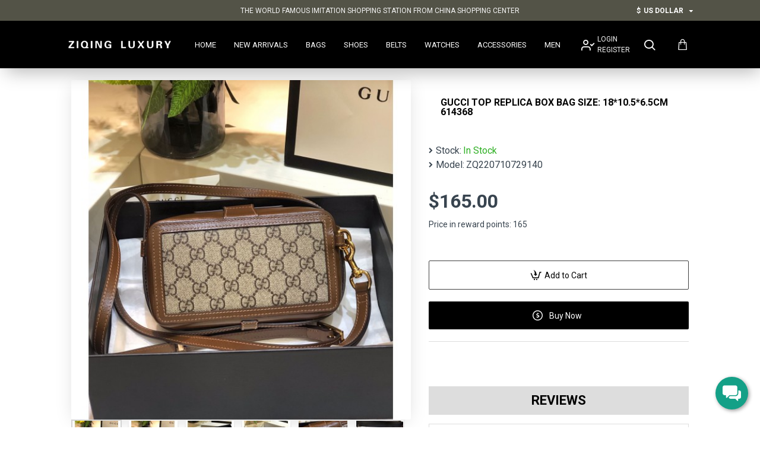

--- FILE ---
content_type: text/html; charset=utf-8
request_url: https://bagslv.com/index.php?route=product/product&product_id=21197
body_size: 54805
content:
<!DOCTYPE html>
<html dir="ltr" lang="en" class="desktop mac chrome chrome131 webkit oc30 is-guest route-product-product product-21197 store-0 skin-1 desktop-header-active compact-sticky mobile-sticky layout-2" data-jb="14218c54" data-jv="3.1.8" data-ov="3.0.3.2">
<head typeof="og:website">
<meta charset="UTF-8" />
<meta name="viewport" content="width=device-width, initial-scale=1.0">
<meta http-equiv="X-UA-Compatible" content="IE=edge">
<title>Gucci Top Replica Box Bag Size: 18*10.5*6.5cm 614368</title>
<base href="https://bagslv.com/" />
<link rel="preload" href="catalog/view/theme/journal3/icons/fonts/icomoon.woff2?v1" as="font" crossorigin>
<link rel="preconnect" href="https://fonts.googleapis.com/" crossorigin>
<link rel="preconnect" href="https://fonts.gstatic.com/" crossorigin>
<script>window['Journal'] = {"isPopup":false,"isPhone":false,"isTablet":false,"isDesktop":true,"filterScrollTop":false,"filterUrlValuesSeparator":",","countdownDay":"Day","countdownHour":"Hour","countdownMin":"Min","countdownSec":"Sec","globalPageColumnLeftTabletStatus":true,"globalPageColumnRightTabletStatus":true,"scrollTop":true,"scrollToTop":false,"notificationHideAfter":"2000","quickviewPageStyleCloudZoomStatus":true,"quickviewPageStyleAdditionalImagesCarousel":false,"quickviewPageStyleAdditionalImagesCarouselStyleSpeed":"500","quickviewPageStyleAdditionalImagesCarouselStyleAutoPlay":true,"quickviewPageStyleAdditionalImagesCarouselStylePauseOnHover":true,"quickviewPageStyleAdditionalImagesCarouselStyleDelay":"3000","quickviewPageStyleAdditionalImagesCarouselStyleLoop":false,"quickviewPageStyleAdditionalImagesHeightAdjustment":"5","quickviewPageStyleProductStockUpdate":false,"quickviewPageStylePriceUpdate":false,"quickviewPageStyleOptionsSelect":"none","quickviewText":"Quickview","mobileHeaderOn":"tablet","subcategoriesCarouselStyleSpeed":"500","subcategoriesCarouselStyleAutoPlay":false,"subcategoriesCarouselStylePauseOnHover":true,"subcategoriesCarouselStyleDelay":"3000","subcategoriesCarouselStyleLoop":false,"productPageStyleImageCarouselStyleSpeed":"400","productPageStyleImageCarouselStyleAutoPlay":true,"productPageStyleImageCarouselStylePauseOnHover":true,"productPageStyleImageCarouselStyleDelay":"4000","productPageStyleImageCarouselStyleLoop":false,"productPageStyleCloudZoomStatus":true,"productPageStyleCloudZoomPosition":"inner","productPageStyleAdditionalImagesCarousel":true,"productPageStyleAdditionalImagesCarouselStyleSpeed":"400","productPageStyleAdditionalImagesCarouselStyleAutoPlay":true,"productPageStyleAdditionalImagesCarouselStylePauseOnHover":true,"productPageStyleAdditionalImagesCarouselStyleDelay":"4000","productPageStyleAdditionalImagesCarouselStyleLoop":false,"productPageStyleAdditionalImagesHeightAdjustment":"50","productPageStyleProductStockUpdate":false,"productPageStylePriceUpdate":false,"productPageStyleOptionsSelect":"none","infiniteScrollStatus":false,"infiniteScrollOffset":"2","infiniteScrollLoadPrev":"Load Previous Products","infiniteScrollLoadNext":"Load Next Products","infiniteScrollLoading":"Loading...","infiniteScrollNoneLeft":"You have reached the end of the list.","checkoutUrl":"https:\/\/bagslv.com\/index.php?route=checkout\/checkout","headerHeight":"","headerCompactHeight":"80","mobileMenuOn":"","searchStyleSearchAutoSuggestStatus":true,"searchStyleSearchAutoSuggestDescription":true,"searchStyleSearchAutoSuggestSubCategories":true,"headerMiniSearchDisplay":"default","stickyStatus":true,"stickyFullHomePadding":true,"stickyFullwidth":true,"stickyAt":"","stickyHeight":"40","headerTopBarHeight":"35","topBarStatus":true,"headerType":"compact","headerMobileHeight":"60","headerMobileStickyStatus":true,"headerMobileTopBarVisibility":false,"headerMobileTopBarHeight":"30","columnsCount":0};</script>
<script>// forEach polyfill
if (window.NodeList && !NodeList.prototype.forEach) {
	NodeList.prototype.forEach = Array.prototype.forEach;
}

(function () {
	if (Journal['isPhone']) {
		return;
	}

	var wrappers = ['search', 'cart', 'cart-content', 'logo', 'language', 'currency'];
	var documentClassList = document.documentElement.classList;

	function extractClassList() {
		return ['desktop', 'tablet', 'phone', 'desktop-header-active', 'mobile-header-active', 'mobile-menu-active'].filter(function (cls) {
			return documentClassList.contains(cls);
		});
	}

	function mqr(mqls, listener) {
		Object.keys(mqls).forEach(function (k) {
			mqls[k].addListener(listener);
		});

		listener();
	}

	function mobileMenu() {
		console.warn('mobile menu!');

		var element = document.querySelector('#main-menu');
		var wrapper = document.querySelector('.mobile-main-menu-wrapper');

		if (element && wrapper) {
			wrapper.appendChild(element);
		}

		var main_menu = document.querySelector('.main-menu');

		if (main_menu) {
			main_menu.classList.add('accordion-menu');
		}

		document.querySelectorAll('.main-menu .dropdown-toggle').forEach(function (element) {
			element.classList.remove('dropdown-toggle');
			element.classList.add('collapse-toggle');
			element.removeAttribute('data-toggle');
		});

		document.querySelectorAll('.main-menu .dropdown-menu').forEach(function (element) {
			element.classList.remove('dropdown-menu');
			element.classList.remove('j-dropdown');
			element.classList.add('collapse');
		});
	}

	function desktopMenu() {
		console.warn('desktop menu!');

		var element = document.querySelector('#main-menu');
		var wrapper = document.querySelector('.desktop-main-menu-wrapper');

		if (element && wrapper) {
			wrapper.insertBefore(element, document.querySelector('#main-menu-2'));
		}

		var main_menu = document.querySelector('.main-menu');

		if (main_menu) {
			main_menu.classList.remove('accordion-menu');
		}

		document.querySelectorAll('.main-menu .collapse-toggle').forEach(function (element) {
			element.classList.add('dropdown-toggle');
			element.classList.remove('collapse-toggle');
			element.setAttribute('data-toggle', 'dropdown');
		});

		document.querySelectorAll('.main-menu .collapse').forEach(function (element) {
			element.classList.add('dropdown-menu');
			element.classList.add('j-dropdown');
			element.classList.remove('collapse');
		});

		document.body.classList.remove('mobile-wrapper-open');
	}

	function mobileHeader() {
		console.warn('mobile header!');

		Object.keys(wrappers).forEach(function (k) {
			var element = document.querySelector('#' + wrappers[k]);
			var wrapper = document.querySelector('.mobile-' + wrappers[k] + '-wrapper');

			if (element && wrapper) {
				wrapper.appendChild(element);
			}

			if (wrappers[k] === 'cart-content') {
				if (element) {
					element.classList.remove('j-dropdown');
					element.classList.remove('dropdown-menu');
				}
			}
		});

		var search = document.querySelector('#search');
		var cart = document.querySelector('#cart');

		if (search && (Journal['searchStyle'] === 'full')) {
			search.classList.remove('full-search');
			search.classList.add('mini-search');
		}

		if (cart && (Journal['cartStyle'] === 'full')) {
			cart.classList.remove('full-cart');
			cart.classList.add('mini-cart')
		}
	}

	function desktopHeader() {
		console.warn('desktop header!');

		Object.keys(wrappers).forEach(function (k) {
			var element = document.querySelector('#' + wrappers[k]);
			var wrapper = document.querySelector('.desktop-' + wrappers[k] + '-wrapper');

			if (wrappers[k] === 'cart-content') {
				if (element) {
					element.classList.add('j-dropdown');
					element.classList.add('dropdown-menu');
					document.querySelector('#cart').appendChild(element);
				}
			} else {
				if (element && wrapper) {
					wrapper.appendChild(element);
				}
			}
		});

		var search = document.querySelector('#search');
		var cart = document.querySelector('#cart');

		if (search && (Journal['searchStyle'] === 'full')) {
			search.classList.remove('mini-search');
			search.classList.add('full-search');
		}

		if (cart && (Journal['cartStyle'] === 'full')) {
			cart.classList.remove('mini-cart');
			cart.classList.add('full-cart');
		}

		documentClassList.remove('mobile-cart-content-container-open');
		documentClassList.remove('mobile-main-menu-container-open');
		documentClassList.remove('mobile-overlay');
	}

	function moveElements(classList) {
		if (classList.includes('mobile-header-active')) {
			mobileHeader();
			mobileMenu();
		} else if (classList.includes('mobile-menu-active')) {
			desktopHeader();
			mobileMenu();
		} else {
			desktopHeader();
			desktopMenu();
		}
	}

	var mqls = {
		phone: window.matchMedia('(max-width: 768px)'),
		tablet: window.matchMedia('(max-width: 1024px)'),
		menu: window.matchMedia('(max-width: ' + Journal['mobileMenuOn'] + 'px)')
	};

	mqr(mqls, function () {
		var oldClassList = extractClassList();

		if (Journal['isDesktop']) {
			if (mqls.phone.matches) {
				documentClassList.remove('desktop');
				documentClassList.remove('tablet');
				documentClassList.add('mobile');
				documentClassList.add('phone');
			} else if (mqls.tablet.matches) {
				documentClassList.remove('desktop');
				documentClassList.remove('phone');
				documentClassList.add('mobile');
				documentClassList.add('tablet');
			} else {
				documentClassList.remove('mobile');
				documentClassList.remove('phone');
				documentClassList.remove('tablet');
				documentClassList.add('desktop');
			}

			if (documentClassList.contains('phone') || (documentClassList.contains('tablet') && Journal['mobileHeaderOn'] === 'tablet')) {
				documentClassList.remove('desktop-header-active');
				documentClassList.add('mobile-header-active');
			} else {
				documentClassList.remove('mobile-header-active');
				documentClassList.add('desktop-header-active');
			}
		}

		if (documentClassList.contains('desktop-header-active') && mqls.menu.matches) {
			documentClassList.add('mobile-menu-active');
		} else {
			documentClassList.remove('mobile-menu-active');
		}

		var newClassList = extractClassList();

		if (oldClassList.join(' ') !== newClassList.join(' ')) {
			if (documentClassList.contains('safari') && !documentClassList.contains('ipad') && navigator.maxTouchPoints && navigator.maxTouchPoints > 2) {
				window.fetch('index.php?route=journal3/journal3/device_detect', {
					method: 'POST',
					body: 'device=ipad',
					headers: {
						'Content-Type': 'application/x-www-form-urlencoded'
					}
				}).then(function (data) {
					return data.json();
				}).then(function (data) {
					if (data.response.reload) {
						window.location.reload();
					}
				});
			}

			if (document.readyState === 'loading') {
				document.addEventListener('DOMContentLoaded', function () {
					moveElements(newClassList);
				});
			} else {
				moveElements(newClassList);
			}
		}
	});

})();

(function () {
	var cookies = {};
	var style = document.createElement('style');
	var documentClassList = document.documentElement.classList;

	document.head.appendChild(style);

	document.cookie.split('; ').forEach(function (c) {
		var cc = c.split('=');
		cookies[cc[0]] = cc[1];
	});

	if (Journal['popup']) {
		for (var i in Journal['popup']) {
			if (!cookies['p-' + Journal['popup'][i]['c']]) {
				documentClassList.add('popup-open');
				documentClassList.add('popup-center');
				break;
			}
		}
	}

	if (Journal['notification']) {
		for (var i in Journal['notification']) {
			if (cookies['n-' + Journal['notification'][i]['c']]) {
				style.sheet.insertRule('.module-notification-' + Journal['notification'][i]['m'] + '{ display:none }');
			}
		}
	}

	if (Journal['headerNotice']) {
		for (var i in Journal['headerNotice']) {
			if (cookies['hn-' + Journal['headerNotice'][i]['c']]) {
				style.sheet.insertRule('.module-header_notice-' + Journal['headerNotice'][i]['m'] + '{ display:none }');
			}
		}
	}

	if (Journal['layoutNotice']) {
		for (var i in Journal['layoutNotice']) {
			if (cookies['ln-' + Journal['layoutNotice'][i]['c']]) {
				style.sheet.insertRule('.module-layout_notice-' + Journal['layoutNotice'][i]['m'] + '{ display:none }');
			}
		}
	}
})();
</script>
<link href="https://fonts.googleapis.com/css?family=Roboto:400,700%7CPoppins:700&amp;subset=latin-ext" type="text/css" rel="stylesheet"/>
<link href="catalog/view/javascript/bootstrap/css/bootstrap.min.css?v=14218c54" type="text/css" rel="stylesheet" media="all" />
<link href="catalog/view/javascript/font-awesome/css/font-awesome.min.css?v=14218c54" type="text/css" rel="stylesheet" media="all" />
<link href="catalog/view/theme/journal3/icons/style.minimal.css?v=14218c54" type="text/css" rel="stylesheet" media="all" />
<link href="catalog/view/theme/journal3/lib/imagezoom/imagezoom.min.css?v=14218c54" type="text/css" rel="stylesheet" media="all" />
<link href="catalog/view/theme/journal3/lib/lightgallery/css/lightgallery.min.css?v=14218c54" type="text/css" rel="stylesheet" media="all" />
<link href="catalog/view/theme/journal3/lib/lightgallery/css/lg-transitions.min.css?v=14218c54" type="text/css" rel="stylesheet" media="all" />
<link href="catalog/view/theme/journal3/lib/swiper/swiper.min.css?v=14218c54" type="text/css" rel="stylesheet" media="all" />
<link href="catalog/view/theme/journal3/stylesheet/style.css?v=14218c54" type="text/css" rel="stylesheet" media="all" />
<link href="catalog/view/javascript/jquery/magnific/magnific-popup.css?v=14218c54" type="text/css" rel="stylesheet" media="all" />
<link href="catalog/view/javascript/jquery/datetimepicker/bootstrap-datetimepicker.min.css?v=14218c54" type="text/css" rel="stylesheet" media="all" />
<link href="catalog/view/theme/default/stylesheet/widget-multi-connect-v09.css?v=14218c54" type="text/css" rel="stylesheet" media="all" />
<link href="https://bagslv.com/index.php?route=product/product&amp;product_id=21197" rel="canonical" />
<link href="https://bagslv.com/image/catalog/M42738_副本1111.png" rel="icon" />
<style>
.blog-post .post-details .post-stats{white-space:nowrap;overflow-x:auto;overflow-y:hidden;-webkit-overflow-scrolling:touch;;font-size:12px;background:rgba(255, 255, 255, 1);margin-bottom:20px;padding:8px;padding-right:12px;padding-left:12px}.blog-post .post-details .post-stats .p-category{flex-wrap:nowrap;display:inline-flex}.mobile .blog-post .post-details .post-stats{overflow-x:scroll}.blog-post .post-details .post-stats::-webkit-scrollbar{-webkit-appearance:none;height:1px;height:5px;width:5px}.blog-post .post-details .post-stats::-webkit-scrollbar-track{background-color:white}.blog-post .post-details .post-stats::-webkit-scrollbar-thumb{background-color:#999;background-color:rgba(243, 109, 55, 1)}.blog-post .post-details .post-stats .p-posted{display:inline-flex}.blog-post .post-details .post-stats .p-author{display:inline-flex}.blog-post .post-details .post-stats .p-date{display:inline-flex}.p-date-image{font-size:22px;color:rgba(255, 255, 255, 1);font-weight:700;background:rgba(231, 40, 77, 1);margin:7px}.blog-post .post-details .post-stats .p-comment{display:inline-flex}.blog-post .post-details .post-stats .p-view{display:inline-flex}.post-content>p{margin-bottom:10px}.post-content{font-family:'Roboto';font-weight:400;font-size:16px;color:rgba(56, 68, 79, 1);line-height:1.5;-webkit-font-smoothing:antialiased;column-count:initial;column-gap:40px;column-rule-color:rgba(221, 221, 221, 1);column-rule-width:1px;column-rule-style:solid}.post-content h1, .post-content h2, .post-content h3, .post-content h4, .post-content h5, .post-content
h6{line-height:1.4}.post-content
a{display:inline-block}.post-content a:hover{color:rgba(243, 109, 55, 1)}.post-content
p{margin-bottom:10px}.post-content
em{color:rgba(89, 96, 119, 1)}.post-content
h1{margin-bottom:20px}.post-content
h2{margin-bottom:15px}.post-content
h3{font-family:'Poppins';font-weight:700;font-size:32px;line-height:1;margin-bottom:15px}.post-content
h4{font-size:22px;font-weight:700;text-transform:uppercase;margin-bottom:15px}.post-content
h5{font-size:18px;margin-bottom:15px}.post-content
h6{font-family:'Roboto';font-weight:700;font-size:14px;color:rgba(255, 255, 255, 1);text-transform:uppercase;line-height:1;background:rgba(53, 69, 100, 1);padding:5px;padding-right:8px;padding-left:8px;margin-bottom:10px;display:inline-block}.post-content
blockquote{font-family:Georgia,serif;font-weight:400;font-size:16px;color:rgba(53, 69, 100, 1);font-style:italic;padding-top:10px;padding-bottom:10px;margin-top:15px;margin-bottom:15px;border-width:0;border-top-width:1px;border-bottom-width:1px;border-style:solid;border-color:rgba(187, 198, 221, 1);border-radius:3px;float:none;display:block}.post-content blockquote::before{margin-left:auto;margin-right:auto;float:left;content:'\e98f' !important;font-family:icomoon !important;color:rgba(53, 69, 100, 1);margin-right:10px}.post-content
hr{margin-top:20px;margin-bottom:20px;border-color:rgba(221, 221, 221, 1);overflow:visible}.post-content hr::before{content:'\e993' !important;font-family:icomoon !important;font-size:20px;color:rgba(221, 221, 221, 1);background:rgba(245, 245, 245, 1);width:40px;height:40px;border-radius:50%}.post-content .drop-cap{font-family:Georgia,serif !important;font-weight:700 !important;font-size:60px !important;font-family:Georgia,serif;font-weight:700;font-size:60px;margin-right:5px}.post-content .amp::before{content:'\e901' !important;font-family:icomoon !important;font-size:25px;color:rgba(89, 96, 119, 1);left:1px;top:3px}.post-content .video-responsive{max-width:550px;margin-right:15px;margin-bottom:15px;float:left}.post-image{display:block;text-align:left;float:none}.blog-post
.tags{margin-top:15px;justify-content:flex-start;font-size:12px;font-weight:700;justify-content:center}.blog-post .tags a, .blog-post .tags-title{margin-right:8px;margin-bottom:8px}.blog-post .tags
b{display:none}.blog-post .tags
a{border-radius:10px;padding-right:8px;padding-left:8px;font-weight:400;background:rgba(237, 242, 254, 1)}.blog-post .tags a:hover{color:rgba(255,255,255,1);background:rgba(65,65,65,1)}.post-comments{margin-top:20px}.reply-btn.btn{background:rgba(46,175,35,1)}.reply-btn.btn:hover{background:rgba(65, 65, 65, 1) !important}.reply-btn.btn.btn.disabled::after{font-size:20px}.post-comment{margin-bottom:30px;padding-bottom:15px;border-width:0;border-bottom-width:1px;border-style:solid;border-color:rgba(221,221,221,1)}.post-reply{margin-top:15px;margin-left:60px;padding-top:20px;border-width:0;border-top-width:1px;border-style:solid;border-color:rgba(221,221,221,1)}.user-avatar{display:none;margin-right:15px;border-radius:50%}.module-blog_comments .side-image{display:none}.post-comment .user-name{font-size:18px;font-weight:700}.post-comment .user-data
div{font-size:12px}.post-comment .user-date::before{color:rgba(65, 65, 65, 1)}.post-comment .user-time::before{color:rgba(46, 175, 35, 1)}.post-comment .user-site::before{color:rgba(243, 109, 55, 1);left:-1px}.post-comment .user-data .user-date{display:inline-flex}.post-comment .user-data .user-time{display:inline-flex}.comment-form .form-group:not(.required){display:flex}.user-data .user-site{display:inline-flex}.main-posts.post-grid .post-layout.swiper-slide{margin-right:20px;width:calc((100% - 2 * 20px) / 3 - 0.01px)}.main-posts.post-grid .post-layout:not(.swiper-slide){padding:10px;width:calc(100% / 3 - 0.01px)}.one-column #content .main-posts.post-grid .post-layout.swiper-slide{margin-right:20px;width:calc((100% - 1 * 20px) / 2 - 0.01px)}.one-column #content .main-posts.post-grid .post-layout:not(.swiper-slide){padding:10px;width:calc(100% / 2 - 0.01px)}.two-column #content .main-posts.post-grid .post-layout.swiper-slide{margin-right:20px;width:calc((100% - 2 * 20px) / 3 - 0.01px)}.two-column #content .main-posts.post-grid .post-layout:not(.swiper-slide){padding:10px;width:calc(100% / 3 - 0.01px)}.side-column .main-posts.post-grid .post-layout.swiper-slide{margin-right:20px;width:calc((100% - 0 * 20px) / 1 - 0.01px)}.side-column .main-posts.post-grid .post-layout:not(.swiper-slide){padding:10px;width:calc(100% / 1 - 0.01px)}.main-posts.post-grid{margin:-10px}.post-grid .post-thumb{background:rgba(255, 255, 255, 1);border-radius:5px}.desktop .post-grid .post-thumb:hover{background:rgba(237, 242, 254, 1);box-shadow:5px 10px 30px -5px rgba(0, 0, 0, 0.3)}.post-grid .post-thumb .image
a{border-top-left-radius:5px;border-top-right-radius:5px}.post-grid .post-thumb:hover .image
img{transform:scale(1)}.post-grid .post-thumb
.caption{position:relative;bottom:auto;width:auto;padding-bottom:10px}.post-grid .post-thumb
.name{display:flex;width:auto;margin-left:auto;margin-right:auto;justify-content:center;margin-left:auto;margin-right:auto;padding:5px;margin-top:10px}.post-grid .post-thumb .name
a{white-space:normal;overflow:visible;text-overflow:initial;font-size:16px;color:rgba(69, 82, 94, 1);font-weight:700}.desktop .post-grid .post-thumb .name a:hover{color:rgba(65, 65, 65, 1)}.post-grid .post-thumb
.description{display:block;color:rgba(89, 96, 119, 1);text-align:center;padding:10px;padding-top:5px;padding-bottom:5px;margin-bottom:10px}.post-grid .post-thumb .button-group{display:flex;justify-content:center;margin-bottom:10px}.post-grid .post-thumb .btn-read-more::before{display:none}.post-grid .post-thumb .btn-read-more::after{display:none;content:'\e5c8' !important;font-family:icomoon !important}.post-grid .post-thumb .btn-read-more .btn-text{display:inline-block;padding:0}.post-grid .post-thumb .btn-read-more.btn{background:rgba(56, 68, 79, 1);border-radius:0px !important}.post-grid .post-thumb .btn-read-more.btn:hover{background:rgba(65, 65, 65, 1) !important}.post-grid .post-thumb .btn-read-more.btn.btn.disabled::after{font-size:20px}.post-grid .post-thumb .post-stats{display:flex;justify-content:center;position:absolute;transform:translateY(-100%);width:100%;background:rgba(245, 245, 245, 1);padding:5px}.post-grid .post-thumb .post-stats .p-author{display:flex}.post-grid .post-thumb .p-date{display:flex}.post-grid .post-thumb .post-stats .p-comment{display:flex}.post-grid .post-thumb .post-stats .p-view{display:flex}.post-list .post-layout:not(.swiper-slide){margin-bottom:20px}.post-list .post-thumb
.caption{flex-basis:200px;background:rgba(255, 255, 255, 1);padding:15px}.post-list .post-thumb{background:rgba(221, 221, 221, 1);padding:1px}.post-list .post-thumb:hover .image
img{transform:scale(1)}.post-list .post-thumb
.name{display:flex;width:auto;margin-left:auto;margin-right:auto;justify-content:flex-start;margin-left:0;margin-right:auto}.post-list .post-thumb .name
a{white-space:normal;overflow:visible;text-overflow:initial;font-size:16px;font-weight:700}.post-list .post-thumb
.description{display:block;padding-top:5px;padding-bottom:5px}.post-list .post-thumb .button-group{display:flex;justify-content:flex-start;background:rgba(237, 242, 254, 1);padding:10px;margin:-15px;margin-top:10px;border-width:0;border-top-width:1px;border-style:solid;border-color:rgba(221, 221, 221, 1)}.post-list .post-thumb .btn-read-more::before{display:inline-block}.post-list .post-thumb .btn-read-more .btn-text{display:inline-block;padding:0
.4em}.post-list .post-thumb .btn-read-more::after{content:'\e5c8' !important;font-family:icomoon !important}.post-list .post-thumb .post-stats{display:flex;justify-content:flex-start;background:rgba(245, 245, 245, 1);padding:5px;margin:-15px;margin-bottom:10px;border-width:0;border-bottom-width:1px;border-style:solid;border-color:rgba(221, 221, 221, 1)}.post-list .post-thumb .post-stats .p-author{display:block}.post-list .post-thumb .p-date{display:flex}.post-list .post-thumb .post-stats .p-comment{display:block}.post-list .post-thumb .post-stats .p-view{display:flex}.blog-feed
span{display:block}.blog-feed{display:inline-flex}.blog-feed::before{content:'\f143' !important;font-family:icomoon !important;font-size:14px;color:rgba(243,109,55,1)}.countdown{color:rgba(56, 68, 79, 1);background:rgba(247, 249, 255, 1)}.countdown div
span{color:rgba(56,68,79,1)}.countdown>div{border-style:solid;border-color:rgba(221, 221, 221, 1)}.boxed-layout .site-wrapper{overflow:hidden}.boxed-layout
.header{padding:0
20px}.boxed-layout
.breadcrumb{padding-left:20px;padding-right:20px}.wrapper, .mega-menu-content, .site-wrapper > .container, .grid-cols,.desktop-header-active .is-sticky .header .desktop-main-menu-wrapper,.desktop-header-active .is-sticky .sticky-fullwidth-bg,.boxed-layout .site-wrapper, .breadcrumb, .title-wrapper, .page-title > span,.desktop-header-active .header .top-bar,.desktop-header-active .header .mid-bar,.desktop-main-menu-wrapper{max-width:1080px}.desktop-main-menu-wrapper .main-menu>.j-menu>.first-dropdown::before{transform:translateX(calc(0px - (100vw - 1080px) / 2))}html[dir='rtl'] .desktop-main-menu-wrapper .main-menu>.j-menu>.first-dropdown::before{transform:none;right:calc(0px - (100vw - 1080px) / 2)}.desktop-main-menu-wrapper .main-menu>.j-menu>.first-dropdown.mega-custom::before{transform:translateX(calc(0px - (200vw - 1080px) / 2))}html[dir='rtl'] .desktop-main-menu-wrapper .main-menu>.j-menu>.first-dropdown.mega-custom::before{transform:none;right:calc(0px - (200vw - 1080px) / 2)}body{background:rgba(255,255,255,1);font-family:'Roboto';font-weight:400;font-size:16px;color:rgba(56,68,79,1);line-height:1.5;-webkit-font-smoothing:antialiased}#content{padding:20px}.side-column{max-width:220px;padding-top:20px;padding-right:20px;padding-bottom:20px}.one-column
#content{max-width:calc(100% - 220px)}.two-column
#content{max-width:calc(100% - 220px * 2)}#column-left{border-width:0;border-right-width:1px;border-style:solid;border-color:rgba(221,221,221,1)}#column-right{padding-left:20px}.page-title{display:block}.dropdown.drop-menu>.j-dropdown{left:0;right:auto;transform:translate3d(0,-10px,0)}.dropdown.drop-menu.animating>.j-dropdown{left:0;right:auto;transform:none}.dropdown.drop-menu>.j-dropdown::before{left:10px;right:auto;transform:translateX(0)}.dropdown.dropdown .j-menu>li>a{flex-direction:row;font-size:14px;color:rgba(0, 0, 0, 1);background:rgba(255, 255, 255, 1);padding:6px}.dropdown.dropdown .j-menu .dropdown>a>.count-badge{margin-right:0}.dropdown.dropdown .j-menu .dropdown>a>.count-badge+.open-menu+.menu-label{margin-left:7px}.dropdown.dropdown .j-menu .dropdown>a::after{display:block}.desktop .dropdown.dropdown .j-menu > li:hover > a, .dropdown.dropdown .j-menu>li.active>a{color:rgba(0, 0, 0, 1);background:rgba(211, 211, 211, 1)}.dropdown.dropdown .j-menu .links-text{white-space:nowrap;overflow:hidden;text-overflow:ellipsis}.dropdown.dropdown .j-menu>li>a::before{margin-right:7px;min-width:20px}.dropdown.dropdown .j-menu>li.open>a{background:rgba(221, 221, 221, 1)}.dropdown.dropdown .j-menu a .count-badge{display:none;position:relative}.dropdown.dropdown:not(.mega-menu) .j-dropdown{min-width:220px}.dropdown.dropdown:not(.mega-menu) .j-menu{box-shadow:5px 10px 30px -5px rgba(0, 0, 0, 0.3)}.dropdown.dropdown .j-dropdown::before{border-bottom-color:rgba(69,82,94,1);margin-top:-10px}legend{font-family:'Roboto';font-weight:700;font-size:26px;color:rgba(56,68,79,1);text-align:left;text-transform:uppercase;text-decoration:none;border-width:0;border-bottom-width:1px;border-style:solid;border-color:rgba(221,221,221,1);padding-bottom:7px;margin-bottom:15px;white-space:normal;overflow:visible;text-overflow:initial}.title{font-family:'Roboto';font-weight:700;font-size:26px;color:rgba(56, 68, 79, 1);text-align:left;text-transform:uppercase;text-decoration:none;border-width:0;border-bottom-width:1px;border-style:solid;border-color:rgba(221, 221, 221, 1);padding-bottom:7px;margin-bottom:15px;white-space:normal;overflow:visible;text-overflow:initial}html:not(.popup) .page-title{font-family:'Poppins';font-weight:700;font-size:28px;color:rgba(49, 56, 70, 1);text-align:center;text-transform:uppercase;text-decoration:none;line-height:1;background:none;border-width:0px;padding:30px;padding-right:20px;padding-left:20px;margin:0px;white-space:normal;overflow:visible;text-overflow:initial;text-align:center}html:not(.popup) .page-title::after{display:none;margin-top:15px;left:50%;right:initial;transform:translate3d(-50%,0,0)}html:not(.popup) .page-title.page-title>span::after{display:none;margin-top:15px;left:50%;right:initial;transform:translate3d(-50%,0,0)}html:not(.popup) .page-title::after, html:not(.popup) .page-title.page-title>span::after{width:70px;height:4px;background:rgba(231,40,77,1)}.title.module-title{font-size:15px;font-weight:700;border-width:0;border-bottom-width:1px;border-style:solid;border-color:rgba(221,221,221,1);padding-bottom:8px;margin-bottom:15px;white-space:normal;overflow:visible;text-overflow:initial}.btn,.btn:visited{font-size:13px;color:rgba(255,255,255,1)}.btn:hover{color:rgba(255, 255, 255, 1) !important;background:rgba(65, 65, 65, 1) !important}.btn:active,.btn:hover:active,.btn:focus:active{color:rgba(245, 245, 245, 1) !important;background:rgba(9, 132, 207, 1) !important;box-shadow:inset 0 2px 8px rgba(0,0,0,0.15)}.btn:focus{color:rgba(255, 255, 255, 1) !important;background:rgba(65, 65, 65, 1);box-shadow:inset 0 0 20px rgba(0,0,0,0.25)}.btn{background:rgba(49, 56, 70, 1);padding:10px;border-radius:2px !important}.desktop .btn:hover{box-shadow:0 5px 30px -5px rgba(0,0,0,0.15)}.btn.btn.disabled::after{font-size:20px}.btn-secondary.btn{background:rgba(65,65,65,1)}.btn-secondary.btn:hover{background:rgba(46, 175, 35, 1) !important}.desktop .btn-secondary.btn:hover{box-shadow:0 5px 30px -5px rgba(0,0,0,0.15)}.btn-secondary.btn:active,.btn-secondary.btn:hover:active,.btn-secondary.btn:focus:active{box-shadow:inset 0 2px 8px rgba(0,0,0,0.15)}.btn-secondary.btn:focus{box-shadow:inset 0 0 20px rgba(0,0,0,0.25)}.btn-secondary.btn.btn.disabled::after{font-size:20px}.btn-success.btn{background:rgba(46,175,35,1)}.btn-success.btn:hover{background:rgba(65, 65, 65, 1) !important}.btn-success.btn.btn.disabled::after{font-size:20px}.btn-danger.btn{background:rgba(231,40,77,1)}.btn-danger.btn:hover{background:rgba(65, 65, 65, 1) !important}.btn-danger.btn.btn.disabled::after{font-size:20px}.btn-warning.btn{background:rgba(231,40,77,1)}.btn-warning.btn:hover{background:rgba(65, 65, 65, 1) !important}.btn-warning.btn.btn.disabled::after{font-size:20px}.btn-info.btn{background:rgba(89,96,119,1)}.btn-info.btn:hover{background:rgba(65, 65, 65, 1) !important}.btn-info.btn.btn.disabled::after{font-size:20px}.btn-light.btn,.btn-light.btn:visited{color:rgba(255,255,255,1)}.btn-light.btn:hover{color:rgba(255, 255, 255, 1) !important;background:rgba(65, 65, 65, 1) !important}.btn-light.btn{background:rgba(53, 69, 100, 1);border-style:none;border-radius:0px !important}.btn-light.btn.btn.disabled::after{font-size:20px}.btn-dark.btn{background:rgba(56, 68, 79, 1);border-radius:0px !important}.btn-dark.btn:hover{background:rgba(65, 65, 65, 1) !important}.btn-dark.btn.btn.disabled::after{font-size:20px}.buttons{background:rgba(245, 245, 245, 1);margin-top:20px;padding:10px;border-radius:3px;font-size:13px}.buttons .pull-left
.btn{background:rgba(231, 40, 77, 1)}.buttons .pull-left .btn:hover{background:rgba(65, 65, 65, 1) !important}.buttons .pull-left .btn.btn.disabled::after{font-size:20px}.buttons .pull-right .btn::after{content:'\e5c8' !important;font-family:icomoon !important;margin-left:5px}.buttons .pull-left .btn::before{content:'\e5c4' !important;font-family:icomoon !important;margin-right:5px}.buttons>div{flex:0 0 auto;width:auto;flex-basis:0}.buttons > div
.btn{width:auto}.buttons .pull-left{margin-right:auto}.buttons .pull-right:only-child{flex:0 0 auto;width:auto;margin:0
0 0 auto}.buttons .pull-right:only-child
.btn{width:auto}.tags{margin-top:15px;justify-content:flex-start;font-size:12px;font-weight:700}.tags a,.tags-title{margin-right:8px;margin-bottom:8px}.tags
b{display:none}.tags
a{border-radius:10px;padding-right:8px;padding-left:8px;font-weight:400;background:rgba(237, 242, 254, 1)}.tags a:hover{color:rgba(255,255,255,1);background:rgba(65,65,65,1)}.breadcrumb{display:none !important;text-align:center;padding:10px;padding-left:0px;white-space:normal;-webkit-overflow-scrolling:touch}.breadcrumb::before{background:rgba(250, 250, 250, 1)}.breadcrumb li:first-of-type a i::before{content:'\e88a' !important;font-family:icomoon !important;font-size:15px}.breadcrumb
a{font-size:13px;text-decoration:underline}.breadcrumb li:last-of-type
a{color:rgba(56, 68, 79, 1)}.mobile
.breadcrumb{overflow-x:visible}.breadcrumb::-webkit-scrollbar{-webkit-appearance:initial;height:1px;height:1px;width:1px}.breadcrumb::-webkit-scrollbar-track{background-color:white}.breadcrumb::-webkit-scrollbar-thumb{background-color:#999}.panel-group .panel-heading a::before{content:'\eba1' !important;font-family:icomoon !important;order:-1}.panel-group .panel-active .panel-heading a::before{content:'\eb86' !important;font-family:icomoon !important}.panel-group .panel-heading
a{justify-content:flex-start;font-size:15px;text-transform:none;padding:13px}.panel-group .panel-heading:hover
a{color:rgba(65, 65, 65, 1)}.panel-group .panel-heading{background:rgba(255, 255, 255, 1);border-width:0;border-bottom-width:1px;border-style:solid;border-color:rgba(221, 221, 221, 1)}.panel-group .panel-heading:hover, .panel-group .panel-active .panel-heading{background:rgba(237,242,254,1)}.panel-group{border-width:1px;border-style:solid;border-color:rgba(221, 221, 221, 1)}.panel-group .panel-body{background:rgba(247, 249, 255, 1);padding:15px}body h1, body h2, body h3, body h4, body h5, body
h6{line-height:1.4}body
a{display:inline-block}body a:hover{color:rgba(243, 109, 55, 1)}body
p{margin-bottom:10px}body
em{color:rgba(89, 96, 119, 1)}body
h1{margin-bottom:20px}body
h2{margin-bottom:15px}body
h3{font-family:'Poppins';font-weight:700;font-size:32px;line-height:1;margin-bottom:15px}body
h4{font-size:22px;font-weight:700;text-transform:uppercase;margin-bottom:15px}body
h5{font-size:18px;margin-bottom:15px}body
h6{font-family:'Roboto';font-weight:700;font-size:14px;color:rgba(255, 255, 255, 1);text-transform:uppercase;line-height:1;background:rgba(53, 69, 100, 1);padding:5px;padding-right:8px;padding-left:8px;margin-bottom:10px;display:inline-block}body
blockquote{font-family:Georgia,serif;font-weight:400;font-size:16px;color:rgba(53, 69, 100, 1);font-style:italic;padding-top:10px;padding-bottom:10px;margin-top:15px;margin-bottom:15px;border-width:0;border-top-width:1px;border-bottom-width:1px;border-style:solid;border-color:rgba(187, 198, 221, 1);border-radius:3px;float:none;display:block}body blockquote::before{margin-left:auto;margin-right:auto;float:left;content:'\e98f' !important;font-family:icomoon !important;color:rgba(53, 69, 100, 1);margin-right:10px}body
hr{margin-top:20px;margin-bottom:20px;border-color:rgba(221, 221, 221, 1);overflow:visible}body hr::before{content:'\e993' !important;font-family:icomoon !important;font-size:20px;color:rgba(221, 221, 221, 1);background:rgba(245, 245, 245, 1);width:40px;height:40px;border-radius:50%}body .drop-cap{font-family:Georgia,serif !important;font-weight:700 !important;font-size:60px !important;font-family:Georgia,serif;font-weight:700;font-size:60px;margin-right:5px}body .amp::before{content:'\e901' !important;font-family:icomoon !important;font-size:25px;color:rgba(89, 96, 119, 1);left:1px;top:3px}body .video-responsive{max-width:550px;margin-right:15px;margin-bottom:15px;float:left}.count-badge{color:rgba(255,255,255,1);background:rgba(231,40,77,1);border-radius:20px}.count-zero{display:none !important}.product-label
b{font-size:14px;color:rgba(255,255,255,1);font-weight:700;background:rgba(231,40,77,1);border-radius:20px;padding:5px;padding-bottom:7px}.tooltip-inner{font-size:12px;color:rgba(255, 255, 255, 1);background:rgba(65, 65, 65, 1);border-radius:3px;box-shadow:0 -5px 30px -5px rgba(0, 0, 0, 0.15)}.tooltip.top .tooltip-arrow{border-top-color:rgba(65, 65, 65, 1)}.tooltip.right .tooltip-arrow{border-right-color:rgba(65, 65, 65, 1)}.tooltip.bottom .tooltip-arrow{border-bottom-color:rgba(65, 65, 65, 1)}.tooltip.left .tooltip-arrow{border-left-color:rgba(65, 65, 65, 1)}table
td{background:rgba(255, 255, 255, 1)}table tbody tr:nth-child(even) td{background:rgba(250, 250, 250, 1)}table td, table
th{border-color:rgba(221, 221, 221, 1) !important}table{border-width:1px !important;border-style:solid !important;border-color:rgba(221, 221, 221, 1) !important}table thead
td{background:rgba(245, 245, 245, 1)}table tfoot
td{background:rgba(245,245,245,1)}.table-responsive{border-width:1px;border-style:solid;border-color:rgba(221,221,221,1)}.table-responsive::-webkit-scrollbar-thumb{background-color:rgba(65,65,65,1)}.table-responsive::-webkit-scrollbar-track{background-color:rgba(255,255,255,1)}.table-responsive::-webkit-scrollbar{height:5px;width:5px}.form-group .control-label{display:flex;max-width:180px;padding-top:7px;padding-bottom:5px;justify-content:flex-start}.required .control-label+div::before{display:none}.required .control-label::after{display:inline}label{font-size:13px;color:rgba(56,68,79,1)}.has-error{color:rgba(231, 40, 77, 1) !important}.has-error .form-control{border-color:rgba(231, 40, 77, 1) !important}.required .control-label::after, .required .control-label+div::before,.text-danger{font-size:14px;color:rgba(231,40,77,1)}.form-group{margin-bottom:8px}.required.has-error .control-label::after, .required.has-error .control-label+div::before{color:rgba(231, 40, 77, 1) !important}input.form-control{background:rgba(255, 255, 255, 1) !important;border-width:1px !important;border-style:solid !important;border-color:rgba(221, 221, 221, 1) !important;border-radius:2px !important;max-width:335px}input.form-control:focus{box-shadow:inset 0 0 3px rgba(0,0,0,0.15)}textarea.form-control{background:rgba(255, 255, 255, 1) !important;border-width:1px !important;border-style:solid !important;border-color:rgba(221, 221, 221, 1) !important;border-radius:2px !important}textarea.form-control:focus{box-shadow:inset 0 0 3px rgba(0,0,0,0.15)}select.form-control{background:rgba(255, 255, 255, 1) !important;border-width:1px !important;border-style:solid !important;border-color:rgba(221, 221, 221, 1) !important;border-radius:2px !important;max-width:335px}select.form-control:focus{box-shadow:inset 0 0 3px rgba(0,0,0,0.15)}.radio{width:100%}.checkbox{width:100%}.input-group .input-group-btn
.btn{padding:8px;min-width:35px;min-height:33px;min-width:35px;min-height:35px;margin-left:5px}.input-group .input-group-btn .btn.btn.disabled::after{font-size:20px}.product-option-file .btn i::before{content:'\ebd8' !important;font-family:icomoon !important}.stepper input.form-control{background:rgba(255, 255, 255, 1) !important;border-width:0px !important;border-radius:2px !important;box-shadow:0 2px 15px -2px rgba(0, 0, 0, 0.15)}.stepper input.form-control:focus{box-shadow:inset 0 0 3px rgba(0,0,0,0.15)}.stepper{width:50px;height:35px;border-style:solid;border-color:rgba(49, 56, 70, 1);border-radius:0px}.stepper span
i{color:rgba(221, 221, 221, 1);background-color:rgba(89, 96, 119, 1)}.stepper span i:hover{color:rgba(250,250,250,1);background-color:rgba(46,175,35,1)}.pagination-results{letter-spacing:1px;background:rgba(245, 245, 245, 1);margin-top:20px;padding:10px;border-width:1px;border-style:solid;border-color:rgba(221, 221, 221, 1);justify-content:flex-start}.pagination-results .text-right{display:block}.pagination>li>a{color:rgba(56,68,79,1)}.pagination>li>a:hover{color:rgba(65,65,65,1)}.pagination>li.active>span,.pagination>li.active>span:hover,.pagination>li>a:focus{color:rgba(65,65,65,1)}.pagination>li>a,.pagination>li>span{padding:3px}.pagination > li:first-child a::before, .pagination > li:last-child a::before{content:'\eb23' !important;font-family:icomoon !important;font-size:15px}.pagination > li .prev::before, .pagination > li .next::before{content:'\f104' !important;font-family:icomoon !important;font-size:15px}.pagination>li:not(:first-of-type){margin-left:7px}.rating .fa-stack{font-size:13px;width:1.1em}.rating .fa-star, .rating .fa-star+.fa-star-o{color:rgba(255, 214, 0, 1)}.rating .fa-star-o:only-child{color:rgba(89,96,119,1)}.popup-inner-body{max-height:calc(100vh - 55px * 2)}.popup-container{max-width:calc(100% - 20px * 2)}.popup-bg{background:rgba(0,0,0,0.75)}.popup-body,.popup{background:rgba(245, 245, 245, 1)}.popup-content, .popup .site-wrapper{padding:15px}.popup-body{border-radius:5px;box-shadow:0 0 50px -10px}.popup-close{width:30px;height:30px;margin-right:-12px;margin-top:12px}.popup-container>.btn{background:rgba(231, 40, 77, 1);padding:10px;box-shadow:0 2px 5px rgba(0, 0, 0, 0.15);border-radius:50% !important;min-width:25px;min-height:25px}.popup-container>.btn:hover{background:rgba(65, 65, 65, 1) !important}.desktop .popup-container>.btn:hover{box-shadow:0 5px 30px -5px rgba(0,0,0,0.25)}.popup-container>.btn:active,.popup-container>.btn:hover:active,.popup-container>.btn:focus:active{box-shadow:inset 0 0 20px rgba(0,0,0,0.25)}.popup-container>.btn:focus{box-shadow:inset 0 0 20px rgba(0,0,0,0.25)}.popup-container>.btn.btn.disabled::after{font-size:20px}.scroll-top i::before{content:'\e957' !important;font-family:icomoon !important;font-size:40px;color:rgba(65, 65, 65, 1)}.scroll-top:hover i::before{color:rgba(255,214,0,1)}.scroll-top{left:auto;right:10px;transform:translateX(0)}.journal-loading > i::before, .ias-spinner > i::before, .lg-outer .lg-item::after,.btn.disabled::after{content:'\e92e' !important;font-family:icomoon !important;font-size:28px;color:rgba(243, 109, 55, 1)}.journal-loading > .fa-spin, .lg-outer .lg-item::after,.btn.disabled::after{animation:fa-spin infinite linear;;animation-duration:1100ms}.btn-cart::before,.fa-shopping-cart::before{content:'\e936' !important;font-family:icomoon !important}.btn-wishlist::before{content:'\eb67' !important;font-family:icomoon !important}.btn-compare::before,.compare-btn::before{content:'\eab6' !important;font-family:icomoon !important}.fa-refresh::before{content:'\f021' !important;font-family:icomoon !important}.fa-times-circle::before,.fa-times::before,.reset-filter::before,.notification-close::before,.popup-close::before,.hn-close::before{content:'\e5cd' !important;font-family:icomoon !important}.p-author::before{content:'\eadc' !important;font-family:icomoon !important;font-size:11px;margin-right:5px}.p-date::before{content:'\f133' !important;font-family:icomoon !important;margin-right:5px}.p-time::before{content:'\eb29' !important;font-family:icomoon !important;margin-right:5px}.p-comment::before{content:'\f27a' !important;font-family:icomoon !important;margin-right:5px}.p-view::before{content:'\f06e' !important;font-family:icomoon !important;margin-right:5px}.p-category::before{content:'\f022' !important;font-family:icomoon !important;margin-right:5px}.user-site::before{content:'\e321' !important;font-family:icomoon !important;left:-1px;margin-right:5px}.desktop ::-webkit-scrollbar{width:12px}.desktop ::-webkit-scrollbar-track{background:rgba(245, 245, 245, 1)}.desktop ::-webkit-scrollbar-thumb{background:rgba(89, 96, 119, 1);border-width:3px;border-style:solid;border-color:rgba(245, 245, 245, 1);border-radius:10px}.desktop ::-webkit-scrollbar-thumb:hover{background:rgba(65,65,65,1)}.expand-content{max-height:70px}.block-expand.btn,.block-expand.btn:visited{font-size:12px}.block-expand.btn{background:rgba(65, 65, 65, 1);padding:2px;padding-right:7px;padding-bottom:3px;padding-left:7px;border-radius:2px !important;min-width:20px;min-height:20px}.block-expand.btn:hover{background:rgba(46, 175, 35, 1) !important}.desktop .block-expand.btn:hover{box-shadow:0 5px 30px -5px rgba(0,0,0,0.25)}.block-expand.btn:active,.block-expand.btn:hover:active,.block-expand.btn:focus:active{box-shadow:inset 0 0 20px rgba(0,0,0,0.25)}.block-expand.btn:focus{box-shadow:inset 0 0 20px rgba(0,0,0,0.25)}.block-expand.btn.btn.disabled::after{font-size:20px}.block-expand::after{content:'Show More'}.block-expanded .block-expand::after{content:'Show Less'}.block-expand::before{content:'\f0d7' !important;font-family:icomoon !important;margin-right:5px}.block-expanded .block-expand::before{content:'\f0d8' !important;font-family:icomoon !important}.block-expand-overlay{background:linear-gradient(to bottom, transparent, rgba(255, 255, 255, 1))}.safari .block-expand-overlay{background:linear-gradient(to bottom, rgba(255,255,255,0), rgba(255, 255, 255, 1))}.iphone .block-expand-overlay{background:linear-gradient(to bottom, rgba(255,255,255,0), rgba(255, 255, 255, 1))}.ipad .block-expand-overlay{background:linear-gradient(to bottom,rgba(255,255,255,0),rgba(255,255,255,1))}.old-browser{color:rgba(0, 0, 0, 1);background:rgba(255, 255, 0, 1)}.j-loader .journal-loading>i::before{margin-top:-2px}.j-loader{background:rgba(187,198,221,1)}.notification-cart.notification{max-width:400px;margin:20px;margin-bottom:0px;padding:10px;background:rgba(255, 255, 255, 1);border-radius:5px;box-shadow:0 0 20px rgba(0, 0, 0, 0.25)}.notification-cart .notification-close{display:block;margin-right:-12px;margin-top:-12px}.notification-cart .notification-close.btn{background:rgba(231, 40, 77, 1);padding:10px;box-shadow:0 2px 5px rgba(0, 0, 0, 0.15);border-radius:50% !important;min-width:25px;min-height:25px}.notification-cart .notification-close.btn:hover{background:rgba(65, 65, 65, 1) !important}.desktop .notification-cart .notification-close.btn:hover{box-shadow:0 5px 30px -5px rgba(0, 0, 0, 0.25)}.notification-cart .notification-close.btn:active, .notification-cart .notification-close.btn:hover:active, .notification-cart .notification-close.btn:focus:active{box-shadow:inset 0 0 20px rgba(0, 0, 0, 0.25)}.notification-cart .notification-close.btn:focus{box-shadow:inset 0 0 20px rgba(0, 0, 0, 0.25)}.notification-cart .notification-close.btn.btn.disabled::after{font-size:20px}.notification-cart
img{display:block;margin-right:10px;margin-bottom:10px}.notification-cart .notification-buttons{display:flex;background:rgba(237, 242, 254, 1);padding:10px;margin:-10px;margin-top:5px}.notification-cart .notification-view-cart{display:inline-flex;flex-grow:1}.notification-cart .notification-checkout.btn{background:rgba(46, 175, 35, 1)}.notification-cart .notification-checkout.btn:hover{background:rgba(65, 65, 65, 1) !important}.notification-cart .notification-checkout.btn.btn.disabled::after{font-size:20px}.notification-cart .notification-checkout{display:inline-flex;flex-grow:1;margin-left:10px}.notification-wishlist.notification{max-width:400px;margin:20px;margin-bottom:0px;padding:10px;background:rgba(255, 255, 255, 1);border-radius:5px;box-shadow:0 0 20px rgba(0, 0, 0, 0.25)}.notification-wishlist .notification-close{display:block;margin-right:-12px;margin-top:-12px}.notification-wishlist .notification-close.btn{background:rgba(231, 40, 77, 1);padding:10px;box-shadow:0 2px 5px rgba(0, 0, 0, 0.15);border-radius:50% !important;min-width:25px;min-height:25px}.notification-wishlist .notification-close.btn:hover{background:rgba(65, 65, 65, 1) !important}.desktop .notification-wishlist .notification-close.btn:hover{box-shadow:0 5px 30px -5px rgba(0, 0, 0, 0.25)}.notification-wishlist .notification-close.btn:active, .notification-wishlist .notification-close.btn:hover:active, .notification-wishlist .notification-close.btn:focus:active{box-shadow:inset 0 0 20px rgba(0, 0, 0, 0.25)}.notification-wishlist .notification-close.btn:focus{box-shadow:inset 0 0 20px rgba(0, 0, 0, 0.25)}.notification-wishlist .notification-close.btn.btn.disabled::after{font-size:20px}.notification-wishlist
img{display:block;margin-right:10px;margin-bottom:10px}.notification-wishlist .notification-buttons{display:flex;background:rgba(237, 242, 254, 1);padding:10px;margin:-10px;margin-top:5px}.notification-wishlist .notification-view-cart{display:inline-flex;flex-grow:1}.notification-wishlist .notification-checkout.btn{background:rgba(46, 175, 35, 1)}.notification-wishlist .notification-checkout.btn:hover{background:rgba(65, 65, 65, 1) !important}.notification-wishlist .notification-checkout.btn.btn.disabled::after{font-size:20px}.notification-wishlist .notification-checkout{display:inline-flex;flex-grow:1;margin-left:10px}.notification-compare.notification{max-width:400px;margin:20px;margin-bottom:0px;padding:10px;background:rgba(255, 255, 255, 1);border-radius:5px;box-shadow:0 0 20px rgba(0, 0, 0, 0.25)}.notification-compare .notification-close{display:block;margin-right:-12px;margin-top:-12px}.notification-compare .notification-close.btn{background:rgba(231, 40, 77, 1);padding:10px;box-shadow:0 2px 5px rgba(0, 0, 0, 0.15);border-radius:50% !important;min-width:25px;min-height:25px}.notification-compare .notification-close.btn:hover{background:rgba(65, 65, 65, 1) !important}.desktop .notification-compare .notification-close.btn:hover{box-shadow:0 5px 30px -5px rgba(0, 0, 0, 0.25)}.notification-compare .notification-close.btn:active, .notification-compare .notification-close.btn:hover:active, .notification-compare .notification-close.btn:focus:active{box-shadow:inset 0 0 20px rgba(0, 0, 0, 0.25)}.notification-compare .notification-close.btn:focus{box-shadow:inset 0 0 20px rgba(0, 0, 0, 0.25)}.notification-compare .notification-close.btn.btn.disabled::after{font-size:20px}.notification-compare
img{display:block;margin-right:10px;margin-bottom:10px}.notification-compare .notification-buttons{display:flex;background:rgba(237, 242, 254, 1);padding:10px;margin:-10px;margin-top:5px}.notification-compare .notification-view-cart{display:inline-flex;flex-grow:1}.notification-compare .notification-checkout.btn{background:rgba(46, 175, 35, 1)}.notification-compare .notification-checkout.btn:hover{background:rgba(65, 65, 65, 1) !important}.notification-compare .notification-checkout.btn.btn.disabled::after{font-size:20px}.notification-compare .notification-checkout{display:inline-flex;flex-grow:1;margin-left:10px}.popup-quickview .popup-container{width:700px}.popup-quickview .popup-inner-body{height:600px}.route-product-product.popup-quickview .product-info .product-left{width:50%}.route-product-product.popup-quickview .product-info .product-right{width:calc(100% - 50%);padding-left:20px}.route-product-product.popup-quickview h1.page-title{display:block}.route-product-product.popup-quickview div.page-title{display:none}.route-product-product.popup-quickview .page-title{font-family:'Poppins';font-weight:700;font-size:40px;color:rgba(56, 68, 79, 1);text-transform:none;text-decoration:none;line-height:1;background:none;border-width:0px;padding:0px;margin-bottom:15px;white-space:normal;overflow:visible;text-overflow:initial}.route-product-product.popup-quickview .direction-horizontal .additional-image{width:calc(100% / 4)}.route-product-product.popup-quickview .additional-images .swiper-container{overflow:hidden}.route-product-product.popup-quickview .additional-images .swiper-buttons{display:block;top:50%}.route-product-product.popup-quickview .additional-images .swiper-button-prev{left:0;right:auto;transform:translate(0, -50%)}.route-product-product.popup-quickview .additional-images .swiper-button-next{left:auto;right:0;transform:translate(0, -50%)}.route-product-product.popup-quickview .additional-images .swiper-buttons
div{width:100px;height:20px;background:rgba(89, 96, 119, 1)}.route-product-product.popup-quickview .additional-images .swiper-button-disabled{opacity:0}.route-product-product.popup-quickview .additional-images .swiper-buttons div::before{content:'\e5c4' !important;font-family:icomoon !important;color:rgba(255, 255, 255, 1)}.route-product-product.popup-quickview .additional-images .swiper-buttons .swiper-button-next::before{content:'\e5c8' !important;font-family:icomoon !important;color:rgba(255, 255, 255, 1)}.route-product-product.popup-quickview .additional-images .swiper-buttons div:not(.swiper-button-disabled):hover{background:rgba(65, 65, 65, 1)}.route-product-product.popup-quickview .additional-images .swiper-pagination{display:none !important;margin-bottom:-10px;left:50%;right:auto;transform:translateX(-50%)}.route-product-product.popup-quickview .additional-images
.swiper{padding-bottom:0;;padding-bottom:10px}.route-product-product.popup-quickview .additional-images .swiper-pagination-bullet{width:10px;height:10px;background-color:rgba(65, 65, 65, 1)}.route-product-product.popup-quickview .additional-images .swiper-pagination>span+span{margin-left:7px}.desktop .route-product-product.popup-quickview .additional-images .swiper-pagination-bullet:hover{background-color:rgba(49, 56, 70, 1)}.route-product-product.popup-quickview .additional-images .swiper-pagination-bullet.swiper-pagination-bullet-active{background-color:rgba(49, 56, 70, 1)}.route-product-product.popup-quickview .additional-images .swiper-pagination>span{border-radius:10px}.route-product-product.popup-quickview .additional-image{padding:calc(10px / 2)}.route-product-product.popup-quickview .additional-images{margin-top:10px;margin-right:-5px;margin-left:-5px}.route-product-product.popup-quickview .product-info .product-details>div{background:rgba(255, 255, 255, 1)}.route-product-product.popup-quickview .product-info .product-stats
ul{width:100%}.route-product-product.popup-quickview .product-stats .product-views::before{content:'\f06e' !important;font-family:icomoon !important}.route-product-product.popup-quickview .product-stats .product-sold::before{content:'\e263' !important;font-family:icomoon !important}.route-product-product.popup-quickview .product-info .custom-stats{justify-content:space-between}.route-product-product.popup-quickview .product-info .product-details
.rating{justify-content:flex-start}.route-product-product.popup-quickview .product-info .product-details .countdown-wrapper{display:block}.route-product-product.popup-quickview .product-info .product-details .product-price-group{text-align:center;background:none;margin-top:-10px}.route-product-product.popup-quickview .product-info .product-details .price-group{justify-content:center;flex-direction:row;align-items:center}.route-product-product.popup-quickview .product-info .product-details .product-price-new{order:-1}.route-product-product.popup-quickview .product-info .product-details .product-points{display:block}.route-product-product.popup-quickview .product-info .product-details .product-tax{display:block}.route-product-product.popup-quickview .product-info .product-details
.discounts{display:block}.route-product-product.popup-quickview .product-info .product-details .product-options>.options-title{display:none}.route-product-product.popup-quickview .product-info .product-details .product-options>h3{display:block}.route-product-product.popup-quickview .product-info .product-options .push-option > div input:checked+img{box-shadow:inset 0 0 8px rgba(0, 0, 0, 0.7)}.route-product-product.popup-quickview .product-info .product-details .button-group-page{position:fixed;width:100%;z-index:1000;;background:rgba(187, 198, 221, 1);padding:10px;margin:0px;border-width:0;border-top-width:1px;border-style:solid;border-color:rgba(187, 198, 221, 1);box-shadow:5px 10px 30px -5px rgba(0,0,0,0.3)}.route-product-product.popup-quickview{padding-bottom:60px !important}.route-product-product.popup-quickview .site-wrapper{padding-bottom:0 !important}.route-product-product.popup-quickview.mobile .product-info .product-right{padding-bottom:60px !important}.route-product-product.popup-quickview .product-info .button-group-page
.stepper{display:flex;height:42px}.route-product-product.popup-quickview .product-info .button-group-page .btn-cart{display:inline-flex;margin-right:7px}.route-product-product.popup-quickview .product-info .button-group-page .btn-cart::before, .route-product-product.popup-quickview .product-info .button-group-page .btn-cart .btn-text{display:inline-block}.route-product-product.popup-quickview .product-info .product-details .stepper-group{flex-grow:1}.route-product-product.popup-quickview .product-info .product-details .stepper-group .btn-cart{flex-grow:1}.route-product-product.popup-quickview .product-info .button-group-page .btn-more-details{display:inline-flex;flex-grow:0}.route-product-product.popup-quickview .product-info .button-group-page .btn-more-details .btn-text{display:none}.route-product-product.popup-quickview .product-info .button-group-page .btn-more-details::after{content:'\e5c8' !important;font-family:icomoon !important;font-size:18px}.route-product-product.popup-quickview .product-info .button-group-page .btn-more-details.btn, .route-product-product.popup-quickview .product-info .button-group-page .btn-more-details.btn:visited{font-size:15px}.route-product-product.popup-quickview .product-info .button-group-page .btn-more-details.btn{padding:15px;padding-right:25px;padding-bottom:15px;padding-left:25px;min-width:40px;min-height:40px}.desktop .route-product-product.popup-quickview .product-info .button-group-page .btn-more-details.btn:hover{box-shadow:0 5px 30px -5px rgba(0, 0, 0, 0.25)}.route-product-product.popup-quickview .product-info .button-group-page .btn-more-details.btn:active, .route-product-product.popup-quickview .product-info .button-group-page .btn-more-details.btn:hover:active, .route-product-product.popup-quickview .product-info .button-group-page .btn-more-details.btn:focus:active{box-shadow:inset 0 0 20px rgba(0, 0, 0, 0.25)}.route-product-product.popup-quickview .product-info .button-group-page .btn-more-details.btn:focus{box-shadow:inset 0 0 20px rgba(0, 0, 0, 0.25)}.route-product-product.popup-quickview .product-info .button-group-page .btn-more-details.btn.btn.disabled::after{font-size:20px}.route-product-product.popup-quickview .product-info .product-details .button-group-page .wishlist-compare{flex-grow:0 !important;margin:0px
!important}.route-product-product.popup-quickview .product-info .button-group-page .wishlist-compare{margin-right:auto}.route-product-product.popup-quickview .product-info .button-group-page .btn-wishlist{display:inline-flex;margin:0px;margin-right:7px}.route-product-product.popup-quickview .product-info .button-group-page .btn-wishlist .btn-text{display:none}.route-product-product.popup-quickview .product-info .button-group-page .wishlist-compare .btn-wishlist{width:auto !important}.route-product-product.popup-quickview .product-info .button-group-page .btn-wishlist::before{color:rgba(255, 255, 255, 1)}.route-product-product.popup-quickview .product-info .button-group-page .btn-wishlist.btn{background:rgba(231, 40, 77, 1)}.route-product-product.popup-quickview .product-info .button-group-page .btn-wishlist.btn:hover{background:rgba(65, 65, 65, 1) !important}.route-product-product.popup-quickview .product-info .button-group-page .btn-wishlist.btn.btn.disabled::after{font-size:20px}.route-product-product.popup-quickview .product-info .button-group-page .btn-compare{display:inline-flex;margin-right:7px}.route-product-product.popup-quickview .product-info .button-group-page .btn-compare .btn-text{display:none}.route-product-product.popup-quickview .product-info .button-group-page .wishlist-compare .btn-compare{width:auto !important}.route-product-product.popup-quickview .product-info .button-group-page .btn-compare::before{color:rgba(255, 255, 255, 1)}.route-product-product.popup-quickview .product-info .button-group-page .btn-compare.btn{background:rgba(46, 175, 35, 1)}.route-product-product.popup-quickview .product-info .button-group-page .btn-compare.btn:hover{background:rgba(65, 65, 65, 1) !important}.route-product-product.popup-quickview .product-info .button-group-page .btn-compare.btn.btn.disabled::after{font-size:20px}.popup-quickview .product-right
.description{order:-1}.popup-quickview .expand-content{overflow:hidden}.login-box
.title{font-size:15px;font-weight:700;border-width:0;border-bottom-width:1px;border-style:solid;border-color:rgba(221,221,221,1);padding-bottom:8px;margin-bottom:15px;white-space:normal;overflow:visible;text-overflow:initial}.login-box{flex-direction:row}.login-box
.well{padding:10px}.popup-login
.title{font-family:'Roboto';font-weight:700;font-size:26px;color:rgba(56, 68, 79, 1);text-align:left;text-transform:uppercase;text-decoration:none;border-width:0;border-bottom-width:1px;border-style:solid;border-color:rgba(221, 221, 221, 1);padding-bottom:7px;margin-bottom:15px;white-space:normal;overflow:visible;text-overflow:initial}.popup-login .popup-container{width:500px}.popup-login .popup-inner-body{height:270px}.popup-register .popup-container{width:500px}.popup-register .popup-inner-body{height:590px}.account-list>li>a::before{content:'\e93f' !important;font-family:icomoon !important;font-size:45px;color:rgba(53, 69, 100, 1);margin:0}.desktop .account-list>li>a:hover::before{color:rgba(231, 40, 77, 1)}.account-list .edit-info{display:flex}.route-information-sitemap .site-edit{display:block}.account-list .edit-pass{display:flex}.route-information-sitemap .site-pass{display:block}.account-list .edit-address{display:flex}.route-information-sitemap .site-address{display:block}.account-list .edit-wishlist{display:flex}.my-cards{display:block}.account-list .edit-order{display:flex}.route-information-sitemap .site-history{display:block}.account-list .edit-downloads{display:flex}.route-information-sitemap .site-download{display:block}.account-list .edit-rewards{display:flex}.account-list .edit-returns{display:flex}.account-list .edit-transactions{display:flex}.account-list .edit-recurring{display:flex}.my-affiliates{display:block}.my-newsletter .account-list{display:flex}.my-affiliates
.title{display:block}.my-newsletter
.title{display:block}.my-account
.title{display:block}.my-orders
.title{display:block}.my-cards
.title{display:block}.account-page
.title{font-family:'Roboto';font-weight:700;font-size:26px;color:rgba(56,68,79,1);text-align:left;text-transform:uppercase;text-decoration:none;border-width:0;border-bottom-width:1px;border-style:solid;border-color:rgba(221,221,221,1);padding-bottom:7px;margin-bottom:15px;white-space:normal;overflow:visible;text-overflow:initial}.account-list>li>a{background:rgba(255, 255, 255, 1);padding:10px;border-radius:4px;flex-direction:column;width:100%;text-align:center}.desktop .account-list>li>a:hover{background:rgba(237,242,254,1)}.account-list>li>a:hover{box-shadow:0 5px 30px -5px rgba(0,0,0,0.15)}.account-list>li{width:calc(100% / 5);padding:8px;margin:0}.account-list{margin:0
-8px -8px;flex-direction:row}.account-list>.edit-info>a::before{content:'\e90d' !important;font-family:icomoon !important}.account-list>.edit-pass>a::before{content:'\eac4' !important;font-family:icomoon !important}.account-list>.edit-address>a::before{content:'\e956' !important;font-family:icomoon !important}.account-list>.edit-wishlist>a::before{content:'\e930' !important;font-family:icomoon !important}.my-cards .account-list>li>a::before{content:'\e95e' !important;font-family:icomoon !important}.account-list>.edit-order>a::before{content:'\ead5' !important;font-family:icomoon !important}.account-list>.edit-downloads>a::before{content:'\eb4e' !important;font-family:icomoon !important}.account-list>.edit-rewards>a::before{content:'\e952' !important;font-family:icomoon !important}.account-list>.edit-returns>a::before{content:'\f112' !important;font-family:icomoon !important}.account-list>.edit-transactions>a::before{content:'\e928' !important;font-family:icomoon !important}.account-list>.edit-recurring>a::before{content:'\e8b3' !important;font-family:icomoon !important}.account-list>.affiliate-add>a::before{content:'\e95a' !important;font-family:icomoon !important}.account-list>.affiliate-edit>a::before{content:'\e95a' !important;font-family:icomoon !important}.account-list>.affiliate-track>a::before{content:'\f126' !important;font-family:icomoon !important}.my-newsletter .account-list>li>a::before{content:'\e94c' !important;font-family:icomoon !important}.route-account-register .account-customer-group label::after{display:none !important}#account .account-fax label::after{display:none !important}.route-account-register .address-company label::after{display:none !important}#account-address .address-company label::after{display:none !important}.route-account-register .address-address-2 label::after{display:none !important}#account-address .address-address-2 label::after{display:none !important}.route-checkout-cart .td-qty .btn-remove.btn{background:rgba(231, 40, 77, 1)}.route-checkout-cart .td-qty .btn-remove.btn:hover{background:rgba(65, 65, 65, 1) !important}.route-checkout-cart .td-qty .btn-remove.btn.btn.disabled::after{font-size:20px}.panels-total{flex-direction:row}.panels-total .cart-total{background:rgba(182, 187, 198, 1);padding:15px;margin-top:20px;margin-left:20px;border-width:1px;border-style:solid;border-color:rgba(221, 221, 221, 1);align-items:flex-start}.panels-total .cart-total
table{max-width:300px}.route-checkout-cart .buttons .pull-right .btn, .route-checkout-cart .buttons .pull-right .btn:visited{font-size:15px}.route-checkout-cart .buttons .pull-right
.btn{background:rgba(46, 175, 35, 1);padding:12px;padding-right:15px;padding-bottom:13px;padding-left:15px;min-width:40px;min-height:40px}.route-checkout-cart .buttons .pull-right .btn:hover{background:rgba(49, 56, 70, 1) !important}.route-checkout-cart .buttons .pull-right .btn:active, .route-checkout-cart .buttons .pull-right .btn:hover:active, .route-checkout-cart .buttons .pull-right .btn:focus:active{background:rgba(65, 65, 65, 1) !important;box-shadow:inset 0 0 20px rgba(0, 0, 0, 0.25)}.route-checkout-cart .buttons .pull-right .btn:focus{background:rgba(65, 65, 65, 1);box-shadow:inset 0 0 20px rgba(0, 0, 0, 0.25)}.desktop .route-checkout-cart .buttons .pull-right .btn:hover{box-shadow:0 5px 30px -5px rgba(0, 0, 0, 0.25)}.route-checkout-cart .buttons .pull-right .btn.btn.disabled::after{font-size:20px}.route-checkout-cart .buttons .pull-left .btn, .route-checkout-cart .buttons .pull-left .btn:visited{font-size:15px}.route-checkout-cart .buttons .pull-left
.btn{padding:15px;padding-right:25px;padding-bottom:15px;padding-left:25px;min-width:40px;min-height:40px}.desktop .route-checkout-cart .buttons .pull-left .btn:hover{box-shadow:0 5px 30px -5px rgba(0, 0, 0, 0.25)}.route-checkout-cart .buttons .pull-left .btn:active, .route-checkout-cart .buttons .pull-left .btn:hover:active, .route-checkout-cart .buttons .pull-left .btn:focus:active{box-shadow:inset 0 0 20px rgba(0, 0, 0, 0.25)}.route-checkout-cart .buttons .pull-left .btn:focus{box-shadow:inset 0 0 20px rgba(0, 0, 0, 0.25)}.route-checkout-cart .buttons .pull-left .btn.btn.disabled::after{font-size:20px}.route-checkout-cart .buttons .pull-right .btn::after{content:'\e5c8' !important;font-family:icomoon !important}.route-checkout-cart .buttons .pull-left .btn::before{content:'\e5c4' !important;font-family:icomoon !important}.cart-table .td-image{display:table-cell}.cart-table .td-qty .stepper, .cart-section .stepper, .cart-table .td-qty .btn-update.btn, .cart-section .td-qty .btn-primary.btn{display:inline-flex}.cart-table .td-name{display:table-cell}.cart-table .td-model{display:table-cell}.route-account-order-info .table-responsive .table-order thead>tr>td:nth-child(2){display:table-cell}.route-account-order-info .table-responsive .table-order tbody>tr>td:nth-child(2){display:table-cell}.route-account-order-info .table-responsive .table-order tfoot>tr>td:last-child{display:table-cell}.cart-table .td-price{display:table-cell}.route-checkout-cart .cart-panels{background:rgba(182, 187, 198, 1);padding:15px;margin-top:20px;border-width:1px;border-style:solid;border-color:rgba(221, 221, 221, 1)}.route-checkout-cart .cart-panels
.title{font-size:15px;font-weight:700;border-width:0;border-bottom-width:1px;border-style:solid;border-color:rgba(221, 221, 221, 1);padding-bottom:8px;margin-bottom:15px;white-space:normal;overflow:visible;text-overflow:initial;display:none}.route-checkout-cart .cart-panels>p{display:none}.route-checkout-cart .cart-panels .panel-reward{display:block}.route-checkout-cart .cart-panels .panel-coupon{display:block}.route-checkout-cart .cart-panels .panel-shipping{display:block}.route-checkout-cart .cart-panels .panel-voucher{display:block}.route-checkout-cart .cart-panels .panel-reward
.collapse{display:none}.route-checkout-cart .cart-panels .panel-reward
.collapse.in{display:block}.route-checkout-cart .cart-panels .panel-reward .panel-heading{pointer-events:auto}.route-checkout-cart .cart-panels .panel-coupon
.collapse{display:none}.route-checkout-cart .cart-panels .panel-coupon
.collapse.in{display:block}.route-checkout-cart .cart-panels .panel-coupon .panel-heading{pointer-events:auto}.route-checkout-cart .cart-panels .panel-shipping
.collapse{display:none}.route-checkout-cart .cart-panels .panel-shipping
.collapse.in{display:block}.route-checkout-cart .cart-panels .panel-shipping .panel-heading{pointer-events:auto}.route-checkout-cart .cart-panels .panel-voucher
.collapse{display:none}.route-checkout-cart .cart-panels .panel-voucher
.collapse.in{display:block}.route-checkout-cart .cart-panels .panel-voucher .panel-heading{pointer-events:auto}.route-product-category .page-title{display:block}.route-product-category .category-description{order:0}.category-image{float:left}.category-text{position:static;bottom:auto}.category-description{margin-bottom:30px}.category-description>img{margin-right:20px}.refine-categories .refine-item.swiper-slide{margin-right:10px;width:calc((100% - 4 * 10px) / 5 - 0.01px)}.refine-categories .refine-item:not(.swiper-slide){padding:5px;width:calc(100% / 5 - 0.01px)}.one-column #content .refine-categories .refine-item.swiper-slide{margin-right:10px;width:calc((100% - 4 * 10px) / 5 - 0.01px)}.one-column #content .refine-categories .refine-item:not(.swiper-slide){padding:5px;width:calc(100% / 5 - 0.01px)}.two-column #content .refine-categories .refine-item.swiper-slide{margin-right:10px;width:calc((100% - 4 * 10px) / 5 - 0.01px)}.two-column #content .refine-categories .refine-item:not(.swiper-slide){padding:5px;width:calc(100% / 5 - 0.01px)}.side-column .refine-categories .refine-item.swiper-slide{margin-right:15px;width:calc((100% - 0 * 15px) / 1 - 0.01px)}.side-column .refine-categories .refine-item:not(.swiper-slide){padding:7.5px;width:calc(100% / 1 - 0.01px)}.refine-items{margin:-5px}.refine-categories{margin-bottom:20px}.refine-links .refine-item+.refine-item{margin-left:10px}.refine-categories .swiper-container{overflow:hidden}.refine-categories .swiper-buttons{display:none !important;top:50%;width:calc(100% - (-25px * 2))}.refine-categories .swiper-button-prev{left:0;right:auto;transform:translate(0, -50%)}.refine-categories .swiper-button-next{left:auto;right:0;transform:translate(0, -50%)}.refine-categories .swiper-buttons
div{width:50px;height:50px;background:rgba(49, 56, 70, 1);box-shadow:0 5px 30px -5px rgba(0, 0, 0, 0.15)}.refine-categories .swiper-button-disabled{opacity:0.2}.refine-categories .swiper-buttons div::before{content:'\e5c4' !important;font-family:icomoon !important;color:rgba(255, 255, 255, 1)}.refine-categories .swiper-buttons .swiper-button-next::before{content:'\e5c8' !important;font-family:icomoon !important;color:rgba(255, 255, 255, 1)}.refine-categories .swiper-buttons div:not(.swiper-button-disabled):hover{background:rgba(231, 40, 77, 1)}.refine-categories .swiper-pagination{display:block;margin-bottom:-10px;left:50%;right:auto;transform:translateX(-50%)}.refine-categories .swiper-pagination-bullet{width:10px;height:10px;background-color:rgba(49, 56, 70, 1)}.refine-categories .swiper-pagination>span+span{margin-left:7px}.desktop .refine-categories .swiper-pagination-bullet:hover{background-color:rgba(231, 40, 77, 1)}.refine-categories .swiper-pagination-bullet.swiper-pagination-bullet-active{background-color:rgba(243, 109, 55, 1)}.refine-categories .swiper-pagination>span{border-radius:20px}.refine-item
a{background:rgba(255, 255, 255, 1);padding:7px;border-width:1px;border-style:solid;border-color:rgba(0, 0, 0, 0.75);border-radius:3px}.desktop .refine-item a:hover{background:rgba(245, 245, 245, 1)}.refine-item a
img{display:none}.refine-name{white-space:normal;overflow:visible;text-overflow:initial;padding:5px;padding-right:2px;padding-left:2px}.refine-item .refine-name{color:rgba(0, 0, 0, 0.75)}.refine-item a:hover .refine-name{color:rgba(0, 0, 0, 1);font-weight:700}.refine-name .count-badge{display:none}.checkout-section.section-login{display:block}.quick-checkout-wrapper .form-group .control-label{display:flex;max-width:180px;padding-top:7px;padding-bottom:5px;justify-content:flex-start}.quick-checkout-wrapper .required .control-label+div::before{display:none}.quick-checkout-wrapper .required .control-label::after{display:inline}.quick-checkout-wrapper
label{font-size:13px;color:rgba(56, 68, 79, 1)}.quick-checkout-wrapper .has-error{color:rgba(231, 40, 77, 1) !important}.quick-checkout-wrapper .has-error .form-control{border-color:rgba(231, 40, 77, 1) !important}.quick-checkout-wrapper .required .control-label::after, .quick-checkout-wrapper .required .control-label + div::before, .quick-checkout-wrapper .text-danger{font-size:14px;color:rgba(231, 40, 77, 1)}.quick-checkout-wrapper .form-group{margin-bottom:8px}.quick-checkout-wrapper .required.has-error .control-label::after, .quick-checkout-wrapper .required.has-error .control-label+div::before{color:rgba(231, 40, 77, 1) !important}.quick-checkout-wrapper input.form-control{background:rgba(255, 255, 255, 1) !important;border-width:1px !important;border-style:solid !important;border-color:rgba(221, 221, 221, 1) !important;border-radius:2px !important;max-width:335px}.quick-checkout-wrapper input.form-control:focus{box-shadow:inset 0 0 3px rgba(0, 0, 0, 0.15)}.quick-checkout-wrapper textarea.form-control{background:rgba(255, 255, 255, 1) !important;border-width:1px !important;border-style:solid !important;border-color:rgba(221, 221, 221, 1) !important;border-radius:2px !important}.quick-checkout-wrapper textarea.form-control:focus{box-shadow:inset 0 0 3px rgba(0, 0, 0, 0.15)}.quick-checkout-wrapper select.form-control{background:rgba(255, 255, 255, 1) !important;border-width:1px !important;border-style:solid !important;border-color:rgba(221, 221, 221, 1) !important;border-radius:2px !important;max-width:335px}.quick-checkout-wrapper select.form-control:focus{box-shadow:inset 0 0 3px rgba(0, 0, 0, 0.15)}.quick-checkout-wrapper
.radio{width:100%}.quick-checkout-wrapper
.checkbox{width:100%}.quick-checkout-wrapper .input-group .input-group-btn
.btn{padding:8px;min-width:35px;min-height:33px;min-width:35px;min-height:35px;margin-left:5px}.quick-checkout-wrapper .input-group .input-group-btn .btn.btn.disabled::after{font-size:20px}.quick-checkout-wrapper .product-option-file .btn i::before{content:'\ebd8' !important;font-family:icomoon !important}.quick-checkout-wrapper div .title.section-title{font-size:15px;color:rgba(255,255,255,1);background:rgba(65,65,65,1);border-width:0px;border-radius:2px;padding:8px;padding-right:12px;padding-left:12px;margin-bottom:10px;white-space:normal;overflow:visible;text-overflow:initial}.checkout-section{background:rgba(245, 245, 245, 1);padding:15px;border-radius:4px;margin-bottom:20px}.quick-checkout-wrapper > div
.right{padding-left:20px;width:calc(100% - 30%)}.quick-checkout-wrapper > div
.left{width:30%}.section-payment{padding-left:20px;width:calc(100% - 40%);display:block}.section-shipping{width:40%;display:block}.quick-checkout-wrapper .right .section-cvr{display:block}.quick-checkout-wrapper .right .section-cvr .control-label{display:flex}.quick-checkout-wrapper .right .section-cvr .form-coupon{display:flex}.quick-checkout-wrapper .right .section-cvr .form-voucher{display:flex}.quick-checkout-wrapper .right .section-cvr .form-reward{display:flex}.quick-checkout-wrapper .right .checkout-payment-details
legend{display:block}.quick-checkout-wrapper .right .confirm-section .buttons .pull-right .btn, .quick-checkout-wrapper .right .confirm-section .buttons .pull-right .btn:visited{font-size:15px}.quick-checkout-wrapper .right .confirm-section .buttons .pull-right
.btn{background:rgba(46, 175, 35, 1);padding:12px;padding-right:15px;padding-bottom:13px;padding-left:15px;min-width:40px;min-height:40px}.quick-checkout-wrapper .right .confirm-section .buttons .pull-right .btn:hover{background:rgba(49, 56, 70, 1) !important}.quick-checkout-wrapper .right .confirm-section .buttons .pull-right .btn:active, .quick-checkout-wrapper .right .confirm-section .buttons .pull-right .btn:hover:active, .quick-checkout-wrapper .right .confirm-section .buttons .pull-right .btn:focus:active{background:rgba(65, 65, 65, 1) !important;box-shadow:inset 0 0 20px rgba(0, 0, 0, 0.25)}.quick-checkout-wrapper .right .confirm-section .buttons .pull-right .btn:focus{background:rgba(65, 65, 65, 1);box-shadow:inset 0 0 20px rgba(0, 0, 0, 0.25)}.desktop .quick-checkout-wrapper .right .confirm-section .buttons .pull-right .btn:hover{box-shadow:0 5px 30px -5px rgba(0, 0, 0, 0.25)}.quick-checkout-wrapper .right .confirm-section .buttons .pull-right .btn.btn.disabled::after{font-size:20px}.quick-checkout-wrapper .right .confirm-section .buttons .pull-left .btn, .quick-checkout-wrapper .right .confirm-section .buttons .pull-left .btn:visited{font-size:15px}.quick-checkout-wrapper .right .confirm-section .buttons .pull-left
.btn{padding:15px;padding-right:25px;padding-bottom:15px;padding-left:25px;min-width:40px;min-height:40px}.desktop .quick-checkout-wrapper .right .confirm-section .buttons .pull-left .btn:hover{box-shadow:0 5px 30px -5px rgba(0, 0, 0, 0.25)}.quick-checkout-wrapper .right .confirm-section .buttons .pull-left .btn:active, .quick-checkout-wrapper .right .confirm-section .buttons .pull-left .btn:hover:active, .quick-checkout-wrapper .right .confirm-section .buttons .pull-left .btn:focus:active{box-shadow:inset 0 0 20px rgba(0, 0, 0, 0.25)}.quick-checkout-wrapper .right .confirm-section .buttons .pull-left .btn:focus{box-shadow:inset 0 0 20px rgba(0, 0, 0, 0.25)}.quick-checkout-wrapper .right .confirm-section .buttons .pull-left .btn.btn.disabled::after{font-size:20px}.quick-checkout-wrapper .right .confirm-section .buttons .pull-right .btn::after{content:'\e5c8' !important;font-family:icomoon !important}.quick-checkout-wrapper .right .confirm-section .buttons .pull-left .btn::before{content:'\e5c4' !important;font-family:icomoon !important}.quick-checkout-wrapper .confirm-section
textarea{display:block}.quick-checkout-wrapper .section-comments label::after{display:none !important}.quick-checkout-wrapper .left .section-login
.title{display:block}.quick-checkout-wrapper .left .section-register
.title{display:block}.quick-checkout-wrapper .left .payment-address
.title{display:block}.quick-checkout-wrapper .left .shipping-address
.title{display:block}.quick-checkout-wrapper .right .shipping-payment
.title{display:block}.quick-checkout-wrapper .right .section-cvr
.title{display:block}.quick-checkout-wrapper .right .checkout-payment-details
.title{display:block}.quick-checkout-wrapper .right .confirm-section
.title{display:block}.quick-checkout-wrapper .account-customer-group label::after{display:none !important}.quick-checkout-wrapper .account-fax label::after{display:none !important}.quick-checkout-wrapper .address-company label::after{display:none !important}.quick-checkout-wrapper .address-address-2 label::after{display:none !important}.quick-checkout-wrapper .shipping-payment .shippings
p{display:none;font-weight:700}.quick-checkout-wrapper .shipping-payment .ship-wrapper
p{display:none}.shipping-payment .section-body
.radio{margin-bottom:5px}.shipping-payment .section-body>div>div{padding-left:8px}.section-shipping .section-body>div:first-child::before{content:'\eab8' !important;font-family:icomoon !important}.section-shipping .section-body>div:nth-child(2)::before{content:'\eab9' !important;font-family:icomoon !important;color:rgba(46, 175, 35, 1)}.section-payment .section-body>div:first-child::before{content:'\e961' !important;font-family:icomoon !important}.section-payment .section-body>div:nth-child(2)::before{content:'\e95f' !important;font-family:icomoon !important}.section-payment .section-body>div:nth-child(3)::before{content:'\f0d6' !important;font-family:icomoon !important}.route-product-compare .compare-buttons .btn-cart{display:flex}.route-product-compare .compare-buttons .btn-remove{display:flex}.compare-name{display:table-row}.compare-image{display:table-row}.compare-price{display:table-row}.compare-model{display:table-row}.compare-manufacturer{display:table-row}.compare-availability{display:table-row}.compare-rating{display:table-row}.compare-summary{display:table-row}.compare-weight{display:table-row}.compare-dimensions{display:table-row}.route-information-contact .location-title{display:none}.route-information-contact .store-image{display:block}.route-information-contact .store-address{display:none}.route-information-contact .store-tel{display:none}.route-information-contact .store-fax{display:none}.route-information-contact .store-info{display:none}.route-information-contact .store-address
a{display:none}.route-information-information
.content{column-gap:30px;column-rule-width:1px;column-rule-style:solid}.maintenance-page
header{display:none !important}.maintenance-page
footer{display:none !important}#common-maintenance{padding:40px}.route-product-manufacturer #content a
img{display:block}.route-product-manufacturer .manufacturer
a{background:rgba(245, 245, 245, 1);padding:7px;border-width:1px;border-style:solid;border-color:rgba(221, 221, 221, 1);border-radius:3px}.desktop .route-product-manufacturer .manufacturer a:hover{background:rgba(237, 242, 254, 1)}.route-product-search #content .search-criteria-title{display:none}.route-product-search #content
.buttons{background:rgba(245, 245, 245, 1);margin-top:20px;padding:10px;border-radius:3px;font-size:13px}.route-product-search #content .buttons .pull-left
.btn{background:rgba(231, 40, 77, 1)}.route-product-search #content .buttons .pull-left .btn:hover{background:rgba(65, 65, 65, 1) !important}.route-product-search #content .buttons .pull-left .btn.btn.disabled::after{font-size:20px}.route-product-search #content .buttons .pull-right .btn::after{content:'\e5c8' !important;font-family:icomoon !important;margin-left:5px}.route-product-search #content .buttons .pull-left .btn::before{content:'\e5c4' !important;font-family:icomoon !important;margin-right:5px}.route-product-search #content .buttons>div{flex:0 0 auto;width:auto;flex-basis:0}.route-product-search #content .buttons > div
.btn{width:auto}.route-product-search #content .buttons .pull-left{margin-right:auto}.route-product-search #content .buttons .pull-right:only-child{flex:0 0 auto;width:auto;margin:0
0 0 auto}.route-product-search #content .buttons .pull-right:only-child
.btn{width:auto}.route-product-search #content .search-products-title{display:block}.route-information-sitemap #content>.row>div{background:rgba(245, 245, 245, 1);padding:15px;padding-top:10px;border-width:1px;border-style:solid;border-color:rgba(221, 221, 221, 1);border-radius:3px;width:auto}.route-information-sitemap #content>.row>div+div{margin-left:20px}.route-information-sitemap #content>.row>div>ul>li>a::before{content:'\f15c' !important;font-family:icomoon !important}.route-information-sitemap #content > .row > div > ul li ul li a::before{content:'\f0f6' !important;font-family:icomoon !important}.route-information-sitemap #content>.row{flex-direction:row}.route-account-wishlist td .btn-primary.btn{background:rgba(65, 65, 65, 1)}.route-account-wishlist td .btn-primary.btn:hover{background:rgba(46, 175, 35, 1) !important}.desktop .route-account-wishlist td .btn-primary.btn:hover{box-shadow:0 5px 30px -5px rgba(0, 0, 0, 0.15)}.route-account-wishlist td .btn-primary.btn:active, .route-account-wishlist td .btn-primary.btn:hover:active, .route-account-wishlist td .btn-primary.btn:focus:active{box-shadow:inset 0 2px 8px rgba(0, 0, 0, 0.15)}.route-account-wishlist td .btn-primary.btn:focus{box-shadow:inset 0 0 20px rgba(0, 0, 0, 0.25)}.route-account-wishlist td .btn-primary.btn.btn.disabled::after{font-size:20px}.route-account-wishlist #content .buttons
.buttons{background:rgba(245, 245, 245, 1);margin-top:20px;padding:10px;border-radius:3px;font-size:13px}.route-account-wishlist #content .buttons .buttons .pull-left
.btn{background:rgba(231, 40, 77, 1)}.route-account-wishlist #content .buttons .buttons .pull-left .btn:hover{background:rgba(65, 65, 65, 1) !important}.route-account-wishlist #content .buttons .buttons .pull-left .btn.btn.disabled::after{font-size:20px}.route-account-wishlist #content .buttons .buttons .pull-right .btn::after{content:'\e5c8' !important;font-family:icomoon !important;margin-left:5px}.route-account-wishlist #content .buttons .buttons .pull-left .btn::before{content:'\e5c4' !important;font-family:icomoon !important;margin-right:5px}.route-account-wishlist #content .buttons .buttons>div{flex:0 0 auto;width:auto;flex-basis:0}.route-account-wishlist #content .buttons .buttons > div
.btn{width:auto}.route-account-wishlist #content .buttons .buttons .pull-left{margin-right:auto}.route-account-wishlist #content .buttons .buttons .pull-right:only-child{flex:0 0 auto;width:auto;margin:0
0 0 auto}.route-account-wishlist #content .buttons .buttons .pull-right:only-child
.btn{width:auto}.route-account-wishlist .td-image{display:table-cell}.route-account-wishlist .td-name{display:table-cell}.route-account-wishlist .td-model{display:table-cell}.route-account-wishlist .td-stock{display:table-cell}.route-account-wishlist .td-price{display:table-cell}.route-account-wishlist .td-stock.in-stock{color:rgba(46, 175, 35, 1)}.route-account-wishlist .td-stock.out-of-stock{color:rgba(231, 40, 77, 1)}.route-account-wishlist .td-price
b{color:rgba(231, 40, 77, 1)}.route-account-wishlist .td-price
s{color:rgba(89, 96, 119, 1)}.product-info .product-left{width:55%}.product-info .product-right{width:calc(100% - 55%);padding-left:30px}.route-product-product:not(.popup) #content{background:rgba(255, 255, 255, 1)}.route-product-product:not(.popup) h1.page-title{display:none}.route-product-product:not(.popup) .product-info div.page-title{display:block}.route-product-product #content .page-title{font-family:'Roboto';font-weight:700;font-size:16px;color:rgba(0, 0, 0, 1);text-align:left}.route-product-product #content .page-title::after{display:none;left:initial;right:initial;margin-left:0;margin-right:auto;transform:none}.route-product-product #content .page-title.page-title>span::after{display:none;left:initial;right:initial;margin-left:0;margin-right:auto;transform:none}.product-image .main-image{border-radius:3px;box-shadow:0 5px 30px -5px rgba(0, 0, 0, 0.15)}.product-image .main-image .swiper-container{overflow:hidden}.product-image .main-image .swiper-buttons{display:block;top:50%}.product-image .main-image .swiper-button-prev{left:0;right:auto;transform:translate(0, -50%)}.product-image .main-image .swiper-button-next{left:auto;right:0;transform:translate(0, -50%)}.product-image .main-image .swiper-button-disabled{opacity:0.6}.product-image .main-image .swiper-buttons div::before{content:'\e93e' !important;font-family:icomoon !important;font-size:30px;color:rgba(0, 0, 0, 1)}.desktop .product-image .main-image .swiper-buttons div:not(.swiper-button-disabled):hover::before{color:rgba(0, 0, 0, 1)}.product-image .main-image .swiper-buttons div:not(.swiper-button-disabled):active::before{color:rgba(0, 0, 0, 1)}.product-image .main-image .swiper-buttons .swiper-button-next::before{content:'\e93f' !important;font-family:icomoon !important;font-size:30px;color:rgba(0, 0, 0, 1)}.desktop .product-image .main-image .swiper-buttons .swiper-button-next:not(.swiper-button-disabled):hover::before{color:rgba(0, 0, 0, 1)}.product-image .main-image .swiper-buttons .swiper-button-next:not(.swiper-button-disabled):active::before{color:rgba(0, 0, 0, 1)}.product-image .main-image .swiper-buttons
div{background:rgba(255, 255, 255, 1);border-radius:20px;box-shadow:0 5px 30px -5px rgba(0, 0, 0, 0.15)}.product-image .main-image .swiper-buttons div:not(.swiper-button-disabled):hover{background:rgba(201, 201, 201, 1)}.product-image .main-image .swiper-buttons div:not(.swiper-button-disabled):active{background:rgba(201, 201, 201, 1);box-shadow:0 5px 30px -5px rgba(0, 0, 0, 0.15)}.desktop .product-image .main-image .swiper-buttons div:not(.swiper-button-disabled):hover{box-shadow:0 5px 30px -5px rgba(0, 0, 0, 0.15)}.product-image .main-image .swiper-pagination{display:none !important;left:50%;right:auto;transform:translateX(-50%)}.product-image .main-image
.swiper{padding-bottom:0}.product-image .main-image .swiper-pagination-bullet{width:10px;height:10px}.product-image .main-image .swiper-pagination>span+span{margin-left:5px}.product-image .swiper .swiper-controls{display:none}.lg-product-images.lg-backdrop{background:rgba(255, 255, 255, 1)}.lg-product-images #lg-download{display:none}.lg-product-images .lg-image{max-height:calc(100% - 100px)}.lg-product-images .lg-actions .lg-prev::before{content:'\e5c4' !important;font-family:icomoon !important}.lg-product-images .lg-actions .lg-next::before{content:'\e5c8' !important;font-family:icomoon !important}.desktop .lg-product-images .lg-actions .lg-icon:hover{background:rgba(65, 65, 65, 1)}.lg-product-images .lg-actions .lg-icon:active{background:rgba(237, 242, 254, 1)}.lg-product-images .lg-toolbar{color:rgba(56, 68, 79, 1)}.lg-product-images #lg-counter{display:inline-block}.lg-product-images #lg-zoom-in{display:block}.lg-product-images #lg-actual-size{display:block}.lg-product-images #lg-download-in::after{content:'\eb4d' !important;font-family:icomoon !important}.lg-product-images #lg-zoom-in::after{content:'\ebef' !important;font-family:icomoon !important}.lg-product-images #lg-zoom-in:hover::after{color:rgba(65, 65, 65, 1)}.lg-product-images #lg-actual-size::after{content:'\ebf0' !important;font-family:icomoon !important}.lg-product-images #lg-actual-size:hover::after{color:rgba(65, 65, 65, 1)}.lg-product-images .lg-close::after{content:'\ebeb' !important;font-family:icomoon !important}.desktop .lg-product-images .lg-close:hover::after{color:rgba(65, 65, 65, 1)}.lg-product-images .lg-sub-html{color:rgba(56, 68, 79, 1);background:rgba(255, 255, 255, 0.85);white-space:nowrap;overflow:hidden;text-overflow:ellipsis;top:auto;display:block}.lg-product-images.lg-thumb-open .lg-sub-html{bottom:90px !important}.lg-product-images .lg-thumb-item{margin-top:10px;padding-right:10px}.lg-product-images .lg-thumb-item
img{margin-bottom:10px;border-width:2px;border-style:solid;border-color:rgba(187, 198, 221, 1)}.lg-product-images .lg-thumb-outer{padding-left:10px;background:rgba(237, 242, 254, 1)}.desktop .lg-product-images .lg-thumb-item img:hover, .lg-product-images .lg-thumb-item.active
img{border-color:rgba(65, 65, 65, 1)}.lg-product-images .lg-toogle-thumb::after{color:rgba(56, 68, 79, 1)}.desktop .lg-product-images .lg-toogle-thumb:hover::after{color:rgba(255, 255, 255, 1)}.lg-product-images .lg-toogle-thumb{background:rgba(237, 242, 254, 1);left:auto;right:20px;transform:translateX(0)}.desktop .lg-product-images .lg-toogle-thumb:hover{background:rgba(65, 65, 65, 1)}.direction-horizontal .additional-image{width:calc(100% / 6)}.additional-images .swiper-container{overflow:hidden}.additional-images .swiper-buttons{display:block;top:50%}.additional-images .swiper-button-prev{left:0;right:auto;transform:translate(0, -50%)}.additional-images .swiper-button-next{left:auto;right:0;transform:translate(0, -50%)}.additional-images .swiper-button-disabled{opacity:0.6}.additional-images .swiper-buttons div::before{content:'\e93e' !important;font-family:icomoon !important;font-size:30px;color:rgba(0, 0, 0, 1)}.desktop .additional-images .swiper-buttons div:not(.swiper-button-disabled):hover::before{color:rgba(0, 0, 0, 1)}.additional-images .swiper-buttons div:not(.swiper-button-disabled):active::before{color:rgba(0, 0, 0, 1)}.additional-images .swiper-buttons .swiper-button-next::before{content:'\e93f' !important;font-family:icomoon !important;font-size:30px;color:rgba(0, 0, 0, 1)}.desktop .additional-images .swiper-buttons .swiper-button-next:not(.swiper-button-disabled):hover::before{color:rgba(0, 0, 0, 1)}.additional-images .swiper-buttons .swiper-button-next:not(.swiper-button-disabled):active::before{color:rgba(0, 0, 0, 1)}.additional-images .swiper-buttons
div{background:rgba(255, 255, 255, 1);border-radius:20px;box-shadow:0 5px 30px -5px rgba(0, 0, 0, 0.15)}.additional-images .swiper-buttons div:not(.swiper-button-disabled):hover{background:rgba(201, 201, 201, 1)}.additional-images .swiper-buttons div:not(.swiper-button-disabled):active{background:rgba(201, 201, 201, 1);box-shadow:0 5px 30px -5px rgba(0, 0, 0, 0.15)}.desktop .additional-images .swiper-buttons div:not(.swiper-button-disabled):hover{box-shadow:0 5px 30px -5px rgba(0, 0, 0, 0.15)}.additional-images .swiper-pagination{display:none !important;left:50%;right:auto;transform:translateX(-50%)}.additional-images
.swiper{padding-bottom:0}.additional-images .swiper-pagination-bullet{width:10px;height:10px}.additional-images .swiper-pagination>span+span{margin-left:5px}.additional-image{padding:calc(10px / 2)}.additional-images{margin:-5px;margin-right:5px}.additional-images
img{border-width:2px;border-style:solid;border-color:rgba(238, 238, 238, 1)}.additional-images img:hover{border-color:rgba(211, 211, 211, 1)}.additional-images .swiper-slide-active
img{border-color:rgba(211, 211, 211, 1)}.product-info .product-details>div{margin-bottom:15px}.route-product-product:not(.popup) .product-info .product-details .product-stats{order:0}.product-info .product-details .brand-image a
span{display:block}.product-info .product-stats li::before{content:'\f054' !important;font-family:icomoon !important;font-size:10px}.route-product-product:not(.popup) .product-info .product-price-group{flex-direction:row}.route-product-product:not(.popup) .product-info .product-price-group .product-stats{order:2;margin-left:auto}.product-info .product-stats .in-stock
span{color:rgba(46, 175, 35, 1)}.product-info .product-stats .out-of-stock
span{color:rgba(231, 40, 77, 1)}.product-info .product-stats .product-stock
b{display:block}.product-stats .product-views::before{content:'\f06e' !important;font-family:icomoon !important;color:rgba(231, 40, 77, 1);margin-right:5px}.product-stats .product-sold::before{content:'\e263' !important;font-family:icomoon !important;color:rgba(46, 175, 35, 1);margin-right:5px}.product-info .product-details .custom-stats{order:initial;background:rgba(237, 242, 254, 1);padding:5px;padding-right:10px;padding-left:10px;margin:-12px;margin-top:12px;border-width:0;border-top-width:1px;border-style:solid;border-color:rgba(221, 221, 221, 1)}.product-info .custom-stats{justify-content:space-between}.product-info .product-details
.rating{justify-content:flex-start;display:none;padding-top:10px;border-width:0;border-top-width:1px;border-style:solid;border-color:rgba(221, 221, 221, 1)}.route-product-product:not(.popup) .product-info .product-details
.rating{order:100}.product-info .product-details .countdown-wrapper{display:block;order:-1}.product-info .product-details .countdown-title{font-size:15px;color:rgba(255, 255, 255, 1);background:rgba(65, 65, 65, 1);border-width:0px;border-radius:2px;padding:8px;padding-right:12px;padding-left:12px;margin-bottom:10px;white-space:normal;overflow:visible;text-overflow:initial}.product-info .product-details
.countdown{font-size:15px;font-weight:700;background:rgba(255, 255, 255, 1);border-width:1px;border-style:solid;border-color:rgba(221, 221, 221, 1)}.product-info .product-details .countdown>div{border-style:solid;border-color:rgba(221, 221, 221, 1)}.route-product-product:not(.popup) .product-info .product-details .product-price-group{order:0}.product-info .product-details .product-price-group{text-align:left;justify-content:flex-start;padding-top:10px;padding-bottom:10px;display:flex}.product-info .product-details .price-group{font-family:'Roboto';font-weight:700;font-size:32px}.product-info .product-details .price-group .product-price-new{color:rgba(226, 75, 77, 1)}.route-product-product:not(.popup) .product-info .product-details .price-group{flex-direction:row;align-items:center}.route-product-product:not(.popup) .product-info .product-details .product-price-new{order:-1}.product-info .product-details .price-group .product-price-old{display:block;font-size:22px;color:rgba(89, 96, 119, 1);text-decoration:line-through}.route-product-product:not(.popup) .product-info .product-details .product-price-old{margin-left:10px}.product-info .product-details .product-points{font-size:14px;display:block;margin-top:5px;margin-bottom:5px}.product-info .product-details .product-tax{display:none;font-size:14px;color:rgba(89, 96, 119, 1)}.product-info .product-details
.discounts{display:block}.product-info .product-details .product-discount{font-size:13px;color:rgba(89, 96, 119, 1)}.route-product-product:not(.popup) .product-info .product-details .product-options{padding-bottom:10px;border-width:0;border-top-width:1px;border-bottom-width:1px;border-style:solid;border-color:rgba(221, 221, 221, 1);order:2}.route-product-product:not(.popup) .product-info .product-details .product-options>.options-title{display:none}.product-info .product-details .product-options>h3{display:block;font-size:15px;font-weight:700;border-width:0;border-bottom-width:1px;border-style:solid;border-color:rgba(221, 221, 221, 1);padding-bottom:8px;margin-bottom:15px;white-space:normal;overflow:visible;text-overflow:initial}.product-options .form-group .control-label{display:flex;max-width:9999px;padding-top:7px;padding-bottom:5px;justify-content:flex-start}.product-options .required .control-label+div::before{display:none}.product-options .required .control-label::after{display:inline}.product-options
label{color:rgba(56, 68, 79, 1)}.product-options .has-error{color:rgba(231, 40, 77, 1) !important}.product-options
legend{font-family:'Roboto';font-weight:700;font-size:26px;color:rgba(56, 68, 79, 1);text-align:left;text-transform:uppercase;text-decoration:none;border-width:0;border-bottom-width:1px;border-style:solid;border-color:rgba(221, 221, 221, 1);padding-bottom:7px;margin-bottom:15px;white-space:normal;overflow:visible;text-overflow:initial}.product-options .has-error .form-control{border-color:rgba(231, 40, 77, 1) !important}.product-options .required .control-label::after, .product-options .required .control-label + div::before, .product-options .text-danger{font-size:22px;color:rgba(243, 109, 55, 1)}.product-options .form-group{margin-bottom:8px}.product-options .required.has-error .control-label::after, .product-options .required.has-error .control-label+div::before{color:rgba(231, 40, 77, 1) !important}.product-options input.form-control{background:rgba(255, 255, 255, 1) !important;border-width:1px !important;border-style:solid !important;border-color:rgba(221, 221, 221, 1) !important;border-radius:2px !important;max-width:500px}.product-options input.form-control:focus{box-shadow:inset 0 0 3px rgba(0, 0, 0, 0.15)}.product-options textarea.form-control{background:rgba(255, 255, 255, 1) !important;border-width:1px !important;border-style:solid !important;border-color:rgba(221, 221, 221, 1) !important;border-radius:2px !important}.product-options textarea.form-control:focus{box-shadow:inset 0 0 3px rgba(0, 0, 0, 0.15)}.product-options select.form-control{background:rgba(255, 255, 255, 1) !important;border-width:1px !important;border-style:solid !important;border-color:rgba(221, 221, 221, 1) !important;border-radius:2px !important}.product-options select.form-control:focus{box-shadow:inset 0 0 3px rgba(0, 0, 0, 0.15)}.product-options
.radio{width:100%}.product-options
.checkbox{width:100%}.product-options .input-group .input-group-btn
.btn{padding:8px;min-width:35px;min-height:33px;min-width:35px;min-height:35px;margin-left:5px}.product-options .input-group .input-group-btn .btn.btn.disabled::after{font-size:20px}.product-options .product-option-file .btn i::before{content:'\ebd8' !important;font-family:icomoon !important}.product-info .product-options .push-option > div .option-value{margin-right:8px;margin-bottom:8px;min-width:30px;min-height:30px;background:rgba(237, 242, 254, 1);border-radius:2px}.product-info .product-options .push-option > div
label{margin-right:5px;margin-bottom:5px}.product-info .product-options .push-option > div .option-value:hover, .product-info .product-options .push-option > div input:checked+.option-value{background:rgba(187, 198, 221, 1);box-shadow:0 5px 30px -5px rgba(0, 0, 0, 0.15)}.product-info .product-options .push-option > div input:checked+.option-value{box-shadow:inset 0 2px 8px rgba(0, 0, 0, 0.15)}.product-info .product-options .push-option > div
img{border-width:1px;border-style:solid;border-color:rgba(255, 255, 255, 1)}.desktop .product-info .product-options .push-option > div img:hover, .product-info .product-options .push-option > div input:checked+img{border-color:rgba(65, 65, 65, 1)}.product-info .product-options .push-option > div input:checked+img{border-color:rgba(65, 65, 65, 1);box-shadow:inset 0 0 8px rgba(0, 0, 0, 0.7)}.product-info .product-options .push-option input+img+.option-value{display:none}.route-product-product:not(.popup) .product-info .product-details .button-group-page{position:static;width:auto;z-index:1;;padding-top:20px;order:3}.has-bottom-menu.route-product-product .bottom-menu{display:block}.product-info .product-details .stepper .control-label{display:none}.product-info .button-group-page
.stepper{display:none;width:50px;height:35px;border-style:solid;border-color:rgba(49, 56, 70, 1);border-radius:0px}.product-info .button-group-page .stepper input.form-control{background:rgba(255, 255, 255, 1) !important;border-width:0px !important;border-radius:2px !important;box-shadow:0 2px 15px -2px rgba(0, 0, 0, 0.15)}.product-info .button-group-page .stepper input.form-control:focus{box-shadow:inset 0 0 3px rgba(0, 0, 0, 0.15)}.product-info .button-group-page .stepper span
i{color:rgba(221, 221, 221, 1);background-color:rgba(89, 96, 119, 1)}.product-info .button-group-page .stepper span i:hover{color:rgba(250, 250, 250, 1);background-color:rgba(46, 175, 35, 1)}.route-product-product:not(.popup) .product-info .button-group-page
.stepper{height:47px;margin-right:10px}.product-info .button-group-page .btn-cart{display:inline-flex}.route-product-product
.tags{display:flex;justify-content:flex-start}.product-info.out-of-stock .button-group-page .extra-group .btn-extra:first-child{display:inline-flex}.product-info.out-of-stock .button-group-page .extra-group .btn-extra+.btn-extra{display:none}.route-product-product:not(.popup) .product-info .button-group-page .btn-cart::before{display:inline-block}.route-product-product:not(.popup) .product-info .button-group-page .btn-cart .btn-text{display:inline-block}.product-info .button-group-page .extra-group{width:100%;flex-grow:1;flex-direction:row;display:flex}.product-info .button-group-page .btn-extra{flex:1;width:100%}.product-info .button-group-page .btn-extra+.btn-extra{flex:1;width:100%}.product-info .product-details .buttons-wrapper .extra-group{justify-content:flex-end;align-items:flex-end}.route-product-product:not(.popup) .product-info .button-group-page .btn-cart{flex-grow:1;padding:15px
!important;padding-right:20px !important;padding-left:20px !important}.route-product-product:not(.popup) .product-info .button-group-page .stepper-group{flex-grow:1;width:100%}.product-info .button-group-page .btn-cart::before{font-size:17px;margin-right:5px}.product-info .button-group-page .btn-cart.btn, .product-info .button-group-page .btn-cart.btn:visited{font-size:14px;color:rgba(0, 0, 0, 1)}.product-info .button-group-page .btn-cart.btn:hover{color:rgba(255, 255, 255, 1) !important;background:rgba(0, 0, 0, 1) !important}.product-info .button-group-page .btn-cart.btn:active, .product-info .button-group-page .btn-cart.btn:hover:active, .product-info .button-group-page .btn-cart.btn:focus:active{color:rgba(0, 0, 0, 1) !important;background:rgba(221, 221, 221, 1) !important;border-color:rgba(0, 0, 0, 0.75) !important}.product-info .button-group-page .btn-cart.btn:focus{color:rgba(0, 0, 0, 1) !important;background:rgba(221, 221, 221, 1);border-color:rgba(0, 0, 0, 0.75)}.product-info .button-group-page .btn-cart.btn{background:none;border-width:1px;border-style:solid;border-color:rgba(0, 0, 0, 0.75)}.product-info .button-group-page .btn-cart.btn:hover, .product-info .button-group-page .btn-cart.btn:active:hover{border-color:rgba(0, 0, 0, 0.75)}.product-info .button-group-page .btn-cart.btn.btn.disabled::after{font-size:20px}.product-info .button-group-page .btn-extra.btn, .product-info .button-group-page .btn-extra.btn:visited{font-size:14px;color:rgba(255, 255, 255, 1)}.product-info .button-group-page .btn-extra.btn:hover{color:rgba(255, 255, 255, 1) !important;background:rgba(30, 30, 30, 0.75) !important}.product-info .button-group-page .btn-extra.btn:active, .product-info .button-group-page .btn-extra.btn:hover:active, .product-info .button-group-page .btn-extra.btn:focus:active{color:rgba(255, 255, 255, 1) !important;background:rgba(0, 0, 0, 0.75) !important}.product-info .button-group-page .btn-extra.btn:focus{color:rgba(255, 255, 255, 1) !important;background:rgba(0, 0, 0, 0.75)}.product-info .button-group-page .btn-extra.btn{background:rgba(0, 0, 0, 1)}.product-info .button-group-page .btn-extra.btn.btn.disabled::after{font-size:20px}.product-info .button-group-page .btn-extra+.btn-extra.btn{background:rgba(231, 40, 77, 1)}.product-info .button-group-page .btn-extra+.btn-extra.btn:hover{background:rgba(65, 65, 65, 1) !important}.product-info .button-group-page .btn-extra+.btn-extra.btn.btn.disabled::after{font-size:20px}.product-info .button-group-page .btn-extra:first-child{display:inline-flex}.product-info .button-group-page .btn-extra+.btn{display:none}.product-info .button-group-page .extra-group .btn:first-child::before{display:inline-block}.product-info .button-group-page .extra-group .btn:first-child .btn-text{display:inline-block;padding:0
.4em}.product-info .button-group-page .extra-group .btn-extra:first-child{margin-top:20px}.product-info .button-group-page .extra-group .btn-extra+.btn-extra{margin-left:10px}.product-info .button-group-page .extra-group .btn-extra:first-child::before{font-size:17px;margin-right:5px}.product-info .button-group-page .extra-group .btn-extra:last-child::before{font-size:17px;margin-right:5px}.route-product-product:not(.popup) .product-info .product-details .button-group-page .wishlist-compare{border-width:0;border-top-width:1px;border-style:solid;border-color:rgba(221, 221, 221, 1);width:100%;padding-top:10px;margin-top:20px}.route-product-product:not(.popup) .product-info .button-group-page .wishlist-compare{margin-left:0;margin-right:auto;justify-content:flex-start;align-items:flex-start;flex-direction:row}.route-product-product:not(.popup) .product-info .button-group-page .btn-wishlist{display:none}.route-product-product:not(.popup) .product-info .button-group-page .btn-wishlist::before, .product-info .button-group-page .btn-wishlist .btn-text{display:inline-block}.route-product-product:not(.popup) .product-info .button-group-page .wishlist-compare .btn-wishlist{flex:initial;width:auto}.route-product-product:not(.popup) .product-info .button-group-page .btn-wishlist::before{font-size:17px;color:rgba(231, 40, 77, 1);margin-right:5px}.route-product-product:not(.popup) .product-info .button-group-page .btn-wishlist.btn, .route-product-product:not(.popup) .product-info .button-group-page .btn-wishlist.btn:visited{font-size:12px;color:rgba(69, 82, 94, 1)}.route-product-product:not(.popup) .product-info .button-group-page .btn-wishlist.btn:hover{color:rgba(65, 65, 65, 1) !important;background:none !important}.route-product-product:not(.popup) .product-info .button-group-page .btn-wishlist.btn{background:none;border-style:none;padding:3px;box-shadow:none}.route-product-product:not(.popup) .product-info .button-group-page .btn-wishlist.btn:active, .route-product-product:not(.popup) .product-info .button-group-page .btn-wishlist.btn:hover:active, .route-product-product:not(.popup) .product-info .button-group-page .btn-wishlist.btn:focus:active{background:none !important;box-shadow:none}.route-product-product:not(.popup) .product-info .button-group-page .btn-wishlist.btn:focus{background:none;box-shadow:none}.desktop .route-product-product:not(.popup) .product-info .button-group-page .btn-wishlist.btn:hover{box-shadow:none}.route-product-product:not(.popup) .product-info .button-group-page .btn-wishlist.btn.btn.disabled::after{font-size:20px}.product-info .button-group-page .btn-compare{display:none}.route-product-product:not(.popup) .product-info .button-group-page .btn-compare::before, .product-info .button-group-page .btn-compare .btn-text{display:inline-block}.route-product-product:not(.popup) .product-info .button-group-page .wishlist-compare .btn-compare{flex:initial;width:auto}.route-product-product:not(.popup) .product-info .button-group-page .btn-compare{margin-left:15px}.route-product-product:not(.popup) .product-info .button-group-page .btn-compare::before{font-size:17px;color:rgba(65, 65, 65, 1);margin-right:5px}.route-product-product:not(.popup) .product-info .button-group-page .btn-compare.btn, .route-product-product:not(.popup) .product-info .button-group-page .btn-compare.btn:visited{font-size:12px;color:rgba(69, 82, 94, 1)}.route-product-product:not(.popup) .product-info .button-group-page .btn-compare.btn:hover{color:rgba(65, 65, 65, 1) !important;background:none !important}.route-product-product:not(.popup) .product-info .button-group-page .btn-compare.btn{background:none;border-style:none;padding:3px;box-shadow:none}.route-product-product:not(.popup) .product-info .button-group-page .btn-compare.btn:active, .route-product-product:not(.popup) .product-info .button-group-page .btn-compare.btn:hover:active, .route-product-product:not(.popup) .product-info .button-group-page .btn-compare.btn:focus:active{background:none !important;box-shadow:none}.route-product-product:not(.popup) .product-info .button-group-page .btn-compare.btn:focus{background:none;box-shadow:none}.desktop .route-product-product:not(.popup) .product-info .button-group-page .btn-compare.btn:hover{box-shadow:none}.route-product-product:not(.popup) .product-info .button-group-page .btn-compare.btn.btn.disabled::after{font-size:20px}.route-product-product:not(.popup) .product-info .button-group-page .btn-extra{padding:15px
!important;padding-right:20px !important;padding-left:20px !important}.route-product-product:not(.popup) .product-info .button-group-page .btn-extra+.btn-extra{padding:15px
!important;padding-right:20px !important;padding-left:20px !important}.product_tabs .nav-tabs > li > a, .product_tabs .nav-tabs > li.active > a, .product_tabs .nav-tabs > li.active > a:hover, .product_tabs .nav-tabs>li.active>a:focus{font-family:'Roboto';font-weight:700;font-size:15px}.product_tabs .nav-tabs > li > a, .product_tabs .nav-tabs > li:hover > a, .product_tabs .nav-tabs > li.active > a, .product_tabs .nav-tabs > li.active > a, .product_tabs .nav-tabs > li.active > a:hover, .product_tabs .nav-tabs>li.active>a:focus{background:rgba(245, 245, 245, 1) !important}.desktop .product_tabs .nav-tabs>li:hover>a{background:rgba(255, 255, 255, 1) !important}.product_tabs ul.nav-tabs > li.active > a, .product_tabs ul.nav-tabs > li.active > a:hover, .product_tabs ul.nav-tabs>li.active>a:focus{background:rgba(255, 255, 255, 1) !important}.product_tabs .nav-tabs>li.active::after{display:none;border-top-color:rgba(221, 221, 221, 1);border-top-width:10px}.product_tabs .nav-tabs>li>a{justify-content:center;white-space:nowrap;padding:12px;padding-right:15px;padding-left:15px}.product_tabs .nav-tabs{display:flex;justify-content:flex-start;flex-wrap:nowrap;overflow-x:auto;overflow-y:hidden;-webkit-overflow-scrolling:touch;;min-width:50px}.product_tabs .nav-tabs>li{flex-grow:0}.product_tabs .nav-tabs>li:last-child{margin-left:0}.product_tabs .mobile .nav-tabs{overflow-x:scroll}.product_tabs .nav-tabs::-webkit-scrollbar{-webkit-appearance:none;height:1px;height:2px;width:2px}.product_tabs .nav-tabs::-webkit-scrollbar-track{background-color:white}.product_tabs .nav-tabs::-webkit-scrollbar-thumb{background-color:#999;background-color:rgba(65, 65, 65, 1)}.product_tabs .tab-container::before{display:none}.product_tabs .tab-content{background:rgba(255, 255, 255, 1);padding:15px}.product_tabs .tab-container{display:block}.product_tabs .tab-container .nav-tabs{flex-direction:row}.product_accordion.panel-group .panel-heading a::before{content:'\eba1' !important;font-family:icomoon !important}.product_accordion.panel-group .panel-active .panel-heading a::before{content:'\eb86' !important;font-family:icomoon !important}.product_accordion .panel-group .panel-heading a::before{order:-1}.product_accordion .panel-group .panel-heading
a{justify-content:flex-start}.product_accordion.panel-group .panel-heading
a{font-size:15px;text-transform:none;padding:13px}.product_accordion.panel-group .panel-heading:hover
a{color:rgba(65, 65, 65, 1)}.product_accordion.panel-group .panel-heading{background:rgba(255, 255, 255, 1);border-width:0;border-bottom-width:1px;border-style:solid;border-color:rgba(221, 221, 221, 1)}.product_accordion.panel-group .panel-heading:hover, .product_accordion.panel-group .panel-active .panel-heading{background:rgba(237,242,254,1)}.product_accordion.panel-group{border-width:1px;border-style:solid;border-color:rgba(221, 221, 221, 1)}.product_accordion.panel-group .panel-body{background:rgba(247, 249, 255, 1);padding:15px}.route-product-product:not(.popup) .product_blocks{padding-top:50px}.products-filter{background:rgba(255, 255, 255, 1);margin-bottom:10px;padding:10px}.grid-list
button{display:inline-block}#btn-grid-view::before{content:'\e97b' !important;font-family:icomoon !important;font-size:18px}#btn-list-view::before{content:'\e97a' !important;font-family:icomoon !important;font-size:19px}.grid-list>*+*{margin-left:15px}.grid-list .compare-btn{display:inline-flex;padding-left:15px}.grid-list .links-text{display:inline-flex}.grid-list .compare-btn::before{margin-right:5px;font-size:18px}.grid-list .count-badge{display:inline-flex}.products-filter .select-group .input-group.sort-by{display:inline-flex}.products-filter .select-group .input-group.per-page{display:inline-flex}.sort-by{margin:0
10px}.products-filter .input-group-addon{background:rgba(182, 187, 198, 1)}.products-filter .select-group .input-group .input-group-addon{border-radius:3px}.route-product-category .pagination-results{letter-spacing:1px;background:rgba(245, 245, 245, 1);margin-top:20px;padding:10px;border-width:1px;border-style:solid;border-color:rgba(221, 221, 221, 1);justify-content:flex-start}.route-product-category .pagination-results .text-right{display:block}.route-product-category .pagination>li>a{color:rgba(56, 68, 79, 1)}.route-product-category .pagination>li>a:hover{color:rgba(65, 65, 65, 1)}.route-product-category .pagination > li.active > span, .route-product-category .pagination > li.active > span:hover, .route-product-category .pagination>li>a:focus{color:rgba(65, 65, 65, 1)}.route-product-category .pagination > li > a, .route-product-category .pagination>li>span{padding:3px}.route-product-category .pagination > li:first-child a::before, .route-product-category .pagination > li:last-child a::before{content:'\eb23' !important;font-family:icomoon !important;font-size:15px}.route-product-category .pagination > li .prev::before, .route-product-category .pagination > li .next::before{content:'\f104' !important;font-family:icomoon !important;font-size:15px}.route-product-category .pagination>li:not(:first-of-type){margin-left:7px}.ias-noneleft{background:rgba(255,255,255,1);margin:10px;padding:10px;border-radius:3px}.ias-spinner{margin:10px}.ias-trigger-next
.btn{margin:10px}.ias-trigger-prev
.btn{margin:10px}.ias-trigger
a{display:inline-flex}.product-list .ias-noneleft{margin:0px;margin-top:20px}.ias-trigger .btn::before{content:'\eba7' !important;font-family:icomoon !important;margin-right:5px}.main-products.product-grid .product-layout.swiper-slide{margin-right:20px;width:calc((100% - 3 * 20px) / 4 - 0.01px)}.main-products.product-grid .product-layout:not(.swiper-slide){padding:10px;width:calc(100% / 4 - 0.01px)}.one-column #content .main-products.product-grid .product-layout.swiper-slide{margin-right:20px;width:calc((100% - 3 * 20px) / 4 - 0.01px)}.one-column #content .main-products.product-grid .product-layout:not(.swiper-slide){padding:10px;width:calc(100% / 4 - 0.01px)}.two-column #content .main-products.product-grid .product-layout.swiper-slide{margin-right:20px;width:calc((100% - 2 * 20px) / 3 - 0.01px)}.two-column #content .main-products.product-grid .product-layout:not(.swiper-slide){padding:10px;width:calc(100% / 3 - 0.01px)}.side-column .main-products.product-grid .product-layout.swiper-slide{margin-right:20px;width:calc((100% - 0 * 20px) / 1 - 0.01px)}.side-column .main-products.product-grid .product-layout:not(.swiper-slide){padding:10px;width:calc(100% / 1 - 0.01px)}.main-products.product-grid{margin:-10px;margin-top:5px}.main-products.product-grid .product-thumb
.image{margin-bottom:7px}.main-products.product-grid .product-thumb .product-labels{display:none;visibility:visible;opacity:1}.main-products.product-grid .product-thumb .quickview-button{display:flex;left:50%;top:50%;bottom:auto;right:auto;transform:translate3d(-50%, -50%, 1px)}.main-products.product-grid .out-of-stock .product-thumb .quickview-button{display:none}.main-products.product-grid .product-thumb .btn-quickview{visibility:hidden;opacity:0;transform:scale(.88)}.main-products.product-grid .product-thumb:hover .btn-quickview{visibility:visible;opacity:1;transform:scale(1)}.main-products.product-grid .product-thumb .btn-quickview .btn-text{display:none}.main-products.product-grid .product-thumb .btn-quickview::before{display:inline-block;content:'\f06e' !important;font-family:icomoon !important}.main-products.product-grid .product-thumb
.countdown{display:flex;visibility:visible;opacity:1;transform:translate3d(-50%, 0, 1px) scale(1)}.main-products.product-grid.product-list .product-layout
.image{float:left;height:100%}.main-products.product-grid .product-thumb
.stats{display:none;justify-content:flex-start;position:relative;transform:none;width:initial}.main-products.product-grid .product-thumb
.name{order:initial;display:flex;width:auto;margin-left:auto;margin-right:auto;justify-content:flex-start;margin-left:0;margin-right:auto}.main-products.product-grid .stat-1 .stats-label{display:none}.main-products.product-grid .stat-2 .stats-label{display:none}.main-products.product-grid.product-grid .product-thumb
.rating{position:static;visibility:visible;opacity:1}.main-products.product-grid .product-thumb
.rating{justify-content:flex-start;display:none !important}.main-products.product-grid .product-thumb .rating.no-rating{display:none}.main-products.product-grid .product-thumb .rating.no-rating
span{opacity:.3}.main-products.product-grid .product-thumb .name
a{white-space:nowrap;overflow:hidden;text-overflow:ellipsis;color:rgba(0, 0, 0, 0.88);font-weight:700;text-align:left}.main-products.product-grid .product-thumb
.description{display:none}.main-products.product-grid .product-thumb
.price{display:block;width:auto;margin-left:auto;margin-right:auto;margin-left:0;margin-right:auto;text-align:left;justify-content:flex-start}.main-products.product-grid .product-thumb .price-tax{display:none;font-size:12px}.main-products.product-grid .product-thumb .price-new{color:rgba(203, 56, 56, 1);margin:0
7px 0 0;order:1}.main-products.product-grid .product-thumb .price-old{text-decoration:line-through;margin:0;order:2}.main-products.product-grid .product-thumb .price>div{align-items:center;flex-direction:row}.main-products.product-grid .product-thumb .buttons-wrapper{display:none}.main-products.product-grid .product-thumb .button-group{justify-content:flex-start}.main-products.product-grid .product-thumb .cart-group{display:none}.main-products.product-grid .product-thumb .btn-cart .btn-text{display:none}.main-products.product-grid .product-thumb .btn-cart::before{display:inline-block}.main-products.product-grid.product-grid .product-thumb .btn-cart{flex:initial}.main-products.product-grid.product-grid .product-thumb .cart-group{flex:initial}.main-products.product-grid .product-thumb
.stepper{display:none}.main-products.product-grid .product-thumb .btn-wishlist{display:none}.main-products.product-grid .product-thumb .btn-wishlist::before{display:inline-block}.main-products.product-grid .product-thumb .btn-wishlist .btn-text{display:none}.main-products.product-grid .product-thumb .btn-compare{display:none}.main-products.product-grid .product-thumb .btn-compare::before{display:inline-block}.main-products.product-grid .product-thumb .btn-compare .btn-text{display:none}.main-products.product-grid .product-thumb .extra-group{display:none}.main-products.product-grid .product-thumb .extra-group .btn:first-child{display:none}.main-products.product-grid .product-thumb .extra-group .btn-extra+.btn{display:none}.main-products.product-grid .product-thumb .extra-group .btn:first-child::before{display:inline-block}.main-products.product-grid .product-thumb .extra-group .btn:first-child .btn-text{display:inline-block;padding:0
.4em}.main-products.product-grid .product-thumb .extra-group .btn+.btn::before{display:inline-block}.main-products.product-grid .product-thumb .extra-group .btn + .btn .btn-text{display:inline-block;padding:0
.4em}.main-products.product-grid .product-layout .extra-group>div{justify-content:space-between}.main-products.product-grid.product-grid .product-thumb .extra-group{position:static;margin-top:initial}.main-products.product-grid.product-grid .product-thumb .extra-group>div{position:static;transform:none;opacity:1}.main-products.product-grid.product-grid .product-thumb .buttons-wrapper{position:static;width:auto;overflow:visible;order:initial;margin-top:auto;transform:none}.main-products.product-grid.product-grid .product-thumb .buttons-wrapper .button-group{position:static;opacity:1;visibility:visible;transform:none}.main-products.product-grid.product-grid .product-thumb:hover .buttons-wrapper .button-group{transform:none}.main-products.product-grid.product-grid .wish-group{position:static;width:auto;top:auto;visibility:visible;opacity:1;transform:translate3d(0,0,0);justify-content:flex-start}.main-products.product-list .product-thumb{background:rgba(245, 245, 245, 1);border-width:1px;border-style:solid;border-color:rgba(221, 221, 221, 1)}.desktop .main-products.product-list .product-thumb:hover{box-shadow:0 5px 30px -5px rgba(0, 0, 0, 0.15)}.main-products.product-list:not(.product-grid) .product-layout:not(.swiper-slide)+.product-layout:not(.swiper-slide){margin-top:20px}.main-products.product-list .product-thumb .image
img{background:rgba(255, 255, 255, 1)}.main-products.product-list .product-thumb .product-labels{visibility:visible;opacity:1}.main-products.product-list .product-thumb .quickview-button{display:flex;left:50%;top:50%;bottom:auto;right:auto;transform:translate3d(-50%, -50%, 1px)}.main-products.product-list .product-thumb .btn-quickview{visibility:visible;opacity:1}.main-products.product-list .product-thumb .btn-quickview .btn-text{display:none}.main-products.product-list .product-thumb .btn-quickview::before{display:inline-block;content:'\f06e' !important;font-family:icomoon !important}.main-products.product-list .product-thumb
.countdown{display:flex;visibility:visible;opacity:1;transform:translate3d(-50%, 0, 1px) scale(1)}.main-products.product-list.product-list .product-layout
.image{float:left;height:100%}.main-products.product-list .product-thumb
.caption{border-width:0;border-left-width:1px;border-style:solid;border-color:rgba(221, 221, 221, 1);padding:15px}.main-products.product-list .product-thumb
.stats{display:flex;justify-content:flex-start;background:rgba(237, 242, 254, 1);padding:5px;padding-bottom:3px;padding-left:8px;margin:-15px;margin-bottom:10px;border-width:0;border-bottom-width:1px;border-style:solid;border-color:rgba(221, 221, 221, 1)}.main-products.product-list .stat-1 .stats-label{display:inline-block}.main-products.product-list .stat-2 .stats-label{display:none}.main-products.product-list.product-grid .product-thumb
.rating{position:static;visibility:visible;opacity:1}.main-products.product-list .product-thumb
.rating{justify-content:flex-start;margin-bottom:5px;display:flex}.main-products.product-list .product-thumb .rating.no-rating{display:none}.main-products.product-list .product-thumb .rating.no-rating
span{opacity:.3}.main-products.product-list .product-thumb
.name{display:flex;width:auto;margin-left:auto;margin-right:auto;justify-content:flex-start;margin-left:0;margin-right:auto;margin-bottom:5px}.main-products.product-list .product-thumb .name
a{white-space:normal;overflow:visible;text-overflow:initial;font-size:18px;text-align:left}.main-products.product-list .product-thumb
.description{display:block;line-height:1.5;margin-bottom:5px}.main-products.product-list .product-thumb
.price{display:block;font-size:22px;text-align:left;width:auto;margin-left:auto;margin-right:auto;margin-left:0;margin-right:auto;text-align:left;justify-content:flex-start;margin-bottom:10px}.main-products.product-list .product-thumb .price-tax{display:block;font-size:12px}.main-products.product-list .product-thumb .price-old{font-size:16px;color:rgba(231, 40, 77, 1);text-decoration:line-through;margin:0;order:2}.main-products.product-list .product-thumb .price>div{align-items:center;flex-direction:row}.main-products.product-list .product-thumb .price-new{margin:0
7px 0 0;order:1}.main-products.product-list .product-thumb .button-group{justify-content:flex-start}.main-products.product-list.product-list .product-thumb .buttons-wrapper{background:rgba(237, 242, 254, 1);padding:10px;margin-right:-15px;margin-left:-15px;border-width:0;border-top-width:1px;border-style:solid;border-color:rgba(221, 221, 221, 1)}.main-products.product-list .product-thumb .cart-group{display:inline-flex}.main-products.product-list .product-thumb .btn-cart::before{display:inline-block;content:'\ea9b' !important;font-family:icomoon !important;font-size:18px}.main-products.product-list .product-thumb .btn-cart .btn-text{display:inline-block;padding:0
.4em}.main-products.product-list.product-grid .product-thumb .btn-cart{flex:initial}.main-products.product-list.product-grid .product-thumb .cart-group{flex:initial}.main-products.product-list .product-thumb
.stepper{display:none;margin-right:5px}.main-products.product-list .product-thumb .btn-wishlist{display:inline-flex;margin-right:5px;margin-left:5px}.main-products.product-list .product-thumb .btn-wishlist::before{display:inline-block;content:'\eaa7' !important;font-family:icomoon !important;font-size:18px}.main-products.product-list .product-thumb .btn-wishlist .btn-text{display:none}.main-products.product-list .product-thumb .btn-wishlist.btn{background:rgba(65, 65, 65, 1)}.main-products.product-list .product-thumb .btn-wishlist.btn:hover{background:rgba(46, 175, 35, 1) !important}.desktop .main-products.product-list .product-thumb .btn-wishlist.btn:hover{box-shadow:0 5px 30px -5px rgba(0, 0, 0, 0.15)}.main-products.product-list .product-thumb .btn-wishlist.btn:active, .main-products.product-list .product-thumb .btn-wishlist.btn:hover:active, .main-products.product-list .product-thumb .btn-wishlist.btn:focus:active{box-shadow:inset 0 2px 8px rgba(0, 0, 0, 0.15)}.main-products.product-list .product-thumb .btn-wishlist.btn:focus{box-shadow:inset 0 0 20px rgba(0, 0, 0, 0.25)}.main-products.product-list .product-thumb .btn-wishlist.btn.btn.disabled::after{font-size:20px}.main-products.product-list .product-thumb .btn-compare{display:inline-flex}.main-products.product-list .product-thumb .btn-compare::before{display:inline-block;content:'\eab6' !important;font-family:icomoon !important;font-size:18px}.main-products.product-list .product-thumb .btn-compare .btn-text{display:none}.main-products.product-list .product-thumb .btn-compare.btn{background:rgba(89, 96, 119, 1)}.main-products.product-list .product-thumb .btn-compare.btn:hover{background:rgba(65, 65, 65, 1) !important}.main-products.product-list .product-thumb .btn-compare.btn.btn.disabled::after{font-size:20px}.main-products.product-list .product-thumb .extra-group{display:block}.main-products.product-list .product-thumb .extra-group .btn:first-child{display:inline-flex}.main-products.product-list .product-thumb .extra-group .btn-extra+.btn{display:inline-flex}.main-products.product-list .product-thumb .extra-group .btn:first-child::before{display:inline-block;font-size:16px}.main-products.product-list .product-thumb .extra-group .btn:first-child .btn-text{display:inline-block;padding:0
.4em}.main-products.product-list .product-thumb .extra-group .btn+.btn::before{display:inline-block;font-size:16px}.main-products.product-list .product-thumb .extra-group .btn + .btn .btn-text{display:inline-block;padding:0
.4em}.main-products.product-list .product-thumb .extra-group .btn+.btn.btn{margin-left:5px;background:rgba(231, 40, 77, 1)}.main-products.product-list .product-layout .extra-group>div{justify-content:flex-end}.main-products.product-list .product-thumb .extra-group>div{padding:10px;margin-top:-57px;margin-right:-15px;margin-bottom:-15px;margin-left:-15px}.main-products.product-list .product-thumb .extra-group
.btn.btn{background:rgba(46, 175, 35, 1)}.main-products.product-list .product-thumb .extra-group .btn.btn:hover{background:rgba(65, 65, 65, 1) !important}.main-products.product-list .product-thumb .extra-group .btn.btn.btn.disabled::after{font-size:20px}.main-products.product-list .product-thumb .extra-group .btn+.btn.btn:hover{background:rgba(65, 65, 65, 1) !important}.main-products.product-list .product-thumb .extra-group .btn+.btn.btn.btn.disabled::after{font-size:20px}.main-products.product-list.product-grid .product-thumb .extra-group{position:static;margin-top:initial}.main-products.product-list.product-grid .product-thumb .extra-group>div{position:static;transform:none;opacity:1}.main-products.product-list.product-grid .product-thumb .buttons-wrapper{position:static;width:auto;overflow:visible;order:initial;margin-top:auto;transform:none}.main-products.product-list.product-grid .product-thumb .buttons-wrapper .button-group{position:static;opacity:1;visibility:visible;transform:none}.main-products.product-list.product-grid .product-thumb:hover .buttons-wrapper .button-group{transform:none}.main-products.product-list.product-grid .wish-group{justify-content:flex-start}.popup-options .popup-container{width:400px}.popup-options .popup-inner-body{height:380px}@media (max-width: 1340px){.side-column{padding-left:20px}#column-right{padding-right:20px}.breadcrumb{padding-left:20px}.main-products.product-grid .product-layout.swiper-slide{margin-right:20px;width:calc((100% - 3 * 20px) / 4 - 0.01px)}.main-products.product-grid .product-layout:not(.swiper-slide){padding:10px;width:calc(100% / 4 - 0.01px)}}@media (max-width: 1024px){.account-list>li{width:calc(100% / 3)}.main-products.product-grid .product-layout.swiper-slide{margin-right:20px;width:calc((100% - 2 * 20px) / 3 - 0.01px)}.main-products.product-grid .product-layout:not(.swiper-slide){padding:10px;width:calc(100% / 3 - 0.01px)}.one-column #content .main-products.product-grid .product-layout.swiper-slide{margin-right:20px;width:calc((100% - 2 * 20px) / 3 - 0.01px)}.one-column #content .main-products.product-grid .product-layout:not(.swiper-slide){padding:10px;width:calc(100% / 3 - 0.01px)}.two-column #content .main-products.product-grid .product-layout.swiper-slide{margin-right:20px;width:calc((100% - 1 * 20px) / 2 - 0.01px)}.two-column #content .main-products.product-grid .product-layout:not(.swiper-slide){padding:10px;width:calc(100% / 2 - 0.01px)}.main-products.product-list .product-thumb .extra-group .btn + .btn .btn-text{display:none}.main-products.product-list .product-thumb .extra-group .btn+.btn::before{display:inline-block}}@media (max-width: 760px){.blog-post .post-details .post-stats .p-posted{display:none}.main-posts.post-grid .post-layout.swiper-slide{margin-right:20px;width:calc((100% - 1 * 20px) / 2 - 0.01px)}.main-posts.post-grid .post-layout:not(.swiper-slide){padding:10px;width:calc(100% / 2 - 0.01px)}.two-column #content .main-posts.post-grid .post-layout.swiper-slide{margin-right:20px;width:calc((100% - 1 * 20px) / 2 - 0.01px)}.two-column #content .main-posts.post-grid .post-layout:not(.swiper-slide){padding:10px;width:calc(100% / 2 - 0.01px)}legend{font-size:20px}.title{font-size:20px}html:not(.popup) .page-title{font-size:22px;padding:20px}.buttons .pull-right:only-child{flex:1}.buttons .pull-right:only-child
.btn{width:100%}.buttons input+.btn{margin-top:5px}.route-product-product.popup-quickview .page-title{font-size:32px}.route-product-product.popup-quickview .additional-images .swiper-buttons
div{width:50px}.login-box
.well{padding:0px;padding-bottom:20px}.popup-login
.title{font-size:20px}.popup-login .popup-inner-body{height:310px}.popup-register .popup-inner-body{height:775px}.account-page
.title{font-size:20px}.panels-total{flex-direction:column}.panels-total .cart-total{margin-left:0px}.panels-total .cart-total
table{max-width:760px}.refine-categories .refine-item.swiper-slide{margin-right:10px;width:calc((100% - 1 * 10px) / 2 - 0.01px)}.refine-categories .refine-item:not(.swiper-slide){padding:5px;width:calc(100% / 2 - 0.01px)}.one-column #content .refine-categories .refine-item.swiper-slide{margin-right:10px;width:calc((100% - 1 * 10px) / 2 - 0.01px)}.one-column #content .refine-categories .refine-item:not(.swiper-slide){padding:5px;width:calc(100% / 2 - 0.01px)}.two-column #content .refine-categories .refine-item.swiper-slide{margin-right:10px;width:calc((100% - 1 * 10px) / 2 - 0.01px)}.two-column #content .refine-categories .refine-item:not(.swiper-slide){padding:5px;width:calc(100% / 2 - 0.01px)}.quick-checkout-wrapper > div
.right{padding-left:0px;width:100%}.quick-checkout-wrapper > div
.left{width:100%}.section-payment{padding-top:20px;padding-left:0px;width:100%}.section-shipping{width:100%}.quick-checkout-wrapper .right .confirm-section{background:rgba(0, 0, 0, 0);padding:0px;border-width:0px}.route-product-search #content .buttons .pull-right:only-child{flex:1}.route-product-search #content .buttons .pull-right:only-child
.btn{width:100%}.route-product-search #content .buttons input+.btn{margin-top:5px}.route-account-wishlist #content .buttons .buttons .pull-right:only-child{flex:1}.route-account-wishlist #content .buttons .buttons .pull-right:only-child
.btn{width:100%}.route-account-wishlist #content .buttons .buttons input+.btn{margin-top:5px}.product-info .product-left{width:100%}.product-info .product-right{width:100%;padding-left:0px}.lg-product-images .lg-image{max-height:calc(100% - 0px)}.lg-product-images .lg-sub-html{display:none}.direction-horizontal .additional-image{width:calc(100% / 4)}.product-options
legend{font-size:20px}.product-info .button-group-page .btn-cart::before{margin-right:0px}.product-info .button-group-page .btn-extra + .btn .btn-text{display:none}.product-info .button-group-page .btn-extra+.btn::before{display:inline-block}.product-info .button-group-page .extra-group .btn-extra:first-child{margin-top:10px}.product-info .button-group-page .extra-group .btn-extra:first-child::before{margin-right:0px}.product-info .button-group-page .extra-group .btn-extra:last-child::before{margin-right:0px}.route-product-product:not(.popup) .product-info .button-group-page .btn-wishlist.btn, .route-product-product:not(.popup) .product-info .button-group-page .btn-wishlist.btn:visited{font-size:14px}.route-product-product:not(.popup) .product-info .button-group-page .btn-compare.btn, .route-product-product:not(.popup) .product-info .button-group-page .btn-compare.btn:visited{font-size:14px}.product_tabs .nav-tabs > li > a, .product_tabs .nav-tabs > li:hover > a, .product_tabs .nav-tabs > li.active > a, .product_tabs .nav-tabs > li.active > a, .product_tabs .nav-tabs > li.active > a:hover, .product_tabs .nav-tabs>li.active>a:focus{background:rgba(255, 255, 255, 1) !important}.product_tabs .nav-tabs>li>a{padding:8px}.product_tabs .nav-tabs{display:flex;justify-content:flex-start}.product_tabs .nav-tabs>li{flex-grow:1}.product_tabs .tab-content{background:rgba(245,245,245,1)}.grid-list>*+*{margin-left:20px}.grid-list .compare-btn{padding-left:5px}.grid-list .links-text{display:none}.grid-list .compare-btn::before{margin-right:0}.main-products.product-grid .product-layout.swiper-slide{margin-right:10px;width:calc((100% - 1 * 10px) / 2 - 0.01px)}.main-products.product-grid .product-layout:not(.swiper-slide){padding:5px;width:calc(100% / 2 - 0.01px)}.one-column #content .main-products.product-grid .product-layout.swiper-slide{margin-right:10px;width:calc((100% - 1 * 10px) / 2 - 0.01px)}.one-column #content .main-products.product-grid .product-layout:not(.swiper-slide){padding:5px;width:calc(100% / 2 - 0.01px)}.two-column #content .main-products.product-grid .product-layout.swiper-slide{margin-right:10px;width:calc((100% - 1 * 10px) / 2 - 0.01px)}.two-column #content .main-products.product-grid .product-layout:not(.swiper-slide){padding:5px;width:calc(100% / 2 - 0.01px)}.main-products.product-grid{margin:0px;margin-top:5px}.main-products.product-list .product-thumb .btn-cart .btn-text{display:none}.main-products.product-list .product-thumb .btn-cart::before{display:inline-block}}@media (max-width: 600px){.main-products.product-list.product-list .product-layout
.image{float:none;height:auto}}@media (max-width: 470px){.post-reply{margin-left:0px}.main-posts.post-grid .post-layout.swiper-slide{margin-right:20px;width:calc((100% - 0 * 20px) / 1 - 0.01px)}.main-posts.post-grid .post-layout:not(.swiper-slide){padding:10px;width:calc(100% / 1 - 0.01px)}.one-column #content .main-posts.post-grid .post-layout.swiper-slide{margin-right:20px;width:calc((100% - 0 * 20px) / 1 - 0.01px)}.one-column #content .main-posts.post-grid .post-layout:not(.swiper-slide){padding:10px;width:calc(100% / 1 - 0.01px)}.buttons{background:none;padding:0px}.buttons>div{flex:1}.buttons > div
.btn{width:100%}.buttons .pull-left{margin-right:0}.buttons>div+div{padding-left:10px}.form-group .control-label{max-width:300px}.route-product-product.popup-quickview .product-info .product-left{width:100%}.route-product-product.popup-quickview .product-info .product-right{width:100%;padding-left:0px}.account-list>li{width:calc(100% / 2)}.quick-checkout-wrapper .form-group .control-label{max-width:300px}.route-product-search #content
.buttons{background:none;padding:0px}.route-product-search #content .buttons>div{flex:1}.route-product-search #content .buttons > div
.btn{width:100%}.route-product-search #content .buttons .pull-left{margin-right:0}.route-product-search #content .buttons>div+div{padding-left:10px}.route-information-sitemap #content>.row>div+div{margin-left:0px}.route-information-sitemap #content>.row{flex-direction:column}.route-information-sitemap #content>.row>div{width:100%}.route-account-wishlist #content .buttons
.buttons{background:none;padding:0px}.route-account-wishlist #content .buttons .buttons>div{flex:1}.route-account-wishlist #content .buttons .buttons > div
.btn{width:100%}.route-account-wishlist #content .buttons .buttons .pull-left{margin-right:0}.route-account-wishlist #content .buttons .buttons>div+div{padding-left:10px}.desktop .product_tabs .nav-tabs>li:hover>a{background:rgba(245, 245, 245, 1) !important}.main-products.product-list .product-thumb
.caption{border-width:0;border-left-width:0px}}@media (max-width: 370px){.buttons>div{width:100%;flex-basis:auto}.buttons>div+div{padding-top:10px;padding-left:0px}.route-product-search #content .buttons>div{width:100%;flex-basis:auto}.route-product-search #content .buttons>div+div{padding-top:10px;padding-left:0px}.route-account-wishlist #content .buttons .buttons>div{width:100%;flex-basis:auto}.route-account-wishlist #content .buttons .buttons>div+div{padding-top:10px;padding-left:0px}.main-products.product-list .product-thumb .extra-group .btn:first-child .btn-text{display:none}.main-products.product-list .product-thumb .extra-group .btn:first-child::before{display:inline-block}} #cart .cart-label{display:none;top:1px}#cart>a>i::before{content:'\e9bf' !important;font-family:icomoon !important;font-size:20px;color:rgba(255, 255, 255, 1)}.desktop #cart:hover>a>i::before{color:rgba(255,214,0,1)}#cart>a>i{width:60px;height:60px}#cart-items.count-badge{color:rgba(255, 255, 255, 1);background:rgba(231, 40, 77, 1);border-radius:20px}#cart-items .count-zero{display:none !important}#cart-items{transform:translateX(-23px);margin-top:18px;display:inline-flex;z-index:-1}#cart-total{display:none;padding-right:5px;padding-left:15px;font-size:15px;color:rgba(255,255,255,1);font-weight:700;order:0}#cart{display:block}#cart-content{min-width:350px}div.cart-content
ul{background:rgba(255, 255, 255, 1);border-radius:3px;box-shadow:5px 10px 30px -5px rgba(0, 0, 0, 0.3)}div.cart-content .cart-products tbody>tr>td{border-style:solid !important;border-color:rgba(221, 221, 221, 1) !important;vertical-align:middle}#cart-content::before{border-bottom-color:rgba(255, 255, 255, 1);margin-left:-10px;margin-top:-15px}div.cart-content .cart-products{max-height:275px;overflow-y:auto}div.cart-content .cart-products tbody .td-remove
button{color:rgba(231, 40, 77, 1)}div.cart-content .cart-products tbody .td-remove button:hover{color:rgba(65, 65, 65, 1)}div.cart-content .cart-totals tbody
td{background:rgba(237, 242, 254, 1);border-style:solid !important;border-color:rgba(221, 221, 221, 1) !important}div.cart-content .cart-totals{border-style:solid;border-color:rgba(221, 221, 221, 1)}div.cart-content .cart-buttons{border-style:solid;border-color:rgba(221, 221, 221, 1);background:rgba(223, 231, 247, 1)}div.cart-content .btn-cart{display:inline-flex}div.cart-content .btn-cart.btn, div.cart-content .btn-cart.btn:visited{font-size:13px;color:rgba(255, 255, 255, 1)}div.cart-content .btn-cart.btn:hover{color:rgba(255, 255, 255, 1) !important;background:rgba(65, 65, 65, 1) !important}div.cart-content .btn-cart.btn:active, div.cart-content .btn-cart.btn:hover:active, div.cart-content .btn-cart.btn:focus:active{color:rgba(245, 245, 245, 1) !important;background:rgba(9, 132, 207, 1) !important;box-shadow:inset 0 2px 8px rgba(0, 0, 0, 0.15)}div.cart-content .btn-cart.btn:focus{color:rgba(255, 255, 255, 1) !important;background:rgba(65, 65, 65, 1);box-shadow:inset 0 0 20px rgba(0, 0, 0, 0.25)}div.cart-content .btn-cart.btn{background:rgba(49, 56, 70, 1);padding:10px;border-radius:2px !important}.desktop div.cart-content .btn-cart.btn:hover{box-shadow:0 5px 30px -5px rgba(0, 0, 0, 0.15)}div.cart-content .btn-cart.btn.btn.disabled::after{font-size:20px}div.cart-content .btn-checkout{display:inline-flex}div.cart-content .btn-checkout.btn{background:rgba(46, 175, 35, 1)}div.cart-content .btn-checkout.btn:hover{background:rgba(65, 65, 65, 1) !important}div.cart-content .btn-checkout.btn.btn.disabled::after{font-size:20px}div.cart-content .cart-buttons
.btn{width:auto}.desktop-header-active
header{background:rgba(0, 0, 0, 1);box-shadow:5px 10px 30px -5px rgba(0, 0, 0, 0.3)}.desktop-header-active.route-common-home
header{background:rgba(0, 0, 0, 1);box-shadow:none}.desktop-header-active .header-sm .mid-bar{height:80px}.desktop-header-active .header .mid-bar, .desktop-header-active .desktop-main-menu-wrapper, .desktop-header-active .mega-menu-content, .desktop-header-active .mega-menu-content .grid-cols{max-width:1080px}.info-blocks-wrapper{justify-content:flex-end}.language .dropdown-toggle
.symbol{display:flex}.language .dropdown-toggle .symbol+span{display:block;margin-left:5px}.language .language-flag{display:inline-flex}.language .currency-symbol{display:inline-flex}.language .language-title-dropdown{display:inline-flex}.language .currency-title-dropdown{display:inline-flex}.language .currency-code-dropdown{display:none}.language .dropdown::after{display:block}.language .dropdown-toggle > span, .language .dropdown::after{font-size:12px;color:rgba(255, 255, 255, 1);font-weight:700;text-transform:uppercase}.desktop .language .dropdown:hover button > span, .language .dropdown:hover::after{color:rgba(255, 255, 255, 1)}.language .dropdown-toggle{padding-top:5px;padding-right:5px;padding-bottom:5px;padding-left:0px}.currency .dropdown-toggle
.symbol{display:flex}.currency .dropdown-toggle .symbol+span{display:block;margin-left:5px}.currency .language-flag{display:inline-flex}.currency .currency-symbol{display:inline-flex}.currency .language-title-dropdown{display:inline-flex}.currency .currency-title-dropdown{display:inline-flex}.currency .currency-code-dropdown{display:none}.currency .dropdown::after{display:block}.currency .dropdown-toggle > span, .currency .dropdown::after{font-size:12px;color:rgba(255, 255, 255, 1);font-weight:700;text-transform:uppercase}.desktop .currency .dropdown:hover button > span, .currency .dropdown:hover::after{color:rgba(255, 255, 255, 1)}.currency .dropdown-toggle{padding-top:5px;padding-right:5px;padding-bottom:5px;padding-left:0px}.language-currency.top-menu .dropdown.drop-menu>.j-dropdown{left:0;right:auto;transform:translate3d(0, -10px, 0)}.language-currency.top-menu .dropdown.drop-menu.animating>.j-dropdown{left:0;right:auto;transform:none}.language-currency.top-menu .dropdown.drop-menu>.j-dropdown::before{left:10px;right:auto;transform:translateX(0)}.language-currency.top-menu .dropdown.dropdown .j-menu>li>a{flex-direction:row;font-size:14px;color:rgba(0, 0, 0, 1);background:rgba(255, 255, 255, 1);padding:6px}.language-currency.top-menu .dropdown.dropdown .j-menu .dropdown>a>.count-badge{margin-right:0}.language-currency.top-menu .dropdown.dropdown .j-menu .dropdown>a>.count-badge+.open-menu+.menu-label{margin-left:7px}.language-currency.top-menu .dropdown.dropdown .j-menu .dropdown>a::after{display:block}.desktop .language-currency.top-menu .dropdown.dropdown .j-menu > li:hover > a, .language-currency.top-menu .dropdown.dropdown .j-menu>li.active>a{color:rgba(0, 0, 0, 1);background:rgba(211, 211, 211, 1)}.language-currency.top-menu .dropdown.dropdown .j-menu .links-text{white-space:nowrap;overflow:hidden;text-overflow:ellipsis}.language-currency.top-menu .dropdown.dropdown .j-menu>li>a::before{margin-right:7px;min-width:20px}.language-currency.top-menu .dropdown.dropdown .j-menu>li.open>a{background:rgba(221, 221, 221, 1)}.language-currency.top-menu .dropdown.dropdown .j-menu a .count-badge{display:none;position:relative}.language-currency.top-menu .dropdown.dropdown:not(.mega-menu) .j-dropdown{min-width:220px}.language-currency.top-menu .dropdown.dropdown:not(.mega-menu) .j-menu{box-shadow:5px 10px 30px -5px rgba(0, 0, 0, 0.3)}.language-currency.top-menu .dropdown.dropdown .j-dropdown::before{border-bottom-color:rgba(69, 82, 94, 1);margin-top:-10px}.language-currency.top-menu .currency .dropdown.drop-menu>.j-dropdown{left:0;right:auto;transform:translate3d(0, -10px, 0)}.language-currency.top-menu .currency .dropdown.drop-menu.animating>.j-dropdown{left:0;right:auto;transform:none}.language-currency.top-menu .currency .dropdown.drop-menu>.j-dropdown::before{left:10px;right:auto;transform:translateX(0)}.language-currency.top-menu .currency .dropdown.dropdown .j-menu>li>a{flex-direction:row;font-size:14px;color:rgba(0, 0, 0, 1);background:rgba(255, 255, 255, 1);padding:6px}.language-currency.top-menu .currency .dropdown.dropdown .j-menu .dropdown>a>.count-badge{margin-right:0}.language-currency.top-menu .currency .dropdown.dropdown .j-menu .dropdown>a>.count-badge+.open-menu+.menu-label{margin-left:7px}.language-currency.top-menu .currency .dropdown.dropdown .j-menu .dropdown>a::after{display:block}.desktop .language-currency.top-menu .currency .dropdown.dropdown .j-menu > li:hover > a, .language-currency.top-menu .currency .dropdown.dropdown .j-menu>li.active>a{color:rgba(0, 0, 0, 1);background:rgba(211, 211, 211, 1)}.language-currency.top-menu .currency .dropdown.dropdown .j-menu .links-text{white-space:nowrap;overflow:hidden;text-overflow:ellipsis}.language-currency.top-menu .currency .dropdown.dropdown .j-menu>li>a::before{margin-right:7px;min-width:20px}.language-currency.top-menu .currency .dropdown.dropdown .j-menu>li.open>a{background:rgba(221, 221, 221, 1)}.language-currency.top-menu .currency .dropdown.dropdown .j-menu a .count-badge{display:none;position:relative}.language-currency.top-menu .currency .dropdown.dropdown:not(.mega-menu) .j-dropdown{min-width:220px}.language-currency.top-menu .currency .dropdown.dropdown:not(.mega-menu) .j-menu{box-shadow:5px 10px 30px -5px rgba(0, 0, 0, 0.3)}.language-currency.top-menu .currency .dropdown.dropdown .j-dropdown::before{border-bottom-color:rgba(69, 82, 94, 1);margin-top:-10px}.desktop-header-active .header .top-bar .language-currency{margin-left:auto}.desktop-header-active .header .top-bar{justify-content:space-between;height:35px}.desktop-header-active .header .desktop-logo-wrapper{width:200px}.desktop-header-active .header-classic .mid-bar .desktop-logo-wrapper{width:200px;order:0;margin:0}.desktop-header-active .header #logo
a{justify-content:flex-start;padding:12px;padding-left:0px}.desktop-header-active .header-classic .mid-bar .desktop-search-wrapper{order:2;flex-grow:1}.desktop-logo-wrapper{width:auto}.desktop-search-wrapper{width:auto}.classic-cart-wrapper{width:auto}.desktop-header-active header:not(.header-slim) .header-compact .mid-bar{justify-content:flex-start}.desktop-header-active header:not(.header-slim) .header-compact .mid-bar>div{max-width:none}.desktop-header-active header:not(.header-slim) .header-compact .header-cart-group{margin-left:auto}.desktop-header-active header:not(.header-slim) .header-compact .mid-bar .desktop-logo-wrapper{position:relative;left:0;transform:translateX(0)}.desktop-main-menu-wrapper .first-dropdown::before{display:none !important}.main-menu > .j-menu .dropdown>a>.count-badge{margin-right:5px}.main-menu > .j-menu .dropdown>a>.count-badge+.open-menu+.menu-label{margin-left:0}.main-menu > .j-menu .dropdown>a::after{display:none}.main-menu>.j-menu>li>a{font-family:'Roboto';font-weight:400;font-size:13px;color:rgba(255, 255, 255, 1);text-transform:uppercase;padding:15px}.desktop .main-menu>.j-menu>li:hover>a,.main-menu>.j-menu>li.active>a{color:rgba(255,255,255,1);font-weight:700;text-decoration:underline}.main-menu>.j-menu>li.open>a{font-weight:700;text-decoration:underline}.main-menu > .j-menu .links-text{white-space:nowrap;overflow:hidden;text-overflow:ellipsis}.main-menu>.j-menu>li>a::before{margin-right:7px}.main-menu > .j-menu a .count-badge{display:inline-flex;position:relative}.main-menu>ul>.drop-menu>.j-dropdown{left:0;right:auto;transform:translate3d(0,-10px,0)}.main-menu>ul>.drop-menu.animating>.j-dropdown{left:0;right:auto;transform:none}.main-menu>ul>.drop-menu>.j-dropdown::before{left:10px;right:auto;transform:translateX(0)}.main-menu > ul >.dropdown .j-menu>li>a{flex-direction:row;font-size:14px;color:rgba(0, 0, 0, 1);background:rgba(255, 255, 255, 1);padding:6px}.main-menu > ul >.dropdown .j-menu .dropdown>a>.count-badge{margin-right:0}.main-menu > ul >.dropdown .j-menu .dropdown>a>.count-badge+.open-menu+.menu-label{margin-left:7px}.main-menu > ul >.dropdown .j-menu .dropdown>a::after{display:block}.desktop .main-menu > ul >.dropdown .j-menu > li:hover > a, .main-menu > ul >.dropdown .j-menu>li.active>a{color:rgba(0, 0, 0, 1);background:rgba(211, 211, 211, 1)}.main-menu > ul >.dropdown .j-menu .links-text{white-space:nowrap;overflow:hidden;text-overflow:ellipsis}.main-menu > ul >.dropdown .j-menu>li>a::before{margin-right:7px;min-width:20px}.main-menu > ul >.dropdown .j-menu>li.open>a{background:rgba(221, 221, 221, 1)}.main-menu > ul >.dropdown .j-menu a .count-badge{display:none;position:relative}.main-menu > ul >.dropdown:not(.mega-menu) .j-dropdown{min-width:220px}.main-menu > ul >.dropdown:not(.mega-menu) .j-menu{box-shadow:5px 10px 30px -5px rgba(0, 0, 0, 0.3)}.main-menu > ul >.dropdown .j-dropdown::before{border-bottom-color:rgba(69,82,94,1);margin-top:-10px}.mega-menu-content{background:rgba(255, 255, 255, 1)}.desktop .mega-menu-content{border-width:0;border-top-width:7px;border-style:solid;border-color:rgba(231,40,77,1)}.j-dropdown>.mega-menu-content{box-shadow:5px 20px 40px rgba(0, 0, 0, 0.3)}.desktop-header-active .header-compact .desktop-main-menu-wrapper{height:100%}.header-lg .desktop-main-menu-wrapper .main-menu .main-menu-item>a{height:100%}.desktop-header-active .header-compact .desktop-logo-wrapper{order:0}.desktop-main-menu-wrapper #main-menu{margin-left:0;margin-right:auto}.desktop-main-menu-wrapper .desktop-cart-wrapper{margin-left:0}.mid-bar #main-menu-2{order:5}.desktop-header-active .header .menu-stretch .main-menu-item > a .links-text{text-align:center}.desktop-main-menu-wrapper{height:40px;top:-40px}.desktop-main-menu-wrapper::before{height:40px}.desktop-main-menu-wrapper .main-menu-item>a{padding:0
15px}.header-compact .desktop-main-menu-wrapper #main-menu{margin-left:auto;margin-right:auto}.desktop-header-active .menu-trigger a::before{content:'\f0c9' !important;font-family:icomoon !important;margin-right:7px}.desktop-header-active .mobile-wrapper-header>span{font-size:15px;color:rgba(245, 245, 245, 1);font-weight:700;text-transform:uppercase}.desktop-header-active .mobile-wrapper-header{background:rgba(0, 0, 0, 1);box-shadow:0 5px 30px -5px rgba(0, 0, 0, 0.15);height:45px}.desktop-header-active .mobile-wrapper-header>a::before{color:rgba(182, 187, 198, 1)}.desktop-header-active .mobile-wrapper-header>a{width:45px}.desktop-header-active .mobile-cart-content-wrapper{padding-bottom:45px}.desktop-header-active .mobile-filter-wrapper{padding-bottom:45px}.desktop-header-active .mobile-main-menu-wrapper{padding-bottom:45px}.desktop-header-active .mobile-filter-container-open .journal-loading-overlay{top:45px}.desktop-header-active.mobile-header-active .mobile-container{width:85%}.desktop-header-active.desktop-header-active .mobile-main-menu-container{width:300px}.desktop-header-active .mobile-main-menu-container{background:rgba(255, 255, 255, 1);box-shadow:5px 20px 40px rgba(0, 0, 0, 0.3)}.desktop-header-active .mobile-main-menu-container .main-menu.accordion-menu .j-menu .dropdown>a>.count-badge{margin-right:5px}.desktop-header-active .mobile-main-menu-container .main-menu.accordion-menu .j-menu .dropdown>a>.count-badge+.open-menu+.menu-label{margin-left:0}.desktop-header-active .mobile-main-menu-container .main-menu.accordion-menu .j-menu .dropdown>a::after{display:none}.desktop-header-active .mobile-main-menu-container .main-menu.accordion-menu .j-menu>li>a{font-family:'Roboto';font-weight:700;font-size:14px;color:rgba(56, 68, 79, 1);text-transform:uppercase;padding:10px;padding-left:0px}.desktop .desktop-header-active .mobile-main-menu-container .main-menu.accordion-menu .j-menu > li:hover > a, .desktop-header-active .mobile-main-menu-container .main-menu.accordion-menu .j-menu>li.active>a{color:rgba(65, 65, 65, 1)}.desktop-header-active .mobile-main-menu-container .main-menu.accordion-menu .j-menu .links-text{white-space:nowrap;overflow:hidden;text-overflow:ellipsis}.desktop-header-active .mobile-main-menu-container .main-menu.accordion-menu .j-menu>li>a::before{color:rgba(53, 69, 100, 1);margin-right:8px;min-width:20px;font-size:18px}.desktop-header-active .mobile-main-menu-container .main-menu.accordion-menu .j-menu a .count-badge{display:inline-flex;position:relative}.desktop-header-active .mobile-main-menu-container .main-menu.accordion-menu>.j-menu{padding:10px;padding-right:0px;padding-left:20px}.desktop-header-active .mobile-main-menu-container .main-menu .open-menu i::before{content:'\eba1' !important;font-family:icomoon !important;font-size:20px;color:rgba(89, 96, 119, 1)}.desktop-header-active .mobile-main-menu-container .main-menu .accordion-menu-item.open > a > .open-menu i::before{color:rgba(46, 175, 35, 1)}.desktop-header-active .mobile-main-menu-container .main-menu .open-menu[aria-expanded='true'] i::before{content:'\eb86' !important;font-family:icomoon !important}.desktop-header-active .mobile-main-menu-container .main-menu .menu-item.open > a > .open-menu[aria-expanded='true'] i::before{color:rgba(46, 175, 35, 1)}.desktop-header-active .mobile-main-menu-container .main-menu .open-menu{padding:20px}.desktop-header-active .mobile-main-menu-container .main-menu.accordion-menu .j-menu .j-menu .dropdown>a>.count-badge{margin-right:5px}.desktop-header-active .mobile-main-menu-container .main-menu.accordion-menu .j-menu .j-menu .dropdown>a>.count-badge+.open-menu+.menu-label{margin-left:0}.desktop-header-active .mobile-main-menu-container .main-menu.accordion-menu .j-menu .j-menu .dropdown>a::after{display:none}.desktop-header-active .mobile-main-menu-container .main-menu.accordion-menu .j-menu .j-menu>li>a{font-family:Helvetica,Arial,sans-serif;font-weight:400;font-size:14px;color:rgba(116, 121, 140, 1);text-transform:none;padding:8px}.desktop-header-active .mobile-main-menu-container .main-menu.accordion-menu .j-menu .j-menu .links-text{white-space:nowrap;overflow:hidden;text-overflow:ellipsis}.desktop-header-active .mobile-main-menu-container .main-menu.accordion-menu .j-menu .j-menu>li>a::before{min-width:10px;font-size:13px}.desktop-header-active .mobile-main-menu-container .main-menu.accordion-menu .j-menu .j-menu > li > a, .desktop-header-active .mobile-main-menu-container .main-menu.accordion-menu .j-menu.accordion-menu .menu-item > a + div, .desktop-header-active .mobile-main-menu-container .main-menu.accordion-menu .j-menu .accordion-menu .menu-item>a+div{border-style:none}.desktop-header-active .mobile-main-menu-container .main-menu.accordion-menu .j-menu .j-menu a .count-badge{display:none;position:relative}.desktop-header-active .mobile-main-menu-container .main-menu .j-menu > li > div .j-menu>li>a{padding-left:15px !important}.desktop-header-active .mobile-main-menu-container .main-menu .j-menu > li > div .j-menu>li>div>.j-menu>li>a{padding-left:25px !important}.desktop-header-active .mobile-main-menu-container .main-menu .j-menu > li > div .j-menu>li>div>.j-menu>li>div>.j-menu>li>a{padding-left:35px !important}.desktop-header-active .mobile-main-menu-container .main-menu .j-menu > li > div .j-menu>li>div>.j-menu>li>div>.j-menu>li>div>.j-menu>li>a{padding-left:45px !important}.header-search{border-width:1px;border-style:solid;border-color:rgba(0, 0, 0, 1);border-radius:30px;box-shadow:none}.desktop .header-search:hover{border-color:rgba(0, 0, 0, 1)}.desktop .header-search.focused,.header-search.focused:hover{border-color:rgba(0, 0, 0, 1)}.header-search
input{background:rgba(221, 221, 221, 1) !important}.desktop .header-search:hover
input{background:rgba(221, 221, 221, 1) !important}.header-search>.search-button::before{content:'\f002' !important;font-family:icomoon !important;color:rgba(182, 187, 198, 1)}.header-search .search-button{background:rgba(0, 0, 0, 1);min-width:45px}.header-search .search-button:active{background:rgba(0, 0, 0, 1)}.desktop .header-search .search-button:hover{background:rgba(0,0,0,1)}.header-search>input{border-top-left-radius:inherit;border-bottom-left-radius:inherit}.search-categories{background:rgba(0, 0, 0, 1)}.desktop .search-categories:hover{background:rgba(0,0,0,1)}.search-categories-button,.search-categories-button>a{color:rgba(182,187,198,1)}.search-categories-button::after{content:'\f0dc' !important;font-family:icomoon !important;color:rgba(182,187,198,1)}.search-categories.drop-menu>.j-dropdown{left:0;right:auto;transform:translate3d(0,-10px,0)}.search-categories.drop-menu.animating>.j-dropdown{left:0;right:auto;transform:none}.search-categories.drop-menu>.j-dropdown::before{left:10px;right:auto;transform:translateX(0)}.search-categories.dropdown .j-menu>li>a{flex-direction:row;font-size:14px;color:rgba(0, 0, 0, 1);background:rgba(255, 255, 255, 1);padding:6px}.search-categories.dropdown .j-menu .dropdown>a>.count-badge{margin-right:0}.search-categories.dropdown .j-menu .dropdown>a>.count-badge+.open-menu+.menu-label{margin-left:7px}.search-categories.dropdown .j-menu .dropdown>a::after{display:block}.desktop .search-categories.dropdown .j-menu > li:hover > a, .search-categories.dropdown .j-menu>li.active>a{color:rgba(0, 0, 0, 1);background:rgba(211, 211, 211, 1)}.search-categories.dropdown .j-menu .links-text{white-space:nowrap;overflow:hidden;text-overflow:ellipsis}.search-categories.dropdown .j-menu>li>a::before{margin-right:7px;min-width:20px}.search-categories.dropdown .j-menu>li.open>a{background:rgba(221, 221, 221, 1)}.search-categories.dropdown .j-menu a .count-badge{display:none;position:relative}.search-categories.dropdown:not(.mega-menu) .j-dropdown{min-width:220px}.search-categories.dropdown:not(.mega-menu) .j-menu{box-shadow:5px 10px 30px -5px rgba(0, 0, 0, 0.3)}.search-categories.dropdown .j-dropdown::before{border-bottom-color:rgba(69, 82, 94, 1);margin-top:-10px}.search-categories .j-menu::before{margin-top:-10px}.tt-menu>div>div>a:hover,.tt-cursor{background:rgba(245,245,245,1)}.tt-menu>div>div>a{border-style:solid;border-color:rgba(221,221,221,1)}.tt-menu>div{box-shadow:0 10px 20px rgba(0,0,0,0.25);border-radius:3px}.tt-menu:not(.tt-empty)::before{display:none;margin-top:-10px;left:100%;transform:translateX(-150%)}.search-result.view-more
a{color:rgba(255,255,255,1);background:rgba(49,56,70,1)}.search-result>a>span{justify-content:flex-start}.search-result.view-more a:hover{background:rgba(65, 65, 65, 1)}.search-result.view-more a::after{content:'\e5c8' !important;font-family:icomoon !important}#search{display:block}.desktop-header-active .header-default .desktop-search-wrapper{order:1;flex-grow:0}.desktop-header-active .header-default .top-menu-group{order:-1;flex-grow:1}.desktop-header-active .header-search .search-button{order:5;border-top-left-radius:0;border-bottom-left-radius:0;border-top-right-radius:inherit;border-bottom-right-radius:inherit}.desktop-header-active .header-search>input:first-child{border-top-left-radius:inherit;border-bottom-left-radius:inherit;border-top-right-radius:0;border-bottom-right-radius:0}.desktop-header-active .header-search>input{border-top-left-radius:0;border-bottom-left-radius:0;border-top-right-radius:0;border-bottom-right-radius:0}.desktop-header-active .header-search>span:first-child{border-top-left-radius:inherit;border-bottom-left-radius:inherit;border-top-right-radius:0;border-bottom-right-radius:0}.desktop-header-active .header-search>span{border-top-left-radius:0;border-bottom-left-radius:0;border-top-right-radius:0;border-bottom-right-radius:0}.desktop-header-active .search-categories{border-top-left-radius:inherit;border-bottom-left-radius:inherit;border-top-right-radius:0;border-bottom-right-radius:0}.desktop-header-active .mini-search .header-search
input{min-width:150px}.mini-search .search-trigger::before{content:'\ebaf' !important;font-family:icomoon !important;font-size:22px;color:rgba(255, 255, 255, 1)}.desktop-header-active .mini-search:hover .search-trigger::before{color:rgba(255, 214, 0, 1)}.desktop-header-active .mini-search .search-trigger{border-radius:3px}.desktop-header-active .mini-search{margin-right:15px;margin-left:15px}.mini-search #search .header-search{width:400px;height:50px;padding:7px}.mini-search .header-search{box-shadow:5px 10px 30px -5px rgba(0, 0, 0, 0.3)}.mini-search #search>.dropdown-menu::before{border-bottom-color:rgba(255, 255, 255, 1);margin-left:-15px;margin-top:-6px}.desktop .mini-search #search .header-search{background:rgba(255, 255, 255, 1)}.secondary-menu .top-menu .j-menu .dropdown>a>.count-badge{margin-right:0}.secondary-menu .top-menu .j-menu .dropdown>a>.count-badge+.open-menu+.menu-label{margin-left:7px}.secondary-menu .top-menu .j-menu .dropdown>a::after{display:block}.secondary-menu .top-menu .j-menu>li>a{font-size:12px;color:rgba(245, 245, 245, 1);font-weight:400;text-transform:uppercase;padding:7px}.desktop .secondary-menu .top-menu .j-menu > li:hover > a, .secondary-menu .top-menu .j-menu>li.active>a{color:rgba(255, 214, 0, 1)}.secondary-menu .top-menu .j-menu .links-text{white-space:nowrap;overflow:hidden;text-overflow:ellipsis}.secondary-menu .top-menu .j-menu>li>a::before{margin-right:5px;font-size:13px}.secondary-menu .top-menu .j-menu a .count-badge{display:none;position:relative}.secondary-menu .menu-item.drop-menu>.j-dropdown{left:50%;right:auto;transform:translate3d(-50%, -10px, 0)}.secondary-menu .menu-item.drop-menu.animating>.j-dropdown{left:50%;right:auto;transform:translate3d(-50%, 0, 0)}.secondary-menu .menu-item.drop-menu>.j-dropdown::before{left:50%;right:auto;transform:translateX(-50%)}.secondary-menu .menu-item.dropdown .j-menu>li>a{flex-direction:row;font-size:14px;color:rgba(0, 0, 0, 1);background:rgba(255, 255, 255, 1);padding:6px}.secondary-menu .menu-item.dropdown .j-menu .dropdown>a>.count-badge{margin-right:0}.secondary-menu .menu-item.dropdown .j-menu .dropdown>a>.count-badge+.open-menu+.menu-label{margin-left:7px}.secondary-menu .menu-item.dropdown .j-menu .dropdown>a::after{display:block}.desktop .secondary-menu .menu-item.dropdown .j-menu > li:hover > a, .secondary-menu .menu-item.dropdown .j-menu>li.active>a{color:rgba(0, 0, 0, 1);background:rgba(211, 211, 211, 1)}.secondary-menu .menu-item.dropdown .j-menu .links-text{white-space:nowrap;overflow:hidden;text-overflow:ellipsis}.secondary-menu .menu-item.dropdown .j-menu>li>a::before{margin-right:7px;min-width:20px}.secondary-menu .menu-item.dropdown .j-menu>li.open>a{background:rgba(221, 221, 221, 1)}.secondary-menu .menu-item.dropdown .j-menu a .count-badge{display:none;position:relative}.secondary-menu .menu-item.dropdown:not(.mega-menu) .j-menu{box-shadow:5px 10px 30px -5px rgba(0, 0, 0, 0.3);border-radius:3px}.secondary-menu .menu-item.dropdown .j-dropdown::before{border-bottom-color:rgba(255, 255, 255, 1);margin-top:-15px}.mid-bar .secondary-menu{justify-content:flex-end}.desktop-header-active .is-sticky .header .desktop-main-menu-wrapper::before{width:100vw;margin-left:-50vw;left:50%;;box-shadow:0 10px 30px rgba(0, 0, 0, 0.3)}.desktop-header-active .is-sticky .header .desktop-main-menu-wrapper{height:40px}.sticky-compact
header{background:rgba(0, 0, 0, 1) !important;box-shadow:5px 10px 30px -5px rgba(0, 0, 0, 0.3) !important}.desktop-header-active header::before{content:'';height:35px}header::before{background:rgba(83, 83, 71, 1)}.top-menu .j-menu .dropdown>a>.count-badge{margin-right:0}.top-menu .j-menu .dropdown>a>.count-badge+.open-menu+.menu-label{margin-left:7px}.top-menu .j-menu .dropdown>a::after{display:block}.top-menu .j-menu>li>a{font-size:12px;color:rgba(245, 245, 245, 1);font-weight:400;text-transform:uppercase;padding:7px}.desktop .top-menu .j-menu > li:hover > a, .top-menu .j-menu>li.active>a{color:rgba(255, 214, 0, 1)}.top-menu .j-menu .links-text{white-space:nowrap;overflow:hidden;text-overflow:ellipsis}.top-menu .j-menu>li>a::before{margin-right:5px;font-size:13px}.top-menu .j-menu a .count-badge{display:none;position:relative}.top-menu .dropdown.drop-menu>.j-dropdown{left:50%;right:auto;transform:translate3d(-50%, -10px, 0)}.top-menu .dropdown.drop-menu.animating>.j-dropdown{left:50%;right:auto;transform:translate3d(-50%, 0, 0)}.top-menu .dropdown.drop-menu>.j-dropdown::before{left:50%;right:auto;transform:translateX(-50%)}.top-menu .dropdown.dropdown .j-menu>li>a{flex-direction:row;font-size:14px;color:rgba(0, 0, 0, 1);background:rgba(255, 255, 255, 1);padding:6px}.top-menu .dropdown.dropdown .j-menu .dropdown>a>.count-badge{margin-right:0}.top-menu .dropdown.dropdown .j-menu .dropdown>a>.count-badge+.open-menu+.menu-label{margin-left:7px}.top-menu .dropdown.dropdown .j-menu .dropdown>a::after{display:block}.desktop .top-menu .dropdown.dropdown .j-menu > li:hover > a, .top-menu .dropdown.dropdown .j-menu>li.active>a{color:rgba(0, 0, 0, 1);background:rgba(211, 211, 211, 1)}.top-menu .dropdown.dropdown .j-menu .links-text{white-space:nowrap;overflow:hidden;text-overflow:ellipsis}.top-menu .dropdown.dropdown .j-menu>li>a::before{margin-right:7px;min-width:20px}.top-menu .dropdown.dropdown .j-menu>li.open>a{background:rgba(221, 221, 221, 1)}.top-menu .dropdown.dropdown .j-menu a .count-badge{display:none;position:relative}.top-menu .dropdown.dropdown:not(.mega-menu) .j-menu{box-shadow:5px 10px 30px -5px rgba(0, 0, 0, 0.3);border-radius:3px}.top-menu .dropdown.dropdown .j-dropdown::before{border-bottom-color:rgba(255,255,255,1);margin-top:-15px}.top-bar>div:first-child{width:50%}.top-bar>div:first-child>ul>li:last-child{position:absolute;right:0;transform:translateX(50%)}@media (max-width: 1340px){.desktop-header-active .header #logo
a{padding-left:15px}.header .top-bar{padding-right:10px;padding-left:10px}}@media (max-width: 760px){.desktop-header-active .header-classic .mid-bar .desktop-logo-wrapper{order:2;margin:0
auto;flex-grow:1}.desktop-header-active .header-classic .mid-bar .desktop-search-wrapper{order:1;flex-grow:0;margin:0}.desktop-logo-wrapper{width:33%}.desktop-search-wrapper{width:33%}.classic-cart-wrapper{width:33%}.desktop-header-active header:not(.header-slim) .header-compact .mid-bar{justify-content:space-between}.desktop-header-active header:not(.header-slim) .header-compact .mid-bar>div{max-width:45%;z-index:1}.desktop-header-active header:not(.header-slim) .header-compact .header-cart-group{margin:0}.desktop-header-active header:not(.header-slim) .header-compact .mid-bar .desktop-logo-wrapper{position:absolute;left:50%;transform:translateX(-50%);z-index:2}}.mobile-header-active #cart>a>i::before{content:'\e937' !important;font-family:icomoon !important;font-size:20px}.mobile-header-active .mobile-wrapper-header>span{font-size:15px;color:rgba(245, 245, 245, 1);font-weight:700;text-transform:uppercase;font-size:15px;color:rgba(245, 245, 245, 1);font-weight:700;text-transform:uppercase}.mobile-header-active .mobile-wrapper-header{background:rgba(0, 0, 0, 1);box-shadow:0 5px 30px -5px rgba(0, 0, 0, 0.15);height:45px;background:rgba(0, 0, 0, 1);box-shadow:0 5px 30px -5px rgba(0, 0, 0, 0.15);height:45px}.mobile-header-active .mobile-wrapper-header>a::before{color:rgba(182, 187, 198, 1);color:rgba(182, 187, 198, 1)}.mobile-header-active .mobile-wrapper-header>a{width:45px;width:45px}.mobile-header-active .mobile-cart-content-wrapper{padding-bottom:45px;padding-bottom:45px}.mobile-header-active .mobile-filter-wrapper{padding-bottom:45px;padding-bottom:45px}.mobile-header-active .mobile-main-menu-wrapper{padding-bottom:45px;padding-bottom:45px}.mobile-header-active .mobile-filter-container-open .journal-loading-overlay{top:45px;top:45px}.mobile-header-active.mobile-header-active .mobile-container{width:85%;width:85%}.mobile-header-active.desktop-header-active .mobile-main-menu-container{width:300px;width:300px}.mobile-header-active .mobile-main-menu-container{background:rgba(255, 255, 255, 1);box-shadow:5px 20px 40px rgba(0, 0, 0, 0.3);background:rgba(255, 255, 255, 1);box-shadow:5px 20px 40px rgba(0, 0, 0, 0.3)}.mobile-header-active #cart-items.count-badge{transform:translateX(-20px);display:inline-flex}.mobile-header-active .mobile-bar{background:rgba(0, 0, 0, 1);box-shadow:5px 10px 30px -5px rgba(0, 0, 0, 0.3)}.mobile-header-active .mobile-1 .mobile-bar{height:60px}.mobile-header-active .mobile-2 .mobile-bar{height:60px}.mobile-header-active .mobile-3 .mobile-logo-wrapper{height:60px}.mobile-header-active .language .dropdown-toggle
.symbol{display:flex}.mobile-header-active .language .dropdown-toggle .symbol+span{display:block;margin-left:5px}.mobile-header-active .language .language-flag{display:inline-flex}.mobile-header-active .language .currency-symbol{display:inline-flex}.mobile-header-active .language .language-title-dropdown{display:inline-flex}.mobile-header-active .language .currency-title-dropdown{display:inline-flex}.mobile-header-active .language .currency-code-dropdown{display:none}.mobile-header-active .language .dropdown::after{display:block}.mobile-header-active .language .dropdown-toggle > span, .mobile-header-active .language .dropdown::after{font-size:12px;color:rgba(255, 255, 255, 1);font-weight:700;text-transform:uppercase}.desktop .mobile-header-active .language .dropdown:hover button > span, .mobile-header-active .language .dropdown:hover::after{color:rgba(255, 255, 255, 1)}.mobile-header-active .language .dropdown-toggle{padding-top:5px;padding-right:5px;padding-bottom:5px;padding-left:0px}.mobile-header-active #logo
a{padding:12px}.mobile-header-active .menu-trigger::before{content:'\e8d2' !important;font-family:icomoon !important;font-size:24px;color:rgba(255, 255, 255, 1)}.mobile-header-active .menu-trigger{width:55px;height:45px}.mobile-main-menu-wrapper .main-menu.accordion-menu .j-menu .dropdown>a>.count-badge{margin-right:5px}.mobile-main-menu-wrapper .main-menu.accordion-menu .j-menu .dropdown>a>.count-badge+.open-menu+.menu-label{margin-left:0}.mobile-main-menu-wrapper .main-menu.accordion-menu .j-menu .dropdown>a::after{display:none}.mobile-main-menu-wrapper .main-menu.accordion-menu .j-menu>li>a{font-family:'Roboto';font-weight:700;font-size:14px;color:rgba(56, 68, 79, 1);text-transform:uppercase;padding:10px;padding-left:0px}.desktop .mobile-main-menu-wrapper .main-menu.accordion-menu .j-menu > li:hover > a, .mobile-main-menu-wrapper .main-menu.accordion-menu .j-menu>li.active>a{color:rgba(65, 65, 65, 1)}.mobile-main-menu-wrapper .main-menu.accordion-menu .j-menu .links-text{white-space:nowrap;overflow:hidden;text-overflow:ellipsis}.mobile-main-menu-wrapper .main-menu.accordion-menu .j-menu>li>a::before{color:rgba(53, 69, 100, 1);margin-right:8px;min-width:20px;font-size:18px}.mobile-main-menu-wrapper .main-menu.accordion-menu .j-menu a .count-badge{display:inline-flex;position:relative}.mobile-main-menu-wrapper .main-menu.accordion-menu>.j-menu{padding:10px;padding-right:0px;padding-left:20px}.mobile-main-menu-wrapper .main-menu .open-menu i::before{content:'\eba1' !important;font-family:icomoon !important;font-size:20px;color:rgba(89, 96, 119, 1)}.mobile-main-menu-wrapper .main-menu .accordion-menu-item.open > a > .open-menu i::before{color:rgba(46, 175, 35, 1)}.mobile-main-menu-wrapper .main-menu .open-menu[aria-expanded='true'] i::before{content:'\eb86' !important;font-family:icomoon !important}.mobile-main-menu-wrapper .main-menu .menu-item.open > a > .open-menu[aria-expanded='true'] i::before{color:rgba(46, 175, 35, 1)}.mobile-main-menu-wrapper .main-menu .open-menu{padding:20px}.mobile-main-menu-wrapper .main-menu.accordion-menu .j-menu .j-menu .dropdown>a>.count-badge{margin-right:5px}.mobile-main-menu-wrapper .main-menu.accordion-menu .j-menu .j-menu .dropdown>a>.count-badge+.open-menu+.menu-label{margin-left:0}.mobile-main-menu-wrapper .main-menu.accordion-menu .j-menu .j-menu .dropdown>a::after{display:none}.mobile-main-menu-wrapper .main-menu.accordion-menu .j-menu .j-menu>li>a{font-family:Helvetica,Arial,sans-serif;font-weight:400;font-size:14px;color:rgba(116, 121, 140, 1);text-transform:none;padding:8px}.mobile-main-menu-wrapper .main-menu.accordion-menu .j-menu .j-menu .links-text{white-space:nowrap;overflow:hidden;text-overflow:ellipsis}.mobile-main-menu-wrapper .main-menu.accordion-menu .j-menu .j-menu>li>a::before{min-width:10px;font-size:13px}.mobile-main-menu-wrapper .main-menu.accordion-menu .j-menu .j-menu > li > a, .mobile-main-menu-wrapper .main-menu.accordion-menu .j-menu.accordion-menu .menu-item > a + div, .mobile-main-menu-wrapper .main-menu.accordion-menu .j-menu .accordion-menu .menu-item>a+div{border-style:none}.mobile-main-menu-wrapper .main-menu.accordion-menu .j-menu .j-menu a .count-badge{display:none;position:relative}.mobile-main-menu-wrapper .main-menu .j-menu > li > div .j-menu>li>a{padding-left:15px !important}.mobile-main-menu-wrapper .main-menu .j-menu > li > div .j-menu>li>div>.j-menu>li>a{padding-left:25px !important}.mobile-main-menu-wrapper .main-menu .j-menu > li > div .j-menu>li>div>.j-menu>li>div>.j-menu>li>a{padding-left:35px !important}.mobile-main-menu-wrapper .main-menu .j-menu > li > div .j-menu>li>div>.j-menu>li>div>.j-menu>li>div>.j-menu>li>a{padding-left:45px !important}.mobile-header-active .mobile-1 .menu-trigger{position:absolute;left:0}.mobile-header-active .mobile-1 .mobile-logo-wrapper{margin-left:50px}html[dir='rtl'].mobile-header-active .mobile-1 .menu-trigger{position:absolute;left:auto;right:0}html[dir='rtl'].mobile-header-active .mobile-1 .mobile-logo-wrapper{margin-left:0;margin-right:50px}.mobile-custom-menu-1 .count-badge{display:inline-flex}.mobile-custom-menu-2 .count-badge{display:inline-flex}.mobile-header-active  .mini-search .search-trigger::before{content:'\ebaf' !important;font-family:icomoon !important;font-size:22px}.mobile-header-active .header-search{border-width:1px;border-style:solid;border-color:rgba(0, 0, 0, 1);border-radius:30px;box-shadow:none}.desktop .mobile-header-active .header-search:hover{border-color:rgba(0, 0, 0, 1)}.desktop .mobile-header-active .header-search.focused, .mobile-header-active .header-search.focused:hover{border-color:rgba(0, 0, 0, 1)}.mobile-header-active .header-search
input{background:rgba(221, 221, 221, 1) !important}.desktop .mobile-header-active .header-search:hover
input{background:rgba(221, 221, 221, 1) !important}.mobile-header-active .header-search>.search-button::before{content:'\f002' !important;font-family:icomoon !important;color:rgba(182, 187, 198, 1)}.mobile-header-active .header-search .search-button{background:rgba(0, 0, 0, 1);min-width:45px}.mobile-header-active .header-search .search-button:active{background:rgba(0, 0, 0, 1)}.desktop .mobile-header-active .header-search .search-button:hover{background:rgba(0, 0, 0, 1)}.mobile-header-active .header-search>input{border-top-left-radius:inherit;border-bottom-left-radius:inherit}.mobile-header-active .search-categories{background:rgba(0, 0, 0, 1)}.desktop .mobile-header-active .search-categories:hover{background:rgba(0, 0, 0, 1)}.mobile-header-active .search-categories-button, .mobile-header-active .search-categories-button>a{color:rgba(182, 187, 198, 1)}.mobile-header-active .search-categories-button::after{content:'\f0dc' !important;font-family:icomoon !important;color:rgba(182, 187, 198, 1)}.mobile-header-active .search-categories.drop-menu>.j-dropdown{left:0;right:auto;transform:translate3d(0, -10px, 0)}.mobile-header-active .search-categories.drop-menu.animating>.j-dropdown{left:0;right:auto;transform:none}.mobile-header-active .search-categories.drop-menu>.j-dropdown::before{left:10px;right:auto;transform:translateX(0)}.mobile-header-active .search-categories.dropdown .j-menu>li>a{flex-direction:row;font-size:14px;color:rgba(0, 0, 0, 1);background:rgba(255, 255, 255, 1);padding:6px}.mobile-header-active .search-categories.dropdown .j-menu .dropdown>a>.count-badge{margin-right:0}.mobile-header-active .search-categories.dropdown .j-menu .dropdown>a>.count-badge+.open-menu+.menu-label{margin-left:7px}.mobile-header-active .search-categories.dropdown .j-menu .dropdown>a::after{display:block}.desktop .mobile-header-active .search-categories.dropdown .j-menu > li:hover > a, .mobile-header-active .search-categories.dropdown .j-menu>li.active>a{color:rgba(0, 0, 0, 1);background:rgba(211, 211, 211, 1)}.mobile-header-active .search-categories.dropdown .j-menu .links-text{white-space:nowrap;overflow:hidden;text-overflow:ellipsis}.mobile-header-active .search-categories.dropdown .j-menu>li>a::before{margin-right:7px;min-width:20px}.mobile-header-active .search-categories.dropdown .j-menu>li.open>a{background:rgba(221, 221, 221, 1)}.mobile-header-active .search-categories.dropdown .j-menu a .count-badge{display:none;position:relative}.mobile-header-active .search-categories.dropdown:not(.mega-menu) .j-dropdown{min-width:220px}.mobile-header-active .search-categories.dropdown:not(.mega-menu) .j-menu{box-shadow:5px 10px 30px -5px rgba(0, 0, 0, 0.3)}.mobile-header-active .search-categories.dropdown .j-dropdown::before{border-bottom-color:rgba(69, 82, 94, 1);margin-top:-10px}.mobile-header-active .search-categories .j-menu::before{margin-top:-10px}.mobile-header-active .tt-menu > div > div > a:hover, .mobile-header-active .tt-cursor{background:rgba(245, 245, 245, 1)}.mobile-header-active .tt-menu>div>div>a{border-style:solid;border-color:rgba(221, 221, 221, 1)}.mobile-header-active .tt-menu>div{box-shadow:0 10px 20px rgba(0, 0, 0, 0.25);border-radius:3px}.mobile-header-active .tt-menu:not(.tt-empty)::before{display:none;margin-top:-10px}.mobile-header-active .search-result.view-more
a{color:rgba(255, 255, 255, 1);background:rgba(49, 56, 70, 1)}.mobile-header-active .search-result>a>span{justify-content:flex-start}.mobile-header-active .search-result.view-more a:hover{background:rgba(65, 65, 65, 1)}.mobile-header-active .search-result.view-more a::after{content:'\e5c8' !important;font-family:icomoon !important}.mobile-header-active #search .header-search{height:45px}.mobile-header-active #cart>a>i{height:45px}.mobile-header-active .mobile-search-group, .mobile-header-active .mobile-1 .header-search{background:rgba(255, 255, 255, 1);box-shadow:5px 10px 30px -5px rgba(0, 0, 0, 0.3)}.mobile-header-active .mobile-1 #search>.dropdown-menu::before{display:none;margin-left:-60px;margin-top:-10px}.mobile-header-active .mobile-header .mobile-top-bar{display:none;height:30px;background:rgba(56, 68, 79, 1);justify-content:space-between}.mobile-header-active .top-menu .j-menu .dropdown>a>.count-badge{margin-right:0}.mobile-header-active .top-menu .j-menu .dropdown>a>.count-badge+.open-menu+.menu-label{margin-left:7px}.mobile-header-active .top-menu .j-menu .dropdown>a::after{display:block}.mobile-header-active .top-menu .j-menu>li>a{font-size:12px;color:rgba(245, 245, 245, 1);font-weight:400;text-transform:uppercase;padding:7px}.desktop .mobile-header-active .top-menu .j-menu > li:hover > a, .mobile-header-active .top-menu .j-menu>li.active>a{color:rgba(255, 214, 0, 1)}.mobile-header-active .top-menu .j-menu .links-text{white-space:nowrap;overflow:hidden;text-overflow:ellipsis}.mobile-header-active .top-menu .j-menu>li>a::before{margin-right:5px;font-size:13px}.mobile-header-active .top-menu .j-menu a .count-badge{display:none;position:relative}.mobile-header-active .top-menu.drop-menu>.j-dropdown{left:50%;right:auto;transform:translate3d(-50%, -10px, 0)}.mobile-header-active .top-menu.drop-menu.animating>.j-dropdown{left:50%;right:auto;transform:translate3d(-50%, 0, 0)}.mobile-header-active .top-menu.drop-menu>.j-dropdown::before{left:50%;right:auto;transform:translateX(-50%)}.mobile-header-active .top-menu.dropdown .j-menu>li>a{flex-direction:row;font-size:14px;color:rgba(0, 0, 0, 1);background:rgba(255, 255, 255, 1);padding:6px}.mobile-header-active .top-menu.dropdown .j-menu .dropdown>a>.count-badge{margin-right:0}.mobile-header-active .top-menu.dropdown .j-menu .dropdown>a>.count-badge+.open-menu+.menu-label{margin-left:7px}.mobile-header-active .top-menu.dropdown .j-menu .dropdown>a::after{display:block}.desktop .mobile-header-active .top-menu.dropdown .j-menu > li:hover > a, .mobile-header-active .top-menu.dropdown .j-menu>li.active>a{color:rgba(0, 0, 0, 1);background:rgba(211, 211, 211, 1)}.mobile-header-active .top-menu.dropdown .j-menu .links-text{white-space:nowrap;overflow:hidden;text-overflow:ellipsis}.mobile-header-active .top-menu.dropdown .j-menu>li>a::before{margin-right:7px;min-width:20px}.mobile-header-active .top-menu.dropdown .j-menu>li.open>a{background:rgba(221, 221, 221, 1)}.mobile-header-active .top-menu.dropdown .j-menu a .count-badge{display:none;position:relative}.mobile-header-active .top-menu.dropdown:not(.mega-menu) .j-menu{box-shadow:5px 10px 30px -5px rgba(0, 0, 0, 0.3);border-radius:3px}.mobile-header-active .top-menu.dropdown .j-dropdown::before{border-bottom-color:rgba(255, 255, 255, 1);margin-top:-15px} 
  /*No top bar not over*/
  
  /*No top bar over*/
  

  /*Top bar not over*/
  
  /*Top bar over*/
    .desktop header{
    position: -webkit-sticky;
    position: sticky;
    top: -35px;
  }

  /*Home*/
  .desktop.route-common-home header{
    margin-bottom: -80px;
  }
  .popup-open .sticky-compact, .mobile-overlay .sticky-compact{
    padding-top:115px;
  }
  .popup-open.route-common-home .sticky-compact, .mobile-overlay.route-common-home .sticky-compact{
    padding-top:35px;
  }
  .popup-open .sticky-compact header, .mobile-overlay .sticky-compact header {
    position: fixed;
    width: calc(100% - 12px);
  }
  
  /*Title before breadcrumbs*/

  
  
  /*Shipping payment visibility*/
  
  /*Site overlay offset*/
  @media only screen and (max-width: 1080px){
    .desktop-main-menu-wrapper .main-menu>.j-menu>.first-dropdown::before{
      transform: none !important;
    }
  }


 .product-label-default.product-label-28{display:flex;margin-top:5px;margin-right:5px;position:relative;top:0;right:0;bottom:initial;left:initial;justify-content:flex-end}.product-label-diagonal.product-label-28{display:block}.product-label-diagonal.product-label-28>b{transform:scale(calc(10 / 10))}.product-label-28{order:0}.product-label-28
b{background:rgba(231, 40, 77, 1);border-radius:50%}.product-label-28.product-label-default
b{min-width:40px;min-height:40px}.product-info .product-label-diagonal.product-label-28>b{transform:scale(calc(10 / 10))} .product-label-default.product-label-29{display:flex;margin-top:5px;margin-right:5px;position:relative;top:0;right:0;bottom:initial;left:initial;justify-content:flex-end}.product-label-diagonal.product-label-29{display:block}.product-label-diagonal.product-label-29>b{transform:scale(calc(10 / 10))}.product-label-29
b{background:rgba(65, 65, 65, 1)}.product-info .product-label-diagonal.product-label-29>b{transform:scale(calc(10 / 10))} .product-label-default.product-label-30{display:flex;position:relative;top:0;right:0;bottom:initial;left:initial;justify-content:flex-end}.product-label-diagonal.product-label-30{display:block;margin:15px}.product-label-diagonal.product-label-30>b{transform:scale(calc(10 / 10))}.product-label-30
b{background:rgba(231, 40, 77, 1)}.product-info .product-label-diagonal.product-label-30>b{transform:scale(calc(10 / 10))} .product-label-default.product-label-31{display:flex;margin-top:5px;margin-right:5px;position:relative;top:0;right:0;bottom:initial;left:initial;justify-content:flex-end}.product-label-diagonal.product-label-31{display:block}.product-label-diagonal.product-label-31>b{transform:scale(calc(10 / 10))}.product-label-31
b{color:rgba(56, 68, 79, 1);background:rgba(255, 214, 0, 1);border-radius:50%}.product-label-31.product-label-default
b{min-width:40px;min-height:40px}.product-info .product-label-diagonal.product-label-31>b{transform:scale(calc(10 / 10))} .product-label-default.product-label-133{display:flex;position:relative;top:0;right:0;bottom:initial;left:initial;justify-content:flex-end}.product-label-diagonal.product-label-133{display:block}.product-label-diagonal.product-label-133>b{transform:scale(calc(10 / 10))}.product-label-133
b{background:rgba(49, 56, 70, 1)}.product-info .product-label-diagonal.product-label-133>b{transform:scale(calc(10 / 10))} .product-label-default.product-label-146{display:flex;margin:5px;position:relative;top:0;right:0;bottom:initial;left:initial;justify-content:flex-end}.product-label-diagonal.product-label-146{display:block;margin:18px}.product-label-diagonal.product-label-146>b{transform:scale(calc(10 / 10))}.product-label-146{order:-1}.product-label-146
b{background:rgba(49, 56, 70, 1)}.product-info .product-label-diagonal.product-label-146>b{transform:scale(calc(10 / 10))} .product-label-default.product-label-217{display:flex;margin-top:5px;margin-right:5px;position:relative;top:0;right:0;bottom:initial;left:initial;justify-content:flex-end}.product-label-diagonal.product-label-217{display:block}.product-label-diagonal.product-label-217>b{transform:scale(calc(10 / 10))}.product-label-217{order:1}.product-label-217 b::before{content:'\e984' !important;font-family:icomoon !important;font-size:13px;margin-right:3px}.product-label-217
b{background:rgba(243, 109, 55, 1)}.product-info .product-label-diagonal.product-label-217>b{transform:scale(calc(10 / 10))} .btn-extra-46::before{content:'\eaaf' !important;font-family:icomoon !important} .btn-extra-93::before{content:'\eb79' !important;font-family:icomoon !important} .product-blocks-244{order:1}#content .product-blocks-244{margin-top:30px} .product-blocks-230{order:-9}#content .product-blocks-230{margin-bottom:25px} .product-blocks-244{order:1}#content .product-blocks-244{margin-top:30px}.grid-row-244-1::before{display:block;left:-50%;width:100%}.grid-col-244-1-1{width:100%}.grid-col-244-1-1 .grid-items{justify-content:flex-start} .module-side_products-222 .swiper-container{overflow:hidden}.module-side_products-222 .swiper-buttons{display:block;top:50%;width:calc(100% - (-35px * 2));margin-top:-25px}.module-side_products-222 .swiper-button-prev{left:0;right:auto;transform:translate(0, -50%)}.module-side_products-222 .swiper-button-next{left:auto;right:0;transform:translate(0, -50%)}.module-side_products-222 .swiper-buttons
div{width:25px;height:25px;background:rgba(65, 65, 65, 1);border-radius:50px}.module-side_products-222 .swiper-button-disabled{opacity:0.5}.module-side_products-222 .swiper-buttons div::before{content:'\e93e' !important;font-family:icomoon !important;color:rgba(255, 255, 255, 1)}.module-side_products-222 .swiper-buttons .swiper-button-next::before{content:'\e93f' !important;font-family:icomoon !important;color:rgba(255, 255, 255, 1)}.module-side_products-222 .swiper-buttons div:not(.swiper-button-disabled):hover{background:rgba(49, 56, 70, 1)}.module-side_products-222 .swiper-pagination{display:block;margin-bottom:-10px;left:50%;right:auto;transform:translateX(-50%)}.module-side_products-222
.swiper{padding-bottom:15px}.module-side_products-222 .swiper-pagination-bullet{width:10px;height:10px;background-color:rgba(65, 65, 65, 1)}.module-side_products-222 .swiper-pagination>span+span{margin-left:7px}.desktop .module-side_products-222 .swiper-pagination-bullet:hover{background-color:rgba(243, 109, 55, 1)}.module-side_products-222 .swiper-pagination-bullet.swiper-pagination-bullet-active{background-color:rgba(243, 109, 55, 1)}.module-side_products-222 .swiper-pagination>span{border-radius:10px}.module-side_products-222 .nav-tabs > li > a, .module-side_products-222 .nav-tabs > li.active > a, .module-side_products-222 .nav-tabs > li.active > a:hover, .module-side_products-222 .nav-tabs>li.active>a:focus{font-size:15px;color:rgba(56, 68, 79, 1);font-weight:700}.module-side_products-222 .nav-tabs{border-width:0;border-bottom-width:1px;border-style:solid;border-color:rgba(65, 65, 65, 1);display:flex;justify-content:flex-start;flex-wrap:nowrap;overflow-x:auto;overflow-y:hidden;-webkit-overflow-scrolling:touch;;min-width:50px}.module-side_products-222 .nav-tabs>li{border-width:0;border-bottom-width:2px;border-style:solid;border-color:rgba(0, 0, 0, 0);flex-grow:0}.desktop .module-side_products-222 .nav-tabs>li:hover{border-color:rgba(65, 65, 65, 1)}.module-side_products-222 .nav-tabs>li.active{border-color:rgba(65, 65, 65, 1)}.module-side_products-222 .nav-tabs>li.active::after{display:none}.module-side_products-222 .nav-tabs>li>a{justify-content:center;white-space:nowrap;padding:10px;padding-top:5px}.module-side_products-222 .nav-tabs>li>a::before{color:rgba(65, 65, 65, 1);font-size:18px}.module-side_products-222 .nav-tabs>li:last-child{margin-left:0}.module-side_products-222 .mobile .nav-tabs{overflow-x:scroll}.module-side_products-222 .nav-tabs::-webkit-scrollbar{-webkit-appearance:none;height:1px;height:2px;width:2px}.module-side_products-222 .nav-tabs::-webkit-scrollbar-track{background-color:white}.module-side_products-222 .nav-tabs::-webkit-scrollbar-thumb{background-color:#999;background-color:rgba(65, 65, 65, 1)}.module-side_products-222 .tab-container::before{display:none}.module-side_products-222 .tab-content{padding-top:15px}.module-side_products-222 .tab-container{display:block}.module-side_products-222 .tab-container .nav-tabs{flex-direction:row}.module-side_products-222 .product-layout.swiper-slide{margin-right:20px;width:calc((100% - 2 * 20px) / 3 - 0.01px)}.module-side_products-222 .product-layout:not(.swiper-slide){padding:10px;width:calc(100% / 3 - 0.01px)}.one-column #content .module-side_products-222 .product-layout.swiper-slide{margin-right:10px;width:calc((100% - 0 * 10px) / 1 - 0.01px)}.one-column #content .module-side_products-222 .product-layout:not(.swiper-slide){padding:5px;width:calc(100% / 1 - 0.01px)}.two-column #content .module-side_products-222 .product-layout.swiper-slide{margin-right:10px;width:calc((100% - 0 * 10px) / 1 - 0.01px)}.two-column #content .module-side_products-222 .product-layout:not(.swiper-slide){padding:5px;width:calc(100% / 1 - 0.01px)}.side-column .module-side_products-222 .product-layout.swiper-slide{margin-right:10px;width:calc((100% - 0 * 10px) / 1 - 0.01px)}.side-column .module-side_products-222 .product-layout:not(.swiper-slide){padding:5px;width:calc(100% / 1 - 0.01px)}.module-side_products-222 .side-products-blocks>div{width:calc(100% / 1)}.module-side_products-222 .side-product{background:rgba(255, 255, 255, 1);border-width:1px;border-style:solid;border-color:rgba(221, 221, 221, 1);padding:7px}.desktop .module-side_products-222 .side-product:hover{border-color:rgba(182, 182, 182, 1)}.module-side_products-222 .side-product
.image{width:50%}.module-side_products-222 .side-product
.caption{width:calc(100% - 50%);padding:5px;padding-top:2px}.module-side_products-222 .side-product .quickview-button{display:none;visibility:hidden;opacity:0;left:50%;top:50%;transform:translate(-50%, -50%) scale(.85)}.module-side_products-222 .side-product:hover .quickview-button{visibility:visible;opacity:1;left:50%;top:50%;transform:translate(-50%, -50%) scale(1)}.module-side_products-222 .side-product .btn-quickview::before{content:'\f06e' !important;font-family:icomoon !important}.module-side_products-222 .side-product .btn-quickview.btn, .module-side_products-222 .side-product .btn-quickview.btn:visited{font-size:12px}.module-side_products-222 .side-product .btn-quickview.btn{background:rgba(65, 65, 65, 1);padding:2px;padding-right:7px;padding-bottom:3px;padding-left:7px;border-radius:2px !important;min-width:20px;min-height:20px}.module-side_products-222 .side-product .btn-quickview.btn:hover{background:rgba(46, 175, 35, 1) !important}.desktop .module-side_products-222 .side-product .btn-quickview.btn:hover{box-shadow:0 5px 30px -5px rgba(0, 0, 0, 0.25)}.module-side_products-222 .side-product .btn-quickview.btn:active, .module-side_products-222 .side-product .btn-quickview.btn:hover:active, .module-side_products-222 .side-product .btn-quickview.btn:focus:active{box-shadow:inset 0 0 20px rgba(0, 0, 0, 0.25)}.module-side_products-222 .side-product .btn-quickview.btn:focus{box-shadow:inset 0 0 20px rgba(0, 0, 0, 0.25)}.module-side_products-222 .side-product .btn-quickview.btn.btn.disabled::after{font-size:20px}.module-side_products-222 .side-product
.name{display:block;margin-bottom:2px}.module-side_products-222 .side-product .name
a{white-space:normal;overflow:visible;text-overflow:initial;font-size:16px;color:rgba(56, 68, 79, 1);line-height:1.3}.module-side_products-222 .side-product .name a:hover{color:rgba(56, 68, 79, 1)}.module-side_products-222 .side-product
.price{display:flex;align-items:center;flex-direction:row;font-size:12px;margin-bottom:4px}.module-side_products-222 .side-product .price-tax{font-size:12px;display:none}.module-side_products-222 .side-product .price-old{margin:0;order:2;font-size:14px;color:rgba(89, 96, 119, 1);text-decoration:line-through}.module-side_products-222 .side-product .price-new{margin:0
5px 0 0;order:1;font-size:18px;color:rgba(255, 64, 64, 1)}.module-side_products-222 .side-product
.rating{display:flex;margin-left:-2px}.module-side_products-222 .side-product .rating.no-rating{display:none}.module-side_products-222 .side-product .rating .fa-stack{font-size:10px;width:1.1em}.module-side_products-222 .side-product .rating .fa-star, .module-side_products-222 .side-product .rating .fa-star+.fa-star-o{color:rgba(255, 214, 0, 1)}.module-side_products-222 .side-product .rating .fa-star-o:only-child{color:rgba(89, 96, 119, 1)}.module-side_products-222 .side-product .button-group{display:none}.module-side_products-222 .side-product .btn-cart{display:inline-flex}.module-side_products-222 .side-product .btn-wishlist{display:inline-flex}.module-side_products-222 .side-product .btn-compare{display:inline-flex}@media (max-width: 760px){.module-side_products-222 .swiper-buttons{width:calc(100% - (-12px * 2));margin-top:-10px}.module-side_products-222 .swiper-button-disabled{opacity:0}.module-side_products-222 .product-layout.swiper-slide{margin-right:10px;width:calc((100% - 1 * 10px) / 2 - 0.01px)}.module-side_products-222 .product-layout:not(.swiper-slide){padding:5px;width:calc(100% / 2 - 0.01px)}.module-side_products-222 .side-product
.caption{padding-top:5px;padding-left:0px}} .grid-row-245-1::before{display:block;left:0;width:100vw}.grid-col-245-1-1{width:100%}.grid-col-245-1-1 .grid-items{justify-content:center} .module-blocks-246.blocks-grid .module-item.swiper-slide{margin-right:0px;width:calc((100% - 0 * 0px) / 1 - 0.01px)}.module-blocks-246.blocks-grid .module-item:not(.swiper-slide){padding:0px;width:calc(100% / 1 - 0.01px)}.one-column #content .module-blocks-246.blocks-grid .module-item.swiper-slide{margin-right:0px;width:calc((100% - 0 * 0px) / 1 - 0.01px)}.one-column #content .module-blocks-246.blocks-grid .module-item:not(.swiper-slide){padding:0px;width:calc(100% / 1 - 0.01px)}.two-column #content .module-blocks-246.blocks-grid .module-item.swiper-slide{margin-right:0px;width:calc((100% - 0 * 0px) / 1 - 0.01px)}.two-column #content .module-blocks-246.blocks-grid .module-item:not(.swiper-slide){padding:0px;width:calc(100% / 1 - 0.01px)}.side-column .module-blocks-246.blocks-grid .module-item.swiper-slide{margin-right:0px;width:calc((100% - 0 * 0px) / 1 - 0.01px)}.side-column .module-blocks-246.blocks-grid .module-item:not(.swiper-slide){padding:0px;width:calc(100% / 1 - 0.01px)}.module-blocks-246 .block-title{order:-2}.module-blocks-246 .block-header{display:flex;float:none;order:-1;justify-content:flex-start;align-items:flex-start}.module-blocks-246 .block-header
img{display:flex}.module-blocks-246 .block-wrapper{display:flex}.module-blocks-246 .block-header
i{float:none;display:flex}.module-blocks-246 .block-body{display:flex;flex-direction:column}.module-blocks-246 .module-item-1 .block-header{display:flex;float:none;order:-1;justify-content:flex-start;align-items:flex-start}.module-blocks-246 .module-item-1 .block-header
img{display:flex}.module-blocks-246 .module-item-1 .block-wrapper{display:flex}.module-blocks-246 .module-item-1 .block-header
i{float:none;display:flex}.module-blocks-246 .module-item-1 .block-body{display:flex;flex-direction:column}.module-blocks-246 .module-item-1 .block-content{text-align:center;column-count:initial;column-gap:20px;column-rule-width:1px;column-rule-style:solid}.module-blocks-246 .module-item-1 .expand-content{max-height:100%;overflow:visible}.module-blocks-246 .module-item-1 .block-footer
.btn{width:auto;transform:scale(calc(100 / 100));transform-origin:center}.module-blocks-246 .module-item-1 .block-footer{text-align:center} .product_extra-265 .expand-content{max-height:100%;overflow:visible;max-height:70px}.product_extra-265 .block-content{column-count:initial;column-gap:20px;column-rule-width:1px;column-rule-style:solid;padding:30px;padding-right:50px;padding-left:50px;border-width:1px;border-style:solid;border-color:rgba(221, 221, 221, 1)}.product_extra-265
.title{font-size:22px;color:rgba(0, 0, 0, 1);background:rgba(221, 221, 221, 1);border-width:1px;border-style:solid;border-color:rgba(221, 221, 221, 1);padding-top:10px;padding-bottom:10px;text-align:center;display:block}.product_extra-265 .title::after{display:none;left:50%;right:initial;transform:translate3d(-50%,0,0)}.product_extra-265 .title.page-title>span::after{display:none;left:50%;right:initial;transform:translate3d(-50%,0,0)} .product_extra-266 .block-content{text-align:center;column-count:initial;column-rule-color:rgba(46, 175, 35, 1);column-rule-style:none;border-width:1px;border-style:solid;border-color:rgba(221, 221, 221, 1)}.product_extra-266 .expand-content{max-height:100%;overflow:visible;max-height:70px}.product_extra-266
.title{font-size:22px;color:rgba(0, 0, 0, 1);background:rgba(221, 221, 221, 1);border-width:1px;border-style:solid;border-color:rgba(221, 221, 221, 1);padding-top:10px;padding-bottom:10px;text-align:center;display:block}.product_extra-266 .title::after{display:none;left:50%;right:initial;transform:translate3d(-50%,0,0)}.product_extra-266 .title.page-title>span::after{display:none;left:50%;right:initial;transform:translate3d(-50%,0,0)} .desktop-main-menu-wrapper .menu-fullwidth>.j-dropdown{width:100vw;left:50%;margin-left:-50vw}.desktop-main-menu-wrapper .main-menu-3 .mega-custom.main-menu-item-1 .mega-menu-content{width:500px;position:relative;left:0;transform:none}.desktop-main-menu-wrapper .main-menu-3 .mega-custom.main-menu-item-1>.dropdown-menu::before{left:0;transform:none}.desktop-main-menu-wrapper .main-menu-3 > .j-menu li.main-menu-item-1:not(.mega-fullwidth)>.dropdown-menu::before{display:block;margin-top:-10px}.desktop-main-menu-wrapper .main-menu-3 > .j-menu li.main-menu-item-1.multi-level .dropdown-menu ul li .dropdown-menu{left:100%}.desktop-main-menu-wrapper .main-menu-3 .mega-custom.main-menu-item-2 .mega-menu-content{width:500px;position:relative;left:0;transform:none}.desktop-main-menu-wrapper .main-menu-3 .mega-custom.main-menu-item-2>.dropdown-menu::before{left:0;transform:none}.desktop-main-menu-wrapper .main-menu-3 > .j-menu li.main-menu-item-2:not(.mega-fullwidth)>.dropdown-menu::before{display:block;margin-top:-10px}.desktop-main-menu-wrapper .main-menu-3 > .j-menu li.main-menu-item-2.multi-level .dropdown-menu ul li .dropdown-menu{left:100%}.desktop-main-menu-wrapper .menu-fullwidth>.j-dropdown{width:100vw;left:50%;margin-left:-50vw}.desktop-main-menu-wrapper .main-menu-3 .mega-custom.main-menu-item-3 .mega-menu-content{width:700px;position:absolute;left:50%;transform:translate3d(-50%,0,0)}.desktop-main-menu-wrapper .main-menu-3 .mega-custom.main-menu-item-3>.dropdown-menu::before{left:50%;transform:translate3d(-50%,0,0)}.desktop-main-menu-wrapper .main-menu-3 > .j-menu li.main-menu-item-3:not(.mega-fullwidth)>.dropdown-menu::before{display:block;border-bottom-color:rgba(255, 255, 255, 1)}.desktop-main-menu-wrapper .main-menu-3 > .j-menu li.main-menu-item-3.multi-level .dropdown-menu ul li .dropdown-menu{left:100%}.main-menu-3 > .j-menu li.main-menu-item-3 .mega-menu-content{background:rgba(255, 255, 255, 1)}.desktop .main-menu-3 > .j-menu li.main-menu-item-3 .mega-menu-content{border-width:0px}.main-menu-3 > .j-menu li.main-menu-item-3 .j-dropdown>.mega-menu-content{box-shadow:5px 20px 40px rgba(0, 0, 0, 0.3);max-height:500px !important;overflow-y:auto}.desktop-main-menu-wrapper .menu-fullwidth>.j-dropdown{width:100vw;left:50%;margin-left:-50vw}.desktop-main-menu-wrapper .main-menu-3 .mega-custom.main-menu-item-4 .mega-menu-content{width:500px;position:relative;left:0;transform:none}.desktop-main-menu-wrapper .main-menu-3 .mega-custom.main-menu-item-4>.dropdown-menu::before{left:0;transform:none}.desktop-main-menu-wrapper .main-menu-3 > .j-menu li.main-menu-item-4:not(.mega-fullwidth)>.dropdown-menu::before{display:block;margin-top:-10px}.desktop-main-menu-wrapper .main-menu-3 > .j-menu li.main-menu-item-4.multi-level .dropdown-menu ul li .dropdown-menu{left:100%}.desktop-main-menu-wrapper .menu-fullwidth>.j-dropdown{width:100vw;left:50%;margin-left:-50vw}.desktop-main-menu-wrapper .main-menu-3 .mega-custom.main-menu-item-5 .mega-menu-content{width:500px;position:relative;left:0;transform:none}.desktop-main-menu-wrapper .main-menu-3 .mega-custom.main-menu-item-5>.dropdown-menu::before{left:0;transform:none}.desktop-main-menu-wrapper .main-menu-3 > .j-menu li.main-menu-item-5:not(.mega-fullwidth)>.dropdown-menu::before{display:block;margin-top:-10px}.desktop-main-menu-wrapper .main-menu-3 > .j-menu li.main-menu-item-5.multi-level .dropdown-menu ul li .dropdown-menu{left:100%}.desktop-main-menu-wrapper .main-menu-3 .mega-custom.main-menu-item-6 .mega-menu-content{width:500px;position:relative;left:0;transform:none}.desktop-main-menu-wrapper .main-menu-3 .mega-custom.main-menu-item-6>.dropdown-menu::before{left:0;transform:none}.desktop-main-menu-wrapper .main-menu-3 > .j-menu li.main-menu-item-6:not(.mega-fullwidth)>.dropdown-menu::before{display:block;margin-top:-10px}.desktop-main-menu-wrapper .main-menu-3 > .j-menu li.main-menu-item-6.multi-level .dropdown-menu ul li .dropdown-menu{left:100%}.desktop-main-menu-wrapper .menu-fullwidth>.j-dropdown{width:100vw;left:50%;margin-left:-50vw}.desktop-main-menu-wrapper .main-menu-3 .mega-custom.main-menu-item-7 .mega-menu-content{width:500px;position:relative;left:0;transform:none}.desktop-main-menu-wrapper .main-menu-3 .mega-custom.main-menu-item-7>.dropdown-menu::before{left:0;transform:none}.desktop-main-menu-wrapper .main-menu-3 > .j-menu li.main-menu-item-7:not(.mega-fullwidth)>.dropdown-menu::before{display:block;margin-top:-10px}.desktop-main-menu-wrapper .main-menu-3 > .j-menu li.main-menu-item-7.multi-level .dropdown-menu ul li .dropdown-menu{left:100%}.desktop-main-menu-wrapper .main-menu-3 .mega-custom.main-menu-item-8 .mega-menu-content{width:500px;position:relative;left:0;transform:none}.desktop-main-menu-wrapper .main-menu-3 .mega-custom.main-menu-item-8>.dropdown-menu::before{left:0;transform:none}.desktop-main-menu-wrapper .main-menu-3 > .j-menu li.main-menu-item-8:not(.mega-fullwidth)>.dropdown-menu::before{display:block;margin-top:-10px}.desktop-main-menu-wrapper .main-menu-3 > .j-menu li.main-menu-item-8.multi-level .dropdown-menu ul li .dropdown-menu{left:100%} .top-menu-2>ul>.top-menu-item-1>a{text-align:left}.top-menu-2>ul>.top-menu-item-1>a>.links-text{display:block}.top-menu-2 > ul > .top-menu-item-1 > a .count-badge{position:relative} .top-menu-14 .j-menu li.top-menu-item-1>a::before{content:'\ebdb' !important;font-family:icomoon !important;font-size:22px}.top-menu-14>ul>.top-menu-item-1>a{text-align:left}.top-menu-14>ul>.top-menu-item-1>a>.links-text{display:block}.top-menu-14 > ul > .top-menu-item-1 > a .count-badge{position:relative} .top-menu-13 .j-menu li.top-menu-item-1>a::before{content:'\ead9' !important;font-family:icomoon !important}.top-menu-13>ul>.top-menu-item-1>a{text-align:left}.top-menu-13>ul>.top-menu-item-1>a>.links-text{display:block}.top-menu-13 > ul > .top-menu-item-1 > a .count-badge{position:relative}.top-menu-13 .j-menu li.top-menu-item-2>a::before{content:'\e90d' !important;font-family:icomoon !important}.top-menu-13>ul>.top-menu-item-2>a{text-align:left}.top-menu-13>ul>.top-menu-item-2>a>.links-text{display:block}.top-menu-13 > ul > .top-menu-item-2 > a .count-badge{position:relative} footer>div{background:rgba(0, 0, 0, 1)}footer .grid-row-1::before{display:block;left:50%;width:100vw}footer .grid-row-1 .grid-col-1{width:30%;padding-top:60px;padding-right:20px;padding-bottom:40px;padding-left:20px}footer .grid-row-1 .grid-col-1 .grid-items{justify-content:flex-start}footer .grid-row-1 .grid-col-1 .grid-item{height:auto}@media (max-width: 760px){footer .grid-row-1 .grid-col-1{width:50%;padding:20px}}footer .grid-row-1 .grid-col-2{width:30%;padding-top:60px;padding-right:20px;padding-bottom:40px;padding-left:20px}footer .grid-row-1 .grid-col-2 .grid-items{justify-content:flex-start}footer .grid-row-1 .grid-col-2 .grid-item{height:auto}@media (max-width: 760px){footer .grid-row-1 .grid-col-2{padding:20px}}@media (max-width: 470px){footer .grid-row-1 .grid-col-2{width:50%}}footer .grid-row-1 .grid-col-3{width:40%;padding-top:60px;padding-right:30px;padding-bottom:40px;padding-left:30px}footer .grid-row-1 .grid-col-3 .grid-items{justify-content:flex-start}footer .grid-row-1 .grid-col-3 .grid-item{height:auto}@media (max-width: 760px){footer .grid-row-1 .grid-col-3{padding:20px}}@media (max-width: 470px){footer .grid-row-1 .grid-col-3{width:100%}}footer .grid-row-2{background:rgba(0, 0, 0, 1);padding:20px;border-width:0;border-top-width:1px;border-style:solid;border-color:rgba(221, 221, 221, 1)}footer .grid-row-2::before{display:block;left:0;width:100vw}footer .grid-row-2 .grid-col-1{width:33.33333333333333%;padding-top:10px;padding-bottom:10px}footer .grid-row-2 .grid-col-1 .grid-items{justify-content:center}footer .grid-row-2 .grid-col-1 .grid-item{height:auto}@media (max-width: 470px){footer .grid-row-2 .grid-col-1{width:100%}}footer .grid-row-2 .grid-col-2{width:66.66666666666666%;padding-top:10px;padding-bottom:10px}footer .grid-row-2 .grid-col-2 .grid-items{justify-content:center}footer .grid-row-2 .grid-col-2 .grid-item{height:auto}@media (max-width: 470px){footer .grid-row-2 .grid-col-2{width:100%}} .links-menu-76 .title.module-title{color:rgba(221, 221, 221, 1)}.links-menu-76 .module-body{display:block;justify-content:flex-start;align-items:flex-start;;-webkit-overflow-scrolling:touch;;column-count:initial;column-rule-style:solid}.links-menu-76 .menu-item{border-width:1px 0 0 0;justify-content:flex-start;;flex-grow:0;width:auto}.links-menu-76 .menu-item a .links-text{white-space:normal;font-size:14px;color:rgba(221, 221, 221, 1)}.links-menu-76 .menu-item
a{justify-content:flex-start;;padding-bottom:10px}.links-menu-76 .count-badge{display:none}.phone footer .links-menu-76 .module-title::before{display:none}.phone footer .links-menu-76 .module-title+.module-body>li{display:flex}div.links-menu-76 .title.module-title{font-size:16px;color:rgba(245, 245, 245, 1);border-width:0px;padding:0px;margin-bottom:10px;white-space:normal;overflow:visible;text-overflow:initial}div.links-menu-76 .module-body{display:block;justify-content:flex-start;;-webkit-overflow-scrolling:touch}div.links-menu-76 .menu-item{border-width:1px 0 0 0;flex-grow:0}div.links-menu-76 .menu-item a .links-text{white-space:normal}.phone footer  div.links-menu-76 .module-title::before{display:none}.phone footer  div.links-menu-76 .module-title+.module-body>li{display:flex} .links-menu-75 .title.module-title{color:rgba(221, 221, 221, 1)}.links-menu-75 .module-body{display:block;justify-content:flex-start;align-items:flex-start;;-webkit-overflow-scrolling:touch;;column-count:initial;column-rule-style:solid}.links-menu-75 .menu-item{border-width:1px 0 0 0;justify-content:flex-start;;flex-grow:0;width:auto}.links-menu-75 .menu-item a .links-text{white-space:normal;font-size:14px;color:rgba(221, 221, 221, 1)}.links-menu-75 .menu-item
a{justify-content:flex-start;;padding-bottom:10px}.links-menu-75 .count-badge{display:none}.phone footer .links-menu-75 .module-title::before{display:none}.phone footer .links-menu-75 .module-title+.module-body>li{display:flex}div.links-menu-75 .title.module-title{font-size:16px;color:rgba(245, 245, 245, 1);border-width:0px;padding:0px;margin-bottom:10px;white-space:normal;overflow:visible;text-overflow:initial}div.links-menu-75 .module-body{display:block;justify-content:flex-start;;-webkit-overflow-scrolling:touch;;column-count:initial;column-gap:30px;column-rule-width:1px;column-rule-style:solid}div.links-menu-75 .menu-item{border-width:1px 0 0 0;flex-grow:0;justify-content:flex-start;width:auto}div.links-menu-75 .menu-item a .links-text{white-space:normal}div.links-menu-75 .menu-item
a{justify-content:flex-start;width:auto}div.links-menu-75 .count-badge{display:none}.phone footer  div.links-menu-75 .module-title::before{display:none}.phone footer  div.links-menu-75 .module-title+.module-body>li{display:flex} .module-newsletter-67 .title.module-title{font-size:16px;color:rgba(245,245,245,1);border-width:0px;padding:0px;margin-bottom:10px;white-space:normal;overflow:visible;text-overflow:initial;color:rgba(245,245,245,1)}.module-newsletter-67{text-align:left;justify-content:flex-start}.module-newsletter-67 .module-body>div{align-self:flex-start}.module-newsletter-67 .title::after{left:0;right:auto;transform:none}.module-newsletter-67 .module-body{flex-direction:row}.module-newsletter-67 .newsletter-text{color:rgba(221, 221, 221, 1);padding-bottom:40px}.module-newsletter-67 .module-body .input-group{height:40px}.module-newsletter-67 .module-body .newsletter-form .input-group
input{width:400px;max-width:100%}.module-newsletter-67 .module-body .form-control{background:rgba(255, 255, 255, 1) !important;border-width:5px !important;border-style:solid !important;border-color:rgba(245, 245, 245, 1) !important;border-radius:2px !important}.module-newsletter-67 .module-body .form-control:focus{box-shadow:inset 0 0 3px rgba(0, 0, 0, 0.15)}.module-newsletter-67 .btn::before{content:'\eb79' !important;font-family:icomoon !important;margin-right:5px}.module-newsletter-67 .input-group .input-group-btn
.btn{min-height:30px;height:30px}.module-newsletter-67 .input-group-btn
.btn{transform:translateX(-4px);margin-top:4px}.module-newsletter-67 .checkbox
label{color:rgba(187, 198, 221, 1)}.module-newsletter-67 .module-body .newsletter-form
.checkbox{padding-top:12px} div.links-menu-77 .module-body{display:flex;flex-direction:row;justify-content:flex-start;;-webkit-overflow-scrolling:touch}div.links-menu-77 .menu-item{border-width:0 0 0 1px;flex-grow:0}div.links-menu-77 .menu-item a .links-text{white-space:nowrap;color:rgba(182, 187, 198, 1)}.phone footer  div.links-menu-77 .module-title::before{display:none}.phone footer  div.links-menu-77 .module-title+.module-body>li{display:flex}@media (max-width: 470px){div.links-menu-77 .menu-item{flex-grow:0}div.links-menu-77 .module-body{justify-content:center}} .icons-menu-228 a::before{color:rgba(221, 221, 221, 1);font-size:30px}.desktop .icons-menu-228 a:hover::before{color:rgba(65,65,65,1)}.icons-menu-228>ul{margin:-8px}.icons-menu-228 .links-text{white-space:normal;overflow:visible;text-overflow:ellipsis;display:none}.icons-menu-228>ul>.icons-menu-item{padding:calc(15px / 2)}.icons-menu-228
ul{justify-content:flex-end}.icons-menu-228 .module-title{text-align:right}.icons-menu-228 .module-title::after{left:100%;right:auto;transform:translate3d(-100%,0,0)}@media (max-width: 470px){.icons-menu-228>ul>.icons-menu-item{padding:calc(8px / 2)}.icons-menu-228
ul{justify-content:center}.icons-menu-228 .module-title{text-align:center}.icons-menu-228 .module-title::after{left:50%;right:auto;transform:translate3d(-50%,0,0)}}.icons-menu-228 .icons-menu-item-1.icon-menu-icon>a::before{content:'\f1f0' !important;font-family:icomoon !important}.icons-menu-228 .icons-menu-item-2.icon-menu-icon>a::before{content:'\f1f1' !important;font-family:icomoon !important}.icons-menu-228 .icons-menu-item-3.icon-menu-icon>a::before{content:'\f1f3' !important;font-family:icomoon !important}.icons-menu-228 .icons-menu-item-4.icon-menu-icon>a::before{content:'\f1f2' !important;font-family:icomoon !important}.icons-menu-228 .icons-menu-item-5.icon-menu-icon>a::before{content:'\f1f4' !important;font-family:icomoon !important}.icons-menu-228 .icons-menu-item-6.icon-menu-icon>a::before{content:'\f1f5' !important;font-family:icomoon !important}
</style>
<script src="catalog/view/theme/journal3/lib/modernizr/modernizr-custom.js?v=14218c54" ></script>
<script src="catalog/view/theme/journal3/lib/jquery/jquery-2.1.1.min.js?v=14218c54" ></script>
<script src="catalog/view/javascript/bootstrap/js/bootstrap.min.js?v=14218c54" ></script>
<script src="catalog/view/javascript/common.js?v=14218c54" ></script>
<script src="catalog/view/javascript/jquery/magnific/jquery.magnific-popup.min.js?v=14218c54" ></script>
<script src="catalog/view/javascript/jquery/datetimepicker/moment/moment.min.js?v=14218c54" ></script>
<script src="catalog/view/javascript/jquery/datetimepicker/moment/moment-with-locales.min.js?v=14218c54" ></script>
<script src="catalog/view/javascript/jquery/datetimepicker/bootstrap-datetimepicker.min.js?v=14218c54" ></script>
</head>
<body class="">


<div class="mobile-container mobile-main-menu-container">
  <div class="mobile-wrapper-header">
    <span>Menu</span>
          <div class="language-currency top-menu">
        <div class="mobile-currency-wrapper">
            
        </div>
        <div class="mobile-language-wrapper">
            
        </div>
      </div>
        <a class="x"></a>
  </div>
  <div class="mobile-main-menu-wrapper">
    
  </div>
</div>

<div class="mobile-container mobile-filter-container">
  <div class="mobile-wrapper-header"></div>
  <div class="mobile-filter-wrapper"></div>
</div>

<div class="mobile-container mobile-cart-content-container">
  <div class="mobile-wrapper-header">
    <span>Your Cart</span>
    <a class="x"></a>
  </div>
  <div class="mobile-cart-content-wrapper cart-content"></div>
</div>



<div class="site-wrapper">

  

    <header class="header-compact">
          <div class="header header-compact header-sm">
  <div class="top-bar navbar-nav">
      <div class="top-menu top-menu-2">
    <ul class="j-menu">
                  <li class="menu-item top-menu-item top-menu-item-1">
                  <a><span class="links-text">The world famous imitation shopping station from China shopping center</span></a>
            </li>

          </ul>
  </div>


          <div class="language-currency top-menu">
        <div class="desktop-language-wrapper">
          
        </div>
        <div class="desktop-currency-wrapper">
                                                              <div id="currency" class="currency">
    <form action="https://bagslv.com/index.php?route=common/currency/currency" method="post" enctype="multipart/form-data" id="form-currency">
      <div class="dropdown drop-menu">
        <button type="button" class="dropdown-toggle" data-toggle="dropdown">
          <span class="currency-symbol-title">
                          <span class="symbol">$</span>
              <span class="currency-title">US Dollar</span>
              <span class="currency-code">USD</span>
                      </span>
        </button>
        <div class="dropdown-menu j-dropdown">
          <ul class="j-menu">
                                          <li>
                  <a class="currency-select" data-name="AUD">
                    <span class="currency-symbol">A$</span>
                    <span class="currency-title-dropdown">AUD</span>
                    <span class="currency-code-dropdown">AUD</span>
                  </a>
                </li>
                                                        <li>
                  <a class="currency-select" data-name="CAD">
                    <span class="currency-symbol">C$</span>
                    <span class="currency-title-dropdown">CAD</span>
                    <span class="currency-code-dropdown">CAD</span>
                  </a>
                </li>
                                                        <li>
                  <a class="currency-select" data-name="CNY">
                    <span class="currency-symbol">￥</span>
                    <span class="currency-title-dropdown">CNY</span>
                    <span class="currency-code-dropdown">CNY</span>
                  </a>
                </li>
                                                        <li>
                  <a class="currency-select" data-name="EUR">
                    <span class="currency-symbol">€</span>
                    <span class="currency-title-dropdown">EUR</span>
                    <span class="currency-code-dropdown">EUR</span>
                  </a>
                </li>
                                                        <li>
                  <a class="currency-select" data-name="GBP">
                    <span class="currency-symbol">£</span>
                    <span class="currency-title-dropdown">GBP</span>
                    <span class="currency-code-dropdown">GBP</span>
                  </a>
                </li>
                                                        <li>
                  <a class="currency-select" data-name="USD">
                    <span class="currency-symbol">$</span>
                    <span class="currency-title-dropdown">US Dollar</span>
                    <span class="currency-code-dropdown">USD</span>
                  </a>
                </li>
                                    </ul>
        </div>
      </div>
      <input type="hidden" name="code" value=""/>
      <input type="hidden" name="redirect" value="https://bagslv.com/index.php?route=product/product&amp;product_id=21197"/>
    </form>
  </div>

        </div>
      </div>
        <div class="third-menu"></div>
      </div>
  <div class="mid-bar navbar-nav">
    <div class="desktop-logo-wrapper">
      <div id="logo">
                  <a href="https://bagslv.com/index.php?route=common/home">
            <img src="https://bagslv.com/image/cache/catalog/001/ziqing%20luxury-1995x214.png" srcset="https://bagslv.com/image/cache/catalog/001/ziqing%20luxury-1995x214.png 1x, https://bagslv.com/image/cache/catalog/001/ziqing%20luxury-1995x214.png 2x" width="1995" height="214" alt="Top shoes and bags luxury" title="Top shoes and bags luxury"/>
          </a>
              </div>
    </div>
    <div class="desktop-main-menu-wrapper navbar-nav">
            <div class="menu-trigger menu-item main-menu-item"><ul class="j-menu"><li><a>Menu</a></li></ul></div>
    <div id="main-menu" class="main-menu main-menu-3">
    <ul class="j-menu">            <li class="menu-item main-menu-item main-menu-item-1 multi-level drop-menu " >
                              <a href="https://bagslv.com/" >
              <span class="links-text">Home</span>
                          </a>
                        </li>
                <li class="menu-item main-menu-item main-menu-item-2 multi-level drop-menu " >
                              <a href="https://bagslv.com/index.php?route=product/category&amp;path=2097" >
              <span class="links-text">NEW ARRIVALS</span>
                          </a>
                        </li>
                <li class="menu-item main-menu-item main-menu-item-3 multi-level dropdown drop-menu " >
                              <a href="https://bagslv.com/index.php?route=product/category&amp;path=2074"   class="dropdown-toggle" data-toggle="dropdown" >
              <span class="links-text">Bags</span>
              <span class="open-menu collapsed" data-toggle="collapse" data-target="#collapse-697bea403ce74" ><i class="fa fa-plus"></i></span>
                          </a>
                                <div class="dropdown-menu j-dropdown " id="collapse-697bea403ce74">
              <ul class="j-menu">
                                        <li class="menu-item menu-item-c2081 dropdown">
                  <a href="https://bagslv.com/index.php?route=product/category&amp;path=2074_2081"   class="dropdown-toggle" data-toggle="dropdown" >
          <span class="links-text">Louis Vuitton</span><span class="count-badge ">1409</span>
          <span class="open-menu collapsed" data-toggle="collapse" data-target="#collapse-697bea403ce86"><i class="fa fa-plus"></i></span>
        </a>
           <div class="dropdown-menu j-dropdown" id="collapse-697bea403ce86">
       <ul class="j-menu">
                          <li class="menu-item menu-item-c2164">
                  <a href="https://bagslv.com/index.php?route=product/category&amp;path=2074_2081_2164" ><span class="links-text">Onthego</span><span class="count-badge ">69</span></a>
            </li>

                          <li class="menu-item menu-item-c2155">
                  <a href="https://bagslv.com/index.php?route=product/category&amp;path=2074_2081_2155" ><span class="links-text">Néonoé</span><span class="count-badge ">64</span></a>
            </li>

                          <li class="menu-item menu-item-c2156">
                  <a href="https://bagslv.com/index.php?route=product/category&amp;path=2074_2081_2156" ><span class="links-text">Neverfull</span><span class="count-badge ">51</span></a>
            </li>

                          <li class="menu-item menu-item-c2157">
                  <a href="https://bagslv.com/index.php?route=product/category&amp;path=2074_2081_2157" ><span class="links-text">Coussin</span><span class="count-badge ">33</span></a>
            </li>

                          <li class="menu-item menu-item-c2158">
                  <a href="https://bagslv.com/index.php?route=product/category&amp;path=2074_2081_2158" ><span class="links-text">Pochette</span><span class="count-badge ">77</span></a>
            </li>

                          <li class="menu-item menu-item-c2159">
                  <a href="https://bagslv.com/index.php?route=product/category&amp;path=2074_2081_2159" ><span class="links-text">Petite Malle</span><span class="count-badge ">29</span></a>
            </li>

                          <li class="menu-item menu-item-c2160">
                  <a href="https://bagslv.com/index.php?route=product/category&amp;path=2074_2081_2160" ><span class="links-text">Dauphine</span><span class="count-badge ">19</span></a>
            </li>

                          <li class="menu-item menu-item-c2161">
                  <a href="https://bagslv.com/index.php?route=product/category&amp;path=2074_2081_2161" ><span class="links-text">Twist</span><span class="count-badge ">19</span></a>
            </li>

                          <li class="menu-item menu-item-c2162">
                  <a href="https://bagslv.com/index.php?route=product/category&amp;path=2074_2081_2162" ><span class="links-text">Cannes &amp; Boite</span><span class="count-badge ">19</span></a>
            </li>

                          <li class="menu-item menu-item-c2163">
                  <a href="https://bagslv.com/index.php?route=product/category&amp;path=2074_2081_2163" ><span class="links-text">Capucines</span><span class="count-badge ">295</span></a>
            </li>

                          <li class="menu-item menu-item-c2154">
                  <a href="https://bagslv.com/index.php?route=product/category&amp;path=2074_2081_2154" ><span class="links-text">Speedy</span><span class="count-badge ">59</span></a>
            </li>

                          <li class="menu-item menu-item-c2165">
                  <a href="https://bagslv.com/index.php?route=product/category&amp;path=2074_2081_2165" ><span class="links-text">Alma</span><span class="count-badge ">39</span></a>
            </li>

                          <li class="menu-item menu-item-c2166">
                  <a href="https://bagslv.com/index.php?route=product/category&amp;path=2074_2081_2166" ><span class="links-text">Montaigne</span><span class="count-badge ">13</span></a>
            </li>

                          <li class="menu-item menu-item-c2168">
                  <a href="https://bagslv.com/index.php?route=product/category&amp;path=2074_2081_2168" ><span class="links-text">Backpack</span><span class="count-badge ">22</span></a>
            </li>

                          <li class="menu-item menu-item-c2169">
                  <a href="https://bagslv.com/index.php?route=product/category&amp;path=2074_2081_2169" ><span class="links-text">Pouch</span><span class="count-badge ">127</span></a>
            </li>

                          <li class="menu-item menu-item-c2457">
                  <a href="https://bagslv.com/index.php?route=product/category&amp;path=2074_2081_2457" ><span class="links-text">Wallet</span><span class="count-badge ">158</span></a>
            </li>

                          <li class="menu-item menu-item-c2170">
                  <a href="https://bagslv.com/index.php?route=product/category&amp;path=2074_2081_2170" ><span class="links-text">More ←</span><span class="count-badge ">355</span></a>
            </li>

                </ul>
     </div>
      </li>

                                        <li class="menu-item menu-item-c2171 dropdown">
                  <a href="https://bagslv.com/index.php?route=product/category&amp;path=2074_2171"   class="dropdown-toggle" data-toggle="dropdown" >
          <span class="links-text">CHANEL</span><span class="count-badge ">1313</span>
          <span class="open-menu collapsed" data-toggle="collapse" data-target="#collapse-697bea403cf35"><i class="fa fa-plus"></i></span>
        </a>
           <div class="dropdown-menu j-dropdown" id="collapse-697bea403cf35">
       <ul class="j-menu">
                          <li class="menu-item menu-item-c2178">
                  <a href="https://bagslv.com/index.php?route=product/category&amp;path=2074_2171_2178" ><span class="links-text">FLAP BAG</span><span class="count-badge ">287</span></a>
            </li>

                          <li class="menu-item menu-item-c2172">
                  <a href="https://bagslv.com/index.php?route=product/category&amp;path=2074_2171_2172" ><span class="links-text">19 BAG</span><span class="count-badge ">47</span></a>
            </li>

                          <li class="menu-item menu-item-c2419">
                  <a href="https://bagslv.com/index.php?route=product/category&amp;path=2074_2171_2419" ><span class="links-text">22 Bag</span><span class="count-badge ">17</span></a>
            </li>

                          <li class="menu-item menu-item-c2174">
                  <a href="https://bagslv.com/index.php?route=product/category&amp;path=2074_2171_2174" ><span class="links-text">BACKPACK</span><span class="count-badge ">22</span></a>
            </li>

                          <li class="menu-item menu-item-c2175">
                  <a href="https://bagslv.com/index.php?route=product/category&amp;path=2074_2171_2175" ><span class="links-text">GABRIELLE</span><span class="count-badge ">48</span></a>
            </li>

                          <li class="menu-item menu-item-c2176">
                  <a href="https://bagslv.com/index.php?route=product/category&amp;path=2074_2171_2176" ><span class="links-text">WOC</span><span class="count-badge ">119</span></a>
            </li>

                          <li class="menu-item menu-item-c2177">
                  <a href="https://bagslv.com/index.php?route=product/category&amp;path=2074_2171_2177" ><span class="links-text">BOY BAG</span><span class="count-badge ">116</span></a>
            </li>

                          <li class="menu-item menu-item-c2173">
                  <a href="https://bagslv.com/index.php?route=product/category&amp;path=2074_2171_2173" ><span class="links-text">COCO HANDLE</span><span class="count-badge ">68</span></a>
            </li>

                          <li class="menu-item menu-item-c2179">
                  <a href="https://bagslv.com/index.php?route=product/category&amp;path=2074_2171_2179" ><span class="links-text">TOTE  SHOPPING BAG</span><span class="count-badge ">88</span></a>
            </li>

                          <li class="menu-item menu-item-c2180">
                  <a href="https://bagslv.com/index.php?route=product/category&amp;path=2074_2171_2180" ><span class="links-text">BUCKET</span><span class="count-badge ">86</span></a>
            </li>

                          <li class="menu-item menu-item-c2182">
                  <a href="https://bagslv.com/index.php?route=product/category&amp;path=2074_2171_2182" ><span class="links-text">Wallet</span><span class="count-badge ">337</span></a>
            </li>

                          <li class="menu-item menu-item-c2082">
                  <a href="https://bagslv.com/index.php?route=product/category&amp;path=2074_2171_2082" ><span class="links-text">More</span><span class="count-badge ">171</span></a>
            </li>

                </ul>
     </div>
      </li>

                                        <li class="menu-item menu-item-c2083 dropdown">
                  <a href="https://bagslv.com/index.php?route=product/category&amp;path=2074_2083"   class="dropdown-toggle" data-toggle="dropdown" >
          <span class="links-text">Dior</span><span class="count-badge ">1041</span>
          <span class="open-menu collapsed" data-toggle="collapse" data-target="#collapse-697bea403cf9f"><i class="fa fa-plus"></i></span>
        </a>
           <div class="dropdown-menu j-dropdown" id="collapse-697bea403cf9f">
       <ul class="j-menu">
                          <li class="menu-item menu-item-c2192">
                  <a href="https://bagslv.com/index.php?route=product/category&amp;path=2074_2083_2192" ><span class="links-text">Lady</span><span class="count-badge ">248</span></a>
            </li>

                          <li class="menu-item menu-item-c2323">
                  <a href="https://bagslv.com/index.php?route=product/category&amp;path=2074_2083_2323" ><span class="links-text">Lady D-Joy</span><span class="count-badge ">32</span></a>
            </li>

                          <li class="menu-item menu-item-c2193">
                  <a href="https://bagslv.com/index.php?route=product/category&amp;path=2074_2083_2193" ><span class="links-text">Saddle</span><span class="count-badge ">93</span></a>
            </li>

                          <li class="menu-item menu-item-c2194">
                  <a href="https://bagslv.com/index.php?route=product/category&amp;path=2074_2083_2194" ><span class="links-text">Diorama</span><span class="count-badge ">8</span></a>
            </li>

                          <li class="menu-item menu-item-c2195">
                  <a href="https://bagslv.com/index.php?route=product/category&amp;path=2074_2083_2195" ><span class="links-text">Book Tote</span><span class="count-badge ">287</span></a>
            </li>

                          <li class="menu-item menu-item-c2196">
                  <a href="https://bagslv.com/index.php?route=product/category&amp;path=2074_2083_2196" ><span class="links-text">Bobby</span><span class="count-badge ">76</span></a>
            </li>

                          <li class="menu-item menu-item-c2197">
                  <a href="https://bagslv.com/index.php?route=product/category&amp;path=2074_2083_2197" ><span class="links-text">Montaigne</span><span class="count-badge ">57</span></a>
            </li>

                          <li class="menu-item menu-item-c2198">
                  <a href="https://bagslv.com/index.php?route=product/category&amp;path=2074_2083_2198" ><span class="links-text">Caro</span><span class="count-badge ">122</span></a>
            </li>

                          <li class="menu-item menu-item-c2199">
                  <a href="https://bagslv.com/index.php?route=product/category&amp;path=2074_2083_2199" ><span class="links-text">Wallet</span><span class="count-badge count-zero ">0</span></a>
            </li>

                          <li class="menu-item menu-item-c2200">
                  <a href="https://bagslv.com/index.php?route=product/category&amp;path=2074_2083_2200" ><span class="links-text">More</span><span class="count-badge ">106</span></a>
            </li>

                </ul>
     </div>
      </li>

                                        <li class="menu-item menu-item-c2084 dropdown">
                  <a href="https://bagslv.com/index.php?route=product/category&amp;path=2074_2084"   class="dropdown-toggle" data-toggle="dropdown" >
          <span class="links-text">HERMÈS</span><span class="count-badge ">727</span>
          <span class="open-menu collapsed" data-toggle="collapse" data-target="#collapse-697bea403d009"><i class="fa fa-plus"></i></span>
        </a>
           <div class="dropdown-menu j-dropdown" id="collapse-697bea403d009">
       <ul class="j-menu">
                          <li class="menu-item menu-item-c2505">
                  <a href="https://bagslv.com/index.php?route=product/category&amp;path=2074_2084_2505" ><span class="links-text">Leather Custom Color Cards</span><span class="count-badge ">13</span></a>
            </li>

                          <li class="menu-item menu-item-c2183">
                  <a href="https://bagslv.com/index.php?route=product/category&amp;path=2074_2084_2183" ><span class="links-text">Kelly</span><span class="count-badge ">193</span></a>
            </li>

                          <li class="menu-item menu-item-c2212">
                  <a href="https://bagslv.com/index.php?route=product/category&amp;path=2074_2084_2212" ><span class="links-text">Picotin</span><span class="count-badge ">53</span></a>
            </li>

                          <li class="menu-item menu-item-c2184">
                  <a href="https://bagslv.com/index.php?route=product/category&amp;path=2074_2084_2184" ><span class="links-text">Herbag</span><span class="count-badge ">34</span></a>
            </li>

                          <li class="menu-item menu-item-c2185">
                  <a href="https://bagslv.com/index.php?route=product/category&amp;path=2074_2084_2185" ><span class="links-text">Constance</span><span class="count-badge ">120</span></a>
            </li>

                          <li class="menu-item menu-item-c2186">
                  <a href="https://bagslv.com/index.php?route=product/category&amp;path=2074_2084_2186" ><span class="links-text">Birkin</span><span class="count-badge ">120</span></a>
            </li>

                          <li class="menu-item menu-item-c2187">
                  <a href="https://bagslv.com/index.php?route=product/category&amp;path=2074_2084_2187" ><span class="links-text">Lindy</span><span class="count-badge ">45</span></a>
            </li>

                          <li class="menu-item menu-item-c2188">
                  <a href="https://bagslv.com/index.php?route=product/category&amp;path=2074_2084_2188" ><span class="links-text">Garden Party</span><span class="count-badge ">23</span></a>
            </li>

                          <li class="menu-item menu-item-c2189">
                  <a href="https://bagslv.com/index.php?route=product/category&amp;path=2074_2084_2189" ><span class="links-text">Evelyne</span><span class="count-badge ">29</span></a>
            </li>

                          <li class="menu-item menu-item-c2213">
                  <a href="https://bagslv.com/index.php?route=product/category&amp;path=2074_2084_2213" ><span class="links-text">Clutchs</span><span class="count-badge ">35</span></a>
            </li>

                          <li class="menu-item menu-item-c2190">
                  <a href="https://bagslv.com/index.php?route=product/category&amp;path=2074_2084_2190" ><span class="links-text">Wallet</span><span class="count-badge ">5</span></a>
            </li>

                          <li class="menu-item menu-item-c2191">
                  <a href="https://bagslv.com/index.php?route=product/category&amp;path=2074_2084_2191" ><span class="links-text">More</span><span class="count-badge ">61</span></a>
            </li>

                </ul>
     </div>
      </li>

                                        <li class="menu-item menu-item-c2085 dropdown">
                  <a href="https://bagslv.com/index.php?route=product/category&amp;path=2074_2085"   class="dropdown-toggle" data-toggle="dropdown" >
          <span class="links-text">Gucci</span><span class="count-badge ">726</span>
          <span class="open-menu collapsed" data-toggle="collapse" data-target="#collapse-697bea403d070"><i class="fa fa-plus"></i></span>
        </a>
           <div class="dropdown-menu j-dropdown" id="collapse-697bea403d070">
       <ul class="j-menu">
                          <li class="menu-item menu-item-c2214">
                  <a href="https://bagslv.com/index.php?route=product/category&amp;path=2074_2085_2214" ><span class="links-text">GG Marmont</span><span class="count-badge ">145</span></a>
            </li>

                          <li class="menu-item menu-item-c2225">
                  <a href="https://bagslv.com/index.php?route=product/category&amp;path=2074_2085_2225" ><span class="links-text">Ophidia</span><span class="count-badge ">101</span></a>
            </li>

                          <li class="menu-item menu-item-c2215">
                  <a href="https://bagslv.com/index.php?route=product/category&amp;path=2074_2085_2215" ><span class="links-text">Diana</span><span class="count-badge ">27</span></a>
            </li>

                          <li class="menu-item menu-item-c2216">
                  <a href="https://bagslv.com/index.php?route=product/category&amp;path=2074_2085_2216" ><span class="links-text">Dionysus</span><span class="count-badge ">82</span></a>
            </li>

                          <li class="menu-item menu-item-c2217">
                  <a href="https://bagslv.com/index.php?route=product/category&amp;path=2074_2085_2217" ><span class="links-text">Horsebit 1955</span><span class="count-badge ">81</span></a>
            </li>

                          <li class="menu-item menu-item-c2218">
                  <a href="https://bagslv.com/index.php?route=product/category&amp;path=2074_2085_2218" ><span class="links-text">Bamboo 1947</span><span class="count-badge ">47</span></a>
            </li>

                          <li class="menu-item menu-item-c2219">
                  <a href="https://bagslv.com/index.php?route=product/category&amp;path=2074_2085_2219" ><span class="links-text">Blondie</span><span class="count-badge ">22</span></a>
            </li>

                          <li class="menu-item menu-item-c2220">
                  <a href="https://bagslv.com/index.php?route=product/category&amp;path=2074_2085_2220" ><span class="links-text">Jackie 1961</span><span class="count-badge ">68</span></a>
            </li>

                          <li class="menu-item menu-item-c2224">
                  <a href="https://bagslv.com/index.php?route=product/category&amp;path=2074_2085_2224" ><span class="links-text">Padlock</span><span class="count-badge ">32</span></a>
            </li>

                          <li class="menu-item menu-item-c2221">
                  <a href="https://bagslv.com/index.php?route=product/category&amp;path=2074_2085_2221" ><span class="links-text">Backpacks</span><span class="count-badge ">12</span></a>
            </li>

                          <li class="menu-item menu-item-c2222">
                  <a href="https://bagslv.com/index.php?route=product/category&amp;path=2074_2085_2222" ><span class="links-text">Wallet</span><span class="count-badge ">12</span></a>
            </li>

                          <li class="menu-item menu-item-c2223">
                  <a href="https://bagslv.com/index.php?route=product/category&amp;path=2074_2085_2223" ><span class="links-text">More</span><span class="count-badge ">137</span></a>
            </li>

                </ul>
     </div>
      </li>

                                        <li class="menu-item menu-item-c2086 dropdown">
                  <a href="https://bagslv.com/index.php?route=product/category&amp;path=2074_2086"   class="dropdown-toggle" data-toggle="dropdown" >
          <span class="links-text">YSL</span><span class="count-badge ">721</span>
          <span class="open-menu collapsed" data-toggle="collapse" data-target="#collapse-697bea403d0d7"><i class="fa fa-plus"></i></span>
        </a>
           <div class="dropdown-menu j-dropdown" id="collapse-697bea403d0d7">
       <ul class="j-menu">
                          <li class="menu-item menu-item-c2226">
                  <a href="https://bagslv.com/index.php?route=product/category&amp;path=2074_2086_2226" ><span class="links-text">LE5À7</span><span class="count-badge ">28</span></a>
            </li>

                          <li class="menu-item menu-item-c2227">
                  <a href="https://bagslv.com/index.php?route=product/category&amp;path=2074_2086_2227" ><span class="links-text">Solferino</span><span class="count-badge ">43</span></a>
            </li>

                          <li class="menu-item menu-item-c2228">
                  <a href="https://bagslv.com/index.php?route=product/category&amp;path=2074_2086_2228" ><span class="links-text">Cassandra</span><span class="count-badge ">45</span></a>
            </li>

                          <li class="menu-item menu-item-c2229">
                  <a href="https://bagslv.com/index.php?route=product/category&amp;path=2074_2086_2229" ><span class="links-text">Niki</span><span class="count-badge ">73</span></a>
            </li>

                          <li class="menu-item menu-item-c2230">
                  <a href="https://bagslv.com/index.php?route=product/category&amp;path=2074_2086_2230" ><span class="links-text">Manhattan</span><span class="count-badge ">27</span></a>
            </li>

                          <li class="menu-item menu-item-c2231">
                  <a href="https://bagslv.com/index.php?route=product/category&amp;path=2074_2086_2231" ><span class="links-text">LouLou</span><span class="count-badge ">60</span></a>
            </li>

                          <li class="menu-item menu-item-c2233">
                  <a href="https://bagslv.com/index.php?route=product/category&amp;path=2074_2086_2233" ><span class="links-text">Puffer</span><span class="count-badge ">77</span></a>
            </li>

                          <li class="menu-item menu-item-c2232">
                  <a href="https://bagslv.com/index.php?route=product/category&amp;path=2074_2086_2232" ><span class="links-text">Lou</span><span class="count-badge ">40</span></a>
            </li>

                          <li class="menu-item menu-item-c2235">
                  <a href="https://bagslv.com/index.php?route=product/category&amp;path=2074_2086_2235" ><span class="links-text">Kate</span><span class="count-badge ">62</span></a>
            </li>

                          <li class="menu-item menu-item-c2236">
                  <a href="https://bagslv.com/index.php?route=product/category&amp;path=2074_2086_2236" ><span class="links-text">Envelope</span><span class="count-badge ">38</span></a>
            </li>

                          <li class="menu-item menu-item-c2237">
                  <a href="https://bagslv.com/index.php?route=product/category&amp;path=2074_2086_2237" ><span class="links-text">Sunset</span><span class="count-badge ">48</span></a>
            </li>

                          <li class="menu-item menu-item-c2238">
                  <a href="https://bagslv.com/index.php?route=product/category&amp;path=2074_2086_2238" ><span class="links-text">College</span><span class="count-badge ">20</span></a>
            </li>

                          <li class="menu-item menu-item-c2239">
                  <a href="https://bagslv.com/index.php?route=product/category&amp;path=2074_2086_2239" ><span class="links-text">Wallet</span><span class="count-badge ">15</span></a>
            </li>

                          <li class="menu-item menu-item-c2240">
                  <a href="https://bagslv.com/index.php?route=product/category&amp;path=2074_2086_2240" ><span class="links-text">More ←</span><span class="count-badge ">179</span></a>
            </li>

                </ul>
     </div>
      </li>

                                        <li class="menu-item menu-item-c2087 dropdown">
                  <a href="https://bagslv.com/index.php?route=product/category&amp;path=2074_2087"   class="dropdown-toggle" data-toggle="dropdown" >
          <span class="links-text">FENDI</span><span class="count-badge ">499</span>
          <span class="open-menu collapsed" data-toggle="collapse" data-target="#collapse-697bea403d159"><i class="fa fa-plus"></i></span>
        </a>
           <div class="dropdown-menu j-dropdown" id="collapse-697bea403d159">
       <ul class="j-menu">
                          <li class="menu-item menu-item-c2242">
                  <a href="https://bagslv.com/index.php?route=product/category&amp;path=2074_2087_2242" ><span class="links-text">Baguette</span><span class="count-badge ">110</span></a>
            </li>

                          <li class="menu-item menu-item-c2243">
                  <a href="https://bagslv.com/index.php?route=product/category&amp;path=2074_2087_2243" ><span class="links-text">Peekaboo</span><span class="count-badge ">116</span></a>
            </li>

                          <li class="menu-item menu-item-c2244">
                  <a href="https://bagslv.com/index.php?route=product/category&amp;path=2074_2087_2244" ><span class="links-text">Fendi First</span><span class="count-badge ">74</span></a>
            </li>

                          <li class="menu-item menu-item-c2246">
                  <a href="https://bagslv.com/index.php?route=product/category&amp;path=2074_2087_2246" ><span class="links-text">Tote Bags</span><span class="count-badge ">84</span></a>
            </li>

                          <li class="menu-item menu-item-c2247">
                  <a href="https://bagslv.com/index.php?route=product/category&amp;path=2074_2087_2247" ><span class="links-text">Hobo Bags</span><span class="count-badge ">35</span></a>
            </li>

                          <li class="menu-item menu-item-c2248">
                  <a href="https://bagslv.com/index.php?route=product/category&amp;path=2074_2087_2248" ><span class="links-text">Bucket Bags</span><span class="count-badge ">32</span></a>
            </li>

                          <li class="menu-item menu-item-c2249">
                  <a href="https://bagslv.com/index.php?route=product/category&amp;path=2074_2087_2249" ><span class="links-text">Boston Bags</span><span class="count-badge ">27</span></a>
            </li>

                          <li class="menu-item menu-item-c2251">
                  <a href="https://bagslv.com/index.php?route=product/category&amp;path=2074_2087_2251" ><span class="links-text">Wallet</span><span class="count-badge ">4</span></a>
            </li>

                          <li class="menu-item menu-item-c2252">
                  <a href="https://bagslv.com/index.php?route=product/category&amp;path=2074_2087_2252" ><span class="links-text">More  ←</span><span class="count-badge ">27</span></a>
            </li>

                </ul>
     </div>
      </li>

                                        <li class="menu-item menu-item-c2089 dropdown">
                  <a href="https://bagslv.com/index.php?route=product/category&amp;path=2074_2089"   class="dropdown-toggle" data-toggle="dropdown" >
          <span class="links-text">Bottega Veneta</span><span class="count-badge ">1937</span>
          <span class="open-menu collapsed" data-toggle="collapse" data-target="#collapse-697bea403d1d1"><i class="fa fa-plus"></i></span>
        </a>
           <div class="dropdown-menu j-dropdown" id="collapse-697bea403d1d1">
       <ul class="j-menu">
                          <li class="menu-item menu-item-c2325">
                  <a href="https://bagslv.com/index.php?route=product/category&amp;path=2074_2089_2325" ><span class="links-text">​‍Cassette</span><span class="count-badge ">298</span></a>
            </li>

                          <li class="menu-item menu-item-c2539">
                  <a href="https://bagslv.com/index.php?route=product/category&amp;path=2074_2089_2539" ><span class="links-text">Andiamo</span><span class="count-badge ">193</span></a>
            </li>

                          <li class="menu-item menu-item-c2326">
                  <a href="https://bagslv.com/index.php?route=product/category&amp;path=2074_2089_2326" ><span class="links-text">Jodie</span><span class="count-badge ">336</span></a>
            </li>

                          <li class="menu-item menu-item-c2540">
                  <a href="https://bagslv.com/index.php?route=product/category&amp;path=2074_2089_2540" ><span class="links-text">Parachute</span><span class="count-badge ">49</span></a>
            </li>

                          <li class="menu-item menu-item-c2538">
                  <a href="https://bagslv.com/index.php?route=product/category&amp;path=2074_2089_2538" ><span class="links-text">Sardine</span><span class="count-badge ">70</span></a>
            </li>

                          <li class="menu-item menu-item-c2328">
                  <a href="https://bagslv.com/index.php?route=product/category&amp;path=2074_2089_2328" ><span class="links-text">Tote</span><span class="count-badge ">269</span></a>
            </li>

                          <li class="menu-item menu-item-c2331">
                  <a href="https://bagslv.com/index.php?route=product/category&amp;path=2074_2089_2331" ><span class="links-text">Loop</span><span class="count-badge ">34</span></a>
            </li>

                          <li class="menu-item menu-item-c2327">
                  <a href="https://bagslv.com/index.php?route=product/category&amp;path=2074_2089_2327" ><span class="links-text">Pouch</span><span class="count-badge ">95</span></a>
            </li>

                          <li class="menu-item menu-item-c2329">
                  <a href="https://bagslv.com/index.php?route=product/category&amp;path=2074_2089_2329" ><span class="links-text">Wallet</span><span class="count-badge ">34</span></a>
            </li>

                          <li class="menu-item menu-item-c2330">
                  <a href="https://bagslv.com/index.php?route=product/category&amp;path=2074_2089_2330" ><span class="links-text">More ←</span><span class="count-badge ">566</span></a>
            </li>

                </ul>
     </div>
      </li>

                                        <li class="menu-item menu-item-c2090 dropdown">
                  <a href="https://bagslv.com/index.php?route=product/category&amp;path=2074_2090"   class="dropdown-toggle" data-toggle="dropdown" >
          <span class="links-text">Balenciaga</span><span class="count-badge ">295</span>
          <span class="open-menu collapsed" data-toggle="collapse" data-target="#collapse-697bea403d25f"><i class="fa fa-plus"></i></span>
        </a>
           <div class="dropdown-menu j-dropdown" id="collapse-697bea403d25f">
       <ul class="j-menu">
                          <li class="menu-item menu-item-c2333">
                  <a href="https://bagslv.com/index.php?route=product/category&amp;path=2074_2090_2333" ><span class="links-text">Hourglass</span><span class="count-badge ">139</span></a>
            </li>

                          <li class="menu-item menu-item-c2334">
                  <a href="https://bagslv.com/index.php?route=product/category&amp;path=2074_2090_2334" ><span class="links-text">Le Cagole</span><span class="count-badge ">70</span></a>
            </li>

                          <li class="menu-item menu-item-c2335">
                  <a href="https://bagslv.com/index.php?route=product/category&amp;path=2074_2090_2335" ><span class="links-text">Crush</span><span class="count-badge ">25</span></a>
            </li>

                          <li class="menu-item menu-item-c2336">
                  <a href="https://bagslv.com/index.php?route=product/category&amp;path=2074_2090_2336" ><span class="links-text">Neo Classic</span><span class="count-badge ">20</span></a>
            </li>

                          <li class="menu-item menu-item-c2337">
                  <a href="https://bagslv.com/index.php?route=product/category&amp;path=2074_2090_2337" ><span class="links-text">Downtown</span><span class="count-badge ">18</span></a>
            </li>

                          <li class="menu-item menu-item-c2338">
                  <a href="https://bagslv.com/index.php?route=product/category&amp;path=2074_2090_2338" ><span class="links-text">Everyday</span><span class="count-badge count-zero ">0</span></a>
            </li>

                          <li class="menu-item menu-item-c2339">
                  <a href="https://bagslv.com/index.php?route=product/category&amp;path=2074_2090_2339" ><span class="links-text">More ←</span><span class="count-badge ">63</span></a>
            </li>

                </ul>
     </div>
      </li>

                                        <li class="menu-item menu-item-c2444">
                  <a href="https://bagslv.com/index.php?route=product/category&amp;path=2074_2444" ><span class="links-text">Goyard</span><span class="count-badge ">1318</span></a>
            </li>

                                        <li class="menu-item menu-item-c2088">
                  <a href="https://bagslv.com/index.php?route=product/category&amp;path=2074_2088" ><span class="links-text">PRADA</span><span class="count-badge ">606</span></a>
            </li>

                                        <li class="menu-item menu-item-c2093">
                  <a href="https://bagslv.com/index.php?route=product/category&amp;path=2074_2093" ><span class="links-text">BVLGARI</span><span class="count-badge ">30</span></a>
            </li>

                                        <li class="menu-item menu-item-c2092">
                  <a href="https://bagslv.com/index.php?route=product/category&amp;path=2074_2092" ><span class="links-text">VALENTINO</span><span class="count-badge ">24</span></a>
            </li>

                                        <li class="menu-item menu-item-c2091">
                  <a href="https://bagslv.com/index.php?route=product/category&amp;path=2074_2091" ><span class="links-text">CELINE</span><span class="count-badge ">21</span></a>
            </li>

                                        <li class="menu-item menu-item-c2096">
                  <a href="https://bagslv.com/index.php?route=product/category&amp;path=2074_2096" ><span class="links-text">LOEWE</span><span class="count-badge ">40</span></a>
            </li>

                                        <li class="menu-item menu-item-c2094">
                  <a href="https://bagslv.com/index.php?route=product/category&amp;path=2074_2094" ><span class="links-text">MiuMiu</span><span class="count-badge count-zero ">0</span></a>
            </li>

                                        <li class="menu-item menu-item-c2095">
                  <a href="https://bagslv.com/index.php?route=product/category&amp;path=2074_2095" ><span class="links-text">BURBERRY</span><span class="count-badge ">27</span></a>
            </li>

                              </ul>
            </div>
                                            </li>
                <li class="menu-item main-menu-item main-menu-item-4 multi-level dropdown drop-menu " >
                              <a href="https://bagslv.com/index.php?route=product/category&amp;path=276"   class="dropdown-toggle" data-toggle="dropdown" >
              <span class="links-text">shoes</span>
              <span class="open-menu collapsed" data-toggle="collapse" data-target="#collapse-697bea403d334" ><i class="fa fa-plus"></i></span>
                          </a>
                                <div class="dropdown-menu j-dropdown " id="collapse-697bea403d334">
              <ul class="j-menu">
                                        <li class="menu-item menu-item-c244 dropdown">
                  <a href="https://bagslv.com/index.php?route=product/category&amp;path=276_244"   class="dropdown-toggle" data-toggle="dropdown" >
          <span class="links-text">Louis Vuitton</span><span class="count-badge ">864</span>
          <span class="open-menu collapsed" data-toggle="collapse" data-target="#collapse-697bea403d343"><i class="fa fa-plus"></i></span>
        </a>
           <div class="dropdown-menu j-dropdown" id="collapse-697bea403d343">
       <ul class="j-menu">
                          <li class="menu-item menu-item-c2201">
                  <a href="https://bagslv.com/index.php?route=product/category&amp;path=276_244_2201" ><span class="links-text">Boots</span><span class="count-badge ">205</span></a>
            </li>

                          <li class="menu-item menu-item-c2202">
                  <a href="https://bagslv.com/index.php?route=product/category&amp;path=276_244_2202" ><span class="links-text">Sneakers</span><span class="count-badge ">303</span></a>
            </li>

                          <li class="menu-item menu-item-c2203">
                  <a href="https://bagslv.com/index.php?route=product/category&amp;path=276_244_2203" ><span class="links-text">Pumps</span><span class="count-badge ">16</span></a>
            </li>

                          <li class="menu-item menu-item-c2324">
                  <a href="https://bagslv.com/index.php?route=product/category&amp;path=276_244_2324" ><span class="links-text">Heels</span><span class="count-badge ">66</span></a>
            </li>

                          <li class="menu-item menu-item-c2204">
                  <a href="https://bagslv.com/index.php?route=product/category&amp;path=276_244_2204" ><span class="links-text">Slippers</span><span class="count-badge ">111</span></a>
            </li>

                          <li class="menu-item menu-item-c2205">
                  <a href="https://bagslv.com/index.php?route=product/category&amp;path=276_244_2205" ><span class="links-text">Sandals</span><span class="count-badge ">75</span></a>
            </li>

                          <li class="menu-item menu-item-c2381">
                  <a href="https://bagslv.com/index.php?route=product/category&amp;path=276_244_2381" ><span class="links-text">Couple's Shoes</span><span class="count-badge ">120</span></a>
            </li>

                          <li class="menu-item menu-item-c2206">
                  <a href="https://bagslv.com/index.php?route=product/category&amp;path=276_244_2206" ><span class="links-text">Loafers and Ballerinas</span><span class="count-badge ">60</span></a>
            </li>

                </ul>
     </div>
      </li>

                                        <li class="menu-item menu-item-c186 dropdown">
                  <a href="https://bagslv.com/index.php?route=product/category&amp;path=276_186"   class="dropdown-toggle" data-toggle="dropdown" >
          <span class="links-text">CHANEL</span><span class="count-badge ">1304</span>
          <span class="open-menu collapsed" data-toggle="collapse" data-target="#collapse-697bea403d38c"><i class="fa fa-plus"></i></span>
        </a>
           <div class="dropdown-menu j-dropdown" id="collapse-697bea403d38c">
       <ul class="j-menu">
                          <li class="menu-item menu-item-c2254">
                  <a href="https://bagslv.com/index.php?route=product/category&amp;path=276_186_2254" ><span class="links-text">Boots</span><span class="count-badge ">238</span></a>
            </li>

                          <li class="menu-item menu-item-c2420">
                  <a href="https://bagslv.com/index.php?route=product/category&amp;path=276_186_2420" ><span class="links-text">Pumps and Slingbacks</span><span class="count-badge ">145</span></a>
            </li>

                          <li class="menu-item menu-item-c2256">
                  <a href="https://bagslv.com/index.php?route=product/category&amp;path=276_186_2256" ><span class="links-text">Sneakers</span><span class="count-badge ">169</span></a>
            </li>

                          <li class="menu-item menu-item-c2257">
                  <a href="https://bagslv.com/index.php?route=product/category&amp;path=276_186_2257" ><span class="links-text">Ballerinas</span><span class="count-badge ">372</span></a>
            </li>

                          <li class="menu-item menu-item-c2255">
                  <a href="https://bagslv.com/index.php?route=product/category&amp;path=276_186_2255" ><span class="links-text">Slippers</span><span class="count-badge ">82</span></a>
            </li>

                          <li class="menu-item menu-item-c2258">
                  <a href="https://bagslv.com/index.php?route=product/category&amp;path=276_186_2258" ><span class="links-text">Loafers</span><span class="count-badge ">137</span></a>
            </li>

                          <li class="menu-item menu-item-c2259">
                  <a href="https://bagslv.com/index.php?route=product/category&amp;path=276_186_2259" ><span class="links-text">Sandals</span><span class="count-badge ">138</span></a>
            </li>

                          <li class="menu-item menu-item-c2260">
                  <a href="https://bagslv.com/index.php?route=product/category&amp;path=276_186_2260" ><span class="links-text">Espadrilles</span><span class="count-badge ">23</span></a>
            </li>

                </ul>
     </div>
      </li>

                                        <li class="menu-item menu-item-c2138 dropdown">
                  <a href="https://bagslv.com/index.php?route=product/category&amp;path=276_2138"   class="dropdown-toggle" data-toggle="dropdown" >
          <span class="links-text">Hermes</span><span class="count-badge ">2095</span>
          <span class="open-menu collapsed" data-toggle="collapse" data-target="#collapse-697bea403d3d2"><i class="fa fa-plus"></i></span>
        </a>
           <div class="dropdown-menu j-dropdown" id="collapse-697bea403d3d2">
       <ul class="j-menu">
                          <li class="menu-item menu-item-c2261">
                  <a href="https://bagslv.com/index.php?route=product/category&amp;path=276_2138_2261" ><span class="links-text">Boots</span><span class="count-badge ">121</span></a>
            </li>

                          <li class="menu-item menu-item-c2262">
                  <a href="https://bagslv.com/index.php?route=product/category&amp;path=276_2138_2262" ><span class="links-text">Heels</span><span class="count-badge count-zero ">0</span></a>
            </li>

                          <li class="menu-item menu-item-c2266">
                  <a href="https://bagslv.com/index.php?route=product/category&amp;path=276_2138_2266" ><span class="links-text">Sandals</span><span class="count-badge ">812</span></a>
            </li>

                          <li class="menu-item menu-item-c2263">
                  <a href="https://bagslv.com/index.php?route=product/category&amp;path=276_2138_2263" ><span class="links-text">Slippers</span><span class="count-badge ">699</span></a>
            </li>

                          <li class="menu-item menu-item-c2264">
                  <a href="https://bagslv.com/index.php?route=product/category&amp;path=276_2138_2264" ><span class="links-text">Loafers</span><span class="count-badge ">138</span></a>
            </li>

                          <li class="menu-item menu-item-c2265">
                  <a href="https://bagslv.com/index.php?route=product/category&amp;path=276_2138_2265" ><span class="links-text">Sneakers</span><span class="count-badge ">197</span></a>
            </li>

                          <li class="menu-item menu-item-c2424">
                  <a href="https://bagslv.com/index.php?route=product/category&amp;path=276_2138_2424" ><span class="links-text">Iota mule</span><span class="count-badge ">128</span></a>
            </li>

                </ul>
     </div>
      </li>

                                        <li class="menu-item menu-item-c175 dropdown">
                  <a href="https://bagslv.com/index.php?route=product/category&amp;path=276_175"   class="dropdown-toggle" data-toggle="dropdown" >
          <span class="links-text">Gucci</span><span class="count-badge ">442</span>
          <span class="open-menu collapsed" data-toggle="collapse" data-target="#collapse-697bea403d40f"><i class="fa fa-plus"></i></span>
        </a>
           <div class="dropdown-menu j-dropdown" id="collapse-697bea403d40f">
       <ul class="j-menu">
                          <li class="menu-item menu-item-c2267">
                  <a href="https://bagslv.com/index.php?route=product/category&amp;path=276_175_2267" ><span class="links-text">Boots</span><span class="count-badge ">124</span></a>
            </li>

                          <li class="menu-item menu-item-c2268">
                  <a href="https://bagslv.com/index.php?route=product/category&amp;path=276_175_2268" ><span class="links-text">Loafers</span><span class="count-badge ">22</span></a>
            </li>

                          <li class="menu-item menu-item-c2269">
                  <a href="https://bagslv.com/index.php?route=product/category&amp;path=276_175_2269" ><span class="links-text">Sneakers</span><span class="count-badge ">235</span></a>
            </li>

                          <li class="menu-item menu-item-c2270">
                  <a href="https://bagslv.com/index.php?route=product/category&amp;path=276_175_2270" ><span class="links-text">Heels</span><span class="count-badge ">3</span></a>
            </li>

                          <li class="menu-item menu-item-c2271">
                  <a href="https://bagslv.com/index.php?route=product/category&amp;path=276_175_2271" ><span class="links-text">Slippers</span><span class="count-badge ">58</span></a>
            </li>

                          <li class="menu-item menu-item-c2272">
                  <a href="https://bagslv.com/index.php?route=product/category&amp;path=276_175_2272" ><span class="links-text">Sandals</span><span class="count-badge ">6</span></a>
            </li>

                </ul>
     </div>
      </li>

                                        <li class="menu-item menu-item-c234 dropdown">
                  <a href="https://bagslv.com/index.php?route=product/category&amp;path=276_234"   class="dropdown-toggle" data-toggle="dropdown" >
          <span class="links-text">Dior</span><span class="count-badge ">899</span>
          <span class="open-menu collapsed" data-toggle="collapse" data-target="#collapse-697bea403d445"><i class="fa fa-plus"></i></span>
        </a>
           <div class="dropdown-menu j-dropdown" id="collapse-697bea403d445">
       <ul class="j-menu">
                          <li class="menu-item menu-item-c2273">
                  <a href="https://bagslv.com/index.php?route=product/category&amp;path=276_234_2273" ><span class="links-text">Boots</span><span class="count-badge ">131</span></a>
            </li>

                          <li class="menu-item menu-item-c2274">
                  <a href="https://bagslv.com/index.php?route=product/category&amp;path=276_234_2274" ><span class="links-text">Loafers</span><span class="count-badge ">2</span></a>
            </li>

                          <li class="menu-item menu-item-c2275">
                  <a href="https://bagslv.com/index.php?route=product/category&amp;path=276_234_2275" ><span class="links-text">Heels</span><span class="count-badge ">13</span></a>
            </li>

                          <li class="menu-item menu-item-c2276">
                  <a href="https://bagslv.com/index.php?route=product/category&amp;path=276_234_2276" ><span class="links-text">Slippers</span><span class="count-badge ">400</span></a>
            </li>

                          <li class="menu-item menu-item-c2277">
                  <a href="https://bagslv.com/index.php?route=product/category&amp;path=276_234_2277" ><span class="links-text">Sandals</span><span class="count-badge ">145</span></a>
            </li>

                          <li class="menu-item menu-item-c2278">
                  <a href="https://bagslv.com/index.php?route=product/category&amp;path=276_234_2278" ><span class="links-text">Sneakers</span><span class="count-badge ">249</span></a>
            </li>

                          <li class="menu-item menu-item-c2279">
                  <a href="https://bagslv.com/index.php?route=product/category&amp;path=276_234_2279" ><span class="links-text">Ballet Flats</span><span class="count-badge ">16</span></a>
            </li>

                </ul>
     </div>
      </li>

                                        <li class="menu-item menu-item-c260 dropdown">
                  <a href="https://bagslv.com/index.php?route=product/category&amp;path=276_260"   class="dropdown-toggle" data-toggle="dropdown" >
          <span class="links-text">Fendi</span><span class="count-badge ">105</span>
          <span class="open-menu collapsed" data-toggle="collapse" data-target="#collapse-697bea403d48a"><i class="fa fa-plus"></i></span>
        </a>
           <div class="dropdown-menu j-dropdown" id="collapse-697bea403d48a">
       <ul class="j-menu">
                          <li class="menu-item menu-item-c2445">
                  <a href="https://bagslv.com/index.php?route=product/category&amp;path=276_260_2445" ><span class="links-text">Boots</span><span class="count-badge ">31</span></a>
            </li>

                          <li class="menu-item menu-item-c2446">
                  <a href="https://bagslv.com/index.php?route=product/category&amp;path=276_260_2446" ><span class="links-text">Sneakers</span><span class="count-badge ">68</span></a>
            </li>

                          <li class="menu-item menu-item-c2447">
                  <a href="https://bagslv.com/index.php?route=product/category&amp;path=276_260_2447" ><span class="links-text">Loafers</span><span class="count-badge count-zero ">0</span></a>
            </li>

                          <li class="menu-item menu-item-c2449">
                  <a href="https://bagslv.com/index.php?route=product/category&amp;path=276_260_2449" ><span class="links-text">Heels</span><span class="count-badge count-zero ">0</span></a>
            </li>

                          <li class="menu-item menu-item-c2448">
                  <a href="https://bagslv.com/index.php?route=product/category&amp;path=276_260_2448" ><span class="links-text">Slippers and sandals</span><span class="count-badge ">4</span></a>
            </li>

                </ul>
     </div>
      </li>

                                        <li class="menu-item menu-item-c2142 dropdown">
                  <a href="https://bagslv.com/index.php?route=product/category&amp;path=276_2142"   class="dropdown-toggle" data-toggle="dropdown" >
          <span class="links-text">MiuMiu</span><span class="count-badge ">378</span>
          <span class="open-menu collapsed" data-toggle="collapse" data-target="#collapse-697bea403d4ba"><i class="fa fa-plus"></i></span>
        </a>
           <div class="dropdown-menu j-dropdown" id="collapse-697bea403d4ba">
       <ul class="j-menu">
                          <li class="menu-item menu-item-c2450">
                  <a href="https://bagslv.com/index.php?route=product/category&amp;path=276_2142_2450" ><span class="links-text">Boots</span><span class="count-badge ">97</span></a>
            </li>

                          <li class="menu-item menu-item-c2451">
                  <a href="https://bagslv.com/index.php?route=product/category&amp;path=276_2142_2451" ><span class="links-text">Loafers</span><span class="count-badge ">59</span></a>
            </li>

                          <li class="menu-item menu-item-c2452">
                  <a href="https://bagslv.com/index.php?route=product/category&amp;path=276_2142_2452" ><span class="links-text">Sneakers</span><span class="count-badge ">63</span></a>
            </li>

                          <li class="menu-item menu-item-c2453">
                  <a href="https://bagslv.com/index.php?route=product/category&amp;path=276_2142_2453" ><span class="links-text">Pumps</span><span class="count-badge ">6</span></a>
            </li>

                          <li class="menu-item menu-item-c2454">
                  <a href="https://bagslv.com/index.php?route=product/category&amp;path=276_2142_2454" ><span class="links-text">Slippers</span><span class="count-badge ">48</span></a>
            </li>

                          <li class="menu-item menu-item-c2455">
                  <a href="https://bagslv.com/index.php?route=product/category&amp;path=276_2142_2455" ><span class="links-text">Ballerinas</span><span class="count-badge ">51</span></a>
            </li>

                          <li class="menu-item menu-item-c2456">
                  <a href="https://bagslv.com/index.php?route=product/category&amp;path=276_2142_2456" ><span class="links-text">Sandals</span><span class="count-badge ">49</span></a>
            </li>

                </ul>
     </div>
      </li>

                                        <li class="menu-item menu-item-c265 dropdown">
                  <a href="https://bagslv.com/index.php?route=product/category&amp;path=276_265"   class="dropdown-toggle" data-toggle="dropdown" >
          <span class="links-text">Prada</span><span class="count-badge ">250</span>
          <span class="open-menu collapsed" data-toggle="collapse" data-target="#collapse-697bea403d507"><i class="fa fa-plus"></i></span>
        </a>
           <div class="dropdown-menu j-dropdown" id="collapse-697bea403d507">
       <ul class="j-menu">
                          <li class="menu-item menu-item-c2425">
                  <a href="https://bagslv.com/index.php?route=product/category&amp;path=276_265_2425" ><span class="links-text">Boots</span><span class="count-badge ">87</span></a>
            </li>

                          <li class="menu-item menu-item-c2427">
                  <a href="https://bagslv.com/index.php?route=product/category&amp;path=276_265_2427" ><span class="links-text">Loafers</span><span class="count-badge ">44</span></a>
            </li>

                          <li class="menu-item menu-item-c2426">
                  <a href="https://bagslv.com/index.php?route=product/category&amp;path=276_265_2426" ><span class="links-text">Sandals</span><span class="count-badge ">52</span></a>
            </li>

                          <li class="menu-item menu-item-c2428">
                  <a href="https://bagslv.com/index.php?route=product/category&amp;path=276_265_2428" ><span class="links-text">Sneakers</span><span class="count-badge ">9</span></a>
            </li>

                          <li class="menu-item menu-item-c2429">
                  <a href="https://bagslv.com/index.php?route=product/category&amp;path=276_265_2429" ><span class="links-text">Slippers and mules</span><span class="count-badge ">53</span></a>
            </li>

                          <li class="menu-item menu-item-c2430">
                  <a href="https://bagslv.com/index.php?route=product/category&amp;path=276_265_2430" ><span class="links-text">Pumps and ballerinas</span><span class="count-badge ">5</span></a>
            </li>

                </ul>
     </div>
      </li>

                                        <li class="menu-item menu-item-c2147 dropdown">
                  <a href="https://bagslv.com/index.php?route=product/category&amp;path=276_2147"   class="dropdown-toggle" data-toggle="dropdown" >
          <span class="links-text">YSL</span><span class="count-badge ">275</span>
          <span class="open-menu collapsed" data-toggle="collapse" data-target="#collapse-697bea403d53e"><i class="fa fa-plus"></i></span>
        </a>
           <div class="dropdown-menu j-dropdown" id="collapse-697bea403d53e">
       <ul class="j-menu">
                          <li class="menu-item menu-item-c2468">
                  <a href="https://bagslv.com/index.php?route=product/category&amp;path=276_2147_2468" ><span class="links-text">Boots</span><span class="count-badge ">102</span></a>
            </li>

                          <li class="menu-item menu-item-c2469">
                  <a href="https://bagslv.com/index.php?route=product/category&amp;path=276_2147_2469" ><span class="links-text">Sandals</span><span class="count-badge ">88</span></a>
            </li>

                          <li class="menu-item menu-item-c2470">
                  <a href="https://bagslv.com/index.php?route=product/category&amp;path=276_2147_2470" ><span class="links-text">Pumps</span><span class="count-badge ">42</span></a>
            </li>

                          <li class="menu-item menu-item-c2471">
                  <a href="https://bagslv.com/index.php?route=product/category&amp;path=276_2147_2471" ><span class="links-text">Flats</span><span class="count-badge ">41</span></a>
            </li>

                          <li class="menu-item menu-item-c2472">
                  <a href="https://bagslv.com/index.php?route=product/category&amp;path=276_2147_2472" ><span class="links-text">Sneakers</span><span class="count-badge ">2</span></a>
            </li>

                </ul>
     </div>
      </li>

                                        <li class="menu-item menu-item-c2140">
                  <a href="https://bagslv.com/index.php?route=product/category&amp;path=276_2140" ><span class="links-text">JIMMY CHOO</span><span class="count-badge ">92</span></a>
            </li>

                                        <li class="menu-item menu-item-c2134 dropdown">
                  <a href="https://bagslv.com/index.php?route=product/category&amp;path=276_2134"   class="dropdown-toggle" data-toggle="dropdown" >
          <span class="links-text">Bottega Veneta</span><span class="count-badge ">283</span>
          <span class="open-menu collapsed" data-toggle="collapse" data-target="#collapse-697bea403d577"><i class="fa fa-plus"></i></span>
        </a>
           <div class="dropdown-menu j-dropdown" id="collapse-697bea403d577">
       <ul class="j-menu">
                          <li class="menu-item menu-item-c2439">
                  <a href="https://bagslv.com/index.php?route=product/category&amp;path=276_2134_2439" ><span class="links-text">Boots</span><span class="count-badge ">99</span></a>
            </li>

                          <li class="menu-item menu-item-c2440">
                  <a href="https://bagslv.com/index.php?route=product/category&amp;path=276_2134_2440" ><span class="links-text">Sneakers</span><span class="count-badge ">16</span></a>
            </li>

                          <li class="menu-item menu-item-c2441">
                  <a href="https://bagslv.com/index.php?route=product/category&amp;path=276_2134_2441" ><span class="links-text">Slippers</span><span class="count-badge ">47</span></a>
            </li>

                          <li class="menu-item menu-item-c2442">
                  <a href="https://bagslv.com/index.php?route=product/category&amp;path=276_2134_2442" ><span class="links-text">Sandals</span><span class="count-badge ">109</span></a>
            </li>

                          <li class="menu-item menu-item-c2443">
                  <a href="https://bagslv.com/index.php?route=product/category&amp;path=276_2134_2443" ><span class="links-text">Pumps &amp; Heels</span><span class="count-badge count-zero ">0</span></a>
            </li>

                </ul>
     </div>
      </li>

                                        <li class="menu-item menu-item-c2145 dropdown">
                  <a href="https://bagslv.com/index.php?route=product/category&amp;path=276_2145"   class="dropdown-toggle" data-toggle="dropdown" >
          <span class="links-text">Valentino</span><span class="count-badge ">278</span>
          <span class="open-menu collapsed" data-toggle="collapse" data-target="#collapse-697bea403d5a7"><i class="fa fa-plus"></i></span>
        </a>
           <div class="dropdown-menu j-dropdown" id="collapse-697bea403d5a7">
       <ul class="j-menu">
                          <li class="menu-item menu-item-c2458">
                  <a href="https://bagslv.com/index.php?route=product/category&amp;path=276_2145_2458" ><span class="links-text">Boots</span><span class="count-badge ">156</span></a>
            </li>

                          <li class="menu-item menu-item-c2459">
                  <a href="https://bagslv.com/index.php?route=product/category&amp;path=276_2145_2459" ><span class="links-text">Pumps</span><span class="count-badge count-zero ">0</span></a>
            </li>

                          <li class="menu-item menu-item-c2460">
                  <a href="https://bagslv.com/index.php?route=product/category&amp;path=276_2145_2460" ><span class="links-text">Sneakers</span><span class="count-badge ">102</span></a>
            </li>

                          <li class="menu-item menu-item-c2461">
                  <a href="https://bagslv.com/index.php?route=product/category&amp;path=276_2145_2461" ><span class="links-text">Loafers</span><span class="count-badge count-zero ">0</span></a>
            </li>

                          <li class="menu-item menu-item-c2462">
                  <a href="https://bagslv.com/index.php?route=product/category&amp;path=276_2145_2462" ><span class="links-text">Sandals</span><span class="count-badge ">3</span></a>
            </li>

                          <li class="menu-item menu-item-c2463">
                  <a href="https://bagslv.com/index.php?route=product/category&amp;path=276_2145_2463" ><span class="links-text">Slippers</span><span class="count-badge count-zero ">0</span></a>
            </li>

                          <li class="menu-item menu-item-c2464">
                  <a href="https://bagslv.com/index.php?route=product/category&amp;path=276_2145_2464" ><span class="links-text">Ballerinas</span><span class="count-badge ">17</span></a>
            </li>

                </ul>
     </div>
      </li>

                                        <li class="menu-item menu-item-c2136 dropdown">
                  <a href="https://bagslv.com/index.php?route=product/category&amp;path=276_2136"   class="dropdown-toggle" data-toggle="dropdown" >
          <span class="links-text">Christian Louboutin</span><span class="count-badge ">827</span>
          <span class="open-menu collapsed" data-toggle="collapse" data-target="#collapse-697bea403d5e5"><i class="fa fa-plus"></i></span>
        </a>
           <div class="dropdown-menu j-dropdown" id="collapse-697bea403d5e5">
       <ul class="j-menu">
                          <li class="menu-item menu-item-c2496">
                  <a href="https://bagslv.com/index.php?route=product/category&amp;path=276_2136_2496" ><span class="links-text">Boots</span><span class="count-badge ">93</span></a>
            </li>

                          <li class="menu-item menu-item-c2495">
                  <a href="https://bagslv.com/index.php?route=product/category&amp;path=276_2136_2495" ><span class="links-text">Pumps</span><span class="count-badge ">336</span></a>
            </li>

                          <li class="menu-item menu-item-c2499">
                  <a href="https://bagslv.com/index.php?route=product/category&amp;path=276_2136_2499" ><span class="links-text">Sandals &amp; slides</span><span class="count-badge ">259</span></a>
            </li>

                          <li class="menu-item menu-item-c2498">
                  <a href="https://bagslv.com/index.php?route=product/category&amp;path=276_2136_2498" ><span class="links-text">Platforms</span><span class="count-badge ">62</span></a>
            </li>

                          <li class="menu-item menu-item-c2497">
                  <a href="https://bagslv.com/index.php?route=product/category&amp;path=276_2136_2497" ><span class="links-text">Sneakers</span><span class="count-badge ">49</span></a>
            </li>

                          <li class="menu-item menu-item-c2500">
                  <a href="https://bagslv.com/index.php?route=product/category&amp;path=276_2136_2500" ><span class="links-text">Flats &amp; Loafers</span><span class="count-badge ">14</span></a>
            </li>

                </ul>
     </div>
      </li>

                                        <li class="menu-item menu-item-c219 dropdown">
                  <a href="https://bagslv.com/index.php?route=product/category&amp;path=276_219"   class="dropdown-toggle" data-toggle="dropdown" >
          <span class="links-text">Balenciaga</span><span class="count-badge ">311</span>
          <span class="open-menu collapsed" data-toggle="collapse" data-target="#collapse-697bea403d630"><i class="fa fa-plus"></i></span>
        </a>
           <div class="dropdown-menu j-dropdown" id="collapse-697bea403d630">
       <ul class="j-menu">
                          <li class="menu-item menu-item-c2433">
                  <a href="https://bagslv.com/index.php?route=product/category&amp;path=276_219_2433" ><span class="links-text">Boots</span><span class="count-badge ">135</span></a>
            </li>

                          <li class="menu-item menu-item-c2434">
                  <a href="https://bagslv.com/index.php?route=product/category&amp;path=276_219_2434" ><span class="links-text">Sneakers</span><span class="count-badge ">86</span></a>
            </li>

                          <li class="menu-item menu-item-c2435">
                  <a href="https://bagslv.com/index.php?route=product/category&amp;path=276_219_2435" ><span class="links-text">Slippers</span><span class="count-badge ">58</span></a>
            </li>

                          <li class="menu-item menu-item-c2436">
                  <a href="https://bagslv.com/index.php?route=product/category&amp;path=276_219_2436" ><span class="links-text">Speed</span><span class="count-badge ">19</span></a>
            </li>

                          <li class="menu-item menu-item-c2437">
                  <a href="https://bagslv.com/index.php?route=product/category&amp;path=276_219_2437" ><span class="links-text">Pumps &amp; Heels</span><span class="count-badge count-zero ">0</span></a>
            </li>

                          <li class="menu-item menu-item-c2438">
                  <a href="https://bagslv.com/index.php?route=product/category&amp;path=276_219_2438" ><span class="links-text">Sandals &amp; Mules</span><span class="count-badge ">9</span></a>
            </li>

                </ul>
     </div>
      </li>

                                        <li class="menu-item menu-item-c2507 dropdown">
                  <a href="https://bagslv.com/index.php?route=product/category&amp;path=276_2507"   class="dropdown-toggle" data-toggle="dropdown" >
          <span class="links-text">Rene caovilla</span><span class="count-badge ">731</span>
          <span class="open-menu collapsed" data-toggle="collapse" data-target="#collapse-697bea403d670"><i class="fa fa-plus"></i></span>
        </a>
           <div class="dropdown-menu j-dropdown" id="collapse-697bea403d670">
       <ul class="j-menu">
                          <li class="menu-item menu-item-c2508">
                  <a href="https://bagslv.com/index.php?route=product/category&amp;path=276_2507_2508" ><span class="links-text">Boots</span><span class="count-badge ">21</span></a>
            </li>

                          <li class="menu-item menu-item-c2509">
                  <a href="https://bagslv.com/index.php?route=product/category&amp;path=276_2507_2509" ><span class="links-text">Sandals</span><span class="count-badge ">377</span></a>
            </li>

                          <li class="menu-item menu-item-c2510">
                  <a href="https://bagslv.com/index.php?route=product/category&amp;path=276_2507_2510" ><span class="links-text">Mules</span><span class="count-badge ">37</span></a>
            </li>

                          <li class="menu-item menu-item-c2511">
                  <a href="https://bagslv.com/index.php?route=product/category&amp;path=276_2507_2511" ><span class="links-text">Pumps</span><span class="count-badge ">53</span></a>
            </li>

                          <li class="menu-item menu-item-c2512">
                  <a href="https://bagslv.com/index.php?route=product/category&amp;path=276_2507_2512" ><span class="links-text">Slingbacks</span><span class="count-badge ">85</span></a>
            </li>

                          <li class="menu-item menu-item-c2513">
                  <a href="https://bagslv.com/index.php?route=product/category&amp;path=276_2507_2513" ><span class="links-text">Flats</span><span class="count-badge ">99</span></a>
            </li>

                          <li class="menu-item menu-item-c2514">
                  <a href="https://bagslv.com/index.php?route=product/category&amp;path=276_2507_2514" ><span class="links-text">Platforms</span><span class="count-badge ">59</span></a>
            </li>

                </ul>
     </div>
      </li>

                                        <li class="menu-item menu-item-c2133">
                  <a href="https://bagslv.com/index.php?route=product/category&amp;path=276_2133" ><span class="links-text">Amina Muaddi</span><span class="count-badge ">84</span></a>
            </li>

                                        <li class="menu-item menu-item-c2135">
                  <a href="https://bagslv.com/index.php?route=product/category&amp;path=276_2135" ><span class="links-text">CELINE</span><span class="count-badge ">250</span></a>
            </li>

                                        <li class="menu-item menu-item-c263">
                  <a href="https://bagslv.com/index.php?route=product/category&amp;path=276_263" ><span class="links-text">Burberry</span><span class="count-badge ">10</span></a>
            </li>

                                        <li class="menu-item menu-item-c2351">
                  <a href="https://bagslv.com/index.php?route=product/category&amp;path=276_2351" ><span class="links-text">Ferragamo</span><span class="count-badge ">29</span></a>
            </li>

                                        <li class="menu-item menu-item-c270 dropdown">
                  <a href="https://bagslv.com/index.php?route=product/category&amp;path=276_270"   class="dropdown-toggle" data-toggle="dropdown" >
          <span class="links-text">GIVENCHY</span><span class="count-badge ">137</span>
          <span class="open-menu collapsed" data-toggle="collapse" data-target="#collapse-697bea403d6e1"><i class="fa fa-plus"></i></span>
        </a>
           <div class="dropdown-menu j-dropdown" id="collapse-697bea403d6e1">
       <ul class="j-menu">
                          <li class="menu-item menu-item-c2431">
                  <a href="https://bagslv.com/index.php?route=product/category&amp;path=276_270_2431" ><span class="links-text">Boots</span><span class="count-badge ">63</span></a>
            </li>

                          <li class="menu-item menu-item-c2432">
                  <a href="https://bagslv.com/index.php?route=product/category&amp;path=276_270_2432" ><span class="links-text">Sneakers</span><span class="count-badge ">54</span></a>
            </li>

                </ul>
     </div>
      </li>

                                        <li class="menu-item menu-item-c2137">
                  <a href="https://bagslv.com/index.php?route=product/category&amp;path=276_2137" ><span class="links-text">Gianvito Rossi</span><span class="count-badge count-zero ">0</span></a>
            </li>

                                        <li class="menu-item menu-item-c2144">
                  <a href="https://bagslv.com/index.php?route=product/category&amp;path=276_2144" ><span class="links-text">Roger Vivier</span><span class="count-badge ">161</span></a>
            </li>

                                        <li class="menu-item menu-item-c253">
                  <a href="https://bagslv.com/index.php?route=product/category&amp;path=276_253" ><span class="links-text">Lanvin</span><span class="count-badge ">58</span></a>
            </li>

                                        <li class="menu-item menu-item-c2423 dropdown">
                  <a href="https://bagslv.com/index.php?route=product/category&amp;path=276_2423"   class="dropdown-toggle" data-toggle="dropdown" >
          <span class="links-text">Loro Piana</span><span class="count-badge ">114</span>
          <span class="open-menu collapsed" data-toggle="collapse" data-target="#collapse-697bea403d712"><i class="fa fa-plus"></i></span>
        </a>
           <div class="dropdown-menu j-dropdown" id="collapse-697bea403d712">
       <ul class="j-menu">
                          <li class="menu-item menu-item-c2465">
                  <a href="https://bagslv.com/index.php?route=product/category&amp;path=276_2423_2465" ><span class="links-text">Loafers</span><span class="count-badge ">72</span></a>
            </li>

                          <li class="menu-item menu-item-c2466">
                  <a href="https://bagslv.com/index.php?route=product/category&amp;path=276_2423_2466" ><span class="links-text">Sandals</span><span class="count-badge ">16</span></a>
            </li>

                          <li class="menu-item menu-item-c2467">
                  <a href="https://bagslv.com/index.php?route=product/category&amp;path=276_2423_2467" ><span class="links-text">Slippers</span><span class="count-badge ">26</span></a>
            </li>

                </ul>
     </div>
      </li>

                                        <li class="menu-item menu-item-c2352">
                  <a href="https://bagslv.com/index.php?route=product/category&amp;path=276_2352" ><span class="links-text">TODS</span><span class="count-badge ">177</span></a>
            </li>

                                        <li class="menu-item menu-item-c2146">
                  <a href="https://bagslv.com/index.php?route=product/category&amp;path=276_2146" ><span class="links-text">VERSACE</span><span class="count-badge ">5</span></a>
            </li>

                                        <li class="menu-item menu-item-c2143">
                  <a href="https://bagslv.com/index.php?route=product/category&amp;path=276_2143" ><span class="links-text">Alexander Wang</span><span class="count-badge ">92</span></a>
            </li>

                                        <li class="menu-item menu-item-c151 dropdown">
                  <a href="https://bagslv.com/index.php?route=product/category&amp;path=276_151"   class="dropdown-toggle" data-toggle="dropdown" >
          <span class="links-text">Aquazzura</span><span class="count-badge ">222</span>
          <span class="open-menu collapsed" data-toggle="collapse" data-target="#collapse-697bea403d749"><i class="fa fa-plus"></i></span>
        </a>
           <div class="dropdown-menu j-dropdown" id="collapse-697bea403d749">
       <ul class="j-menu">
                          <li class="menu-item menu-item-c2534">
                  <a href="https://bagslv.com/index.php?route=product/category&amp;path=276_151_2534" ><span class="links-text">boots</span><span class="count-badge ">27</span></a>
            </li>

                          <li class="menu-item menu-item-c2535">
                  <a href="https://bagslv.com/index.php?route=product/category&amp;path=276_151_2535" ><span class="links-text">Sandals</span><span class="count-badge ">101</span></a>
            </li>

                          <li class="menu-item menu-item-c2536">
                  <a href="https://bagslv.com/index.php?route=product/category&amp;path=276_151_2536" ><span class="links-text">Pumps</span><span class="count-badge ">58</span></a>
            </li>

                          <li class="menu-item menu-item-c2537">
                  <a href="https://bagslv.com/index.php?route=product/category&amp;path=276_151_2537" ><span class="links-text">Mules</span><span class="count-badge ">24</span></a>
            </li>

                </ul>
     </div>
      </li>

                                        <li class="menu-item menu-item-c2139">
                  <a href="https://bagslv.com/index.php?route=product/category&amp;path=276_2139" ><span class="links-text">Giuseppe Zanotti</span><span class="count-badge ">33</span></a>
            </li>

                                        <li class="menu-item menu-item-c2506">
                  <a href="https://bagslv.com/index.php?route=product/category&amp;path=276_2506" ><span class="links-text">Golden Goose</span><span class="count-badge ">737</span></a>
            </li>

                                        <li class="menu-item menu-item-c2422">
                  <a href="https://bagslv.com/index.php?route=product/category&amp;path=276_2422" ><span class="links-text">Maison Margiela</span><span class="count-badge ">203</span></a>
            </li>

                                        <li class="menu-item menu-item-c2141">
                  <a href="https://bagslv.com/index.php?route=product/category&amp;path=276_2141" ><span class="links-text">LOEWE</span><span class="count-badge ">13</span></a>
            </li>

                              </ul>
            </div>
                                            </li>
                <li class="menu-item main-menu-item main-menu-item-5 multi-level dropdown drop-menu " >
                              <a href="https://bagslv.com/index.php?route=product/category&amp;path=2098"   class="dropdown-toggle" data-toggle="dropdown" >
              <span class="links-text">Belts</span>
              <span class="open-menu collapsed" data-toggle="collapse" data-target="#collapse-697bea403d79b" ><i class="fa fa-plus"></i></span>
                          </a>
                                <div class="dropdown-menu j-dropdown " id="collapse-697bea403d79b">
              <ul class="j-menu">
                                        <li class="menu-item menu-item-c2099">
                  <a href="https://bagslv.com/index.php?route=product/category&amp;path=2098_2099" ><span class="links-text">Louis Vuitton</span><span class="count-badge ">471</span></a>
            </li>

                                        <li class="menu-item menu-item-c2100">
                  <a href="https://bagslv.com/index.php?route=product/category&amp;path=2098_2100" ><span class="links-text">Gucci</span><span class="count-badge ">600</span></a>
            </li>

                                        <li class="menu-item menu-item-c2101">
                  <a href="https://bagslv.com/index.php?route=product/category&amp;path=2098_2101" ><span class="links-text">HERMÈS</span><span class="count-badge ">329</span></a>
            </li>

                                        <li class="menu-item menu-item-c2102">
                  <a href="https://bagslv.com/index.php?route=product/category&amp;path=2098_2102" ><span class="links-text">Dior</span><span class="count-badge ">222</span></a>
            </li>

                                        <li class="menu-item menu-item-c2103">
                  <a href="https://bagslv.com/index.php?route=product/category&amp;path=2098_2103" ><span class="links-text">CHANEL</span><span class="count-badge ">300</span></a>
            </li>

                                        <li class="menu-item menu-item-c2114">
                  <a href="https://bagslv.com/index.php?route=product/category&amp;path=2098_2114" ><span class="links-text">YSL</span><span class="count-badge ">125</span></a>
            </li>

                                        <li class="menu-item menu-item-c2105">
                  <a href="https://bagslv.com/index.php?route=product/category&amp;path=2098_2105" ><span class="links-text">Bottega Veneta</span><span class="count-badge ">98</span></a>
            </li>

                                        <li class="menu-item menu-item-c2106">
                  <a href="https://bagslv.com/index.php?route=product/category&amp;path=2098_2106" ><span class="links-text">PRADA</span><span class="count-badge ">155</span></a>
            </li>

                                        <li class="menu-item menu-item-c2107">
                  <a href="https://bagslv.com/index.php?route=product/category&amp;path=2098_2107" ><span class="links-text">CELINE</span><span class="count-badge ">156</span></a>
            </li>

                                        <li class="menu-item menu-item-c2108">
                  <a href="https://bagslv.com/index.php?route=product/category&amp;path=2098_2108" ><span class="links-text">VALENTINO</span><span class="count-badge ">165</span></a>
            </li>

                                        <li class="menu-item menu-item-c2109">
                  <a href="https://bagslv.com/index.php?route=product/category&amp;path=2098_2109" ><span class="links-text">VERSACE</span><span class="count-badge ">85</span></a>
            </li>

                                        <li class="menu-item menu-item-c2104">
                  <a href="https://bagslv.com/index.php?route=product/category&amp;path=2098_2104" ><span class="links-text">Ferragamo</span><span class="count-badge ">306</span></a>
            </li>

                                        <li class="menu-item menu-item-c2111">
                  <a href="https://bagslv.com/index.php?route=product/category&amp;path=2098_2111" ><span class="links-text">BURBERRY</span><span class="count-badge ">39</span></a>
            </li>

                                        <li class="menu-item menu-item-c2112">
                  <a href="https://bagslv.com/index.php?route=product/category&amp;path=2098_2112" ><span class="links-text">FENDI</span><span class="count-badge ">54</span></a>
            </li>

                                        <li class="menu-item menu-item-c2113">
                  <a href="https://bagslv.com/index.php?route=product/category&amp;path=2098_2113" ><span class="links-text">LOEWE</span><span class="count-badge ">80</span></a>
            </li>

                                        <li class="menu-item menu-item-c2110">
                  <a href="https://bagslv.com/index.php?route=product/category&amp;path=2098_2110" ><span class="links-text">Dolce &amp; Gabbana</span><span class="count-badge ">53</span></a>
            </li>

                              </ul>
            </div>
                                            </li>
                <li class="menu-item main-menu-item main-menu-item-6 multi-level dropdown drop-menu " >
                              <a href="https://bagslv.com/index.php?route=product/category&amp;path=2151"   class="dropdown-toggle" data-toggle="dropdown" >
              <span class="links-text">Watches</span>
              <span class="open-menu collapsed" data-toggle="collapse" data-target="#collapse-697bea403d828" ><i class="fa fa-plus"></i></span>
                          </a>
                                <div class="dropdown-menu j-dropdown " id="collapse-697bea403d828">
              <ul class="j-menu">
                                        <li class="menu-item menu-item-c2400">
                  <a href="https://bagslv.com/index.php?route=product/category&amp;path=2151_2400" ><span class="links-text">Rolex</span><span class="count-badge ">39</span></a>
            </li>

                                        <li class="menu-item menu-item-c2401">
                  <a href="https://bagslv.com/index.php?route=product/category&amp;path=2151_2401" ><span class="links-text">Vacheron Constantin</span><span class="count-badge ">155</span></a>
            </li>

                                        <li class="menu-item menu-item-c2402">
                  <a href="https://bagslv.com/index.php?route=product/category&amp;path=2151_2402" ><span class="links-text">Richard Mille</span><span class="count-badge ">240</span></a>
            </li>

                                        <li class="menu-item menu-item-c2403">
                  <a href="https://bagslv.com/index.php?route=product/category&amp;path=2151_2403" ><span class="links-text">Patek Philippe</span><span class="count-badge ">254</span></a>
            </li>

                                        <li class="menu-item menu-item-c2404">
                  <a href="https://bagslv.com/index.php?route=product/category&amp;path=2151_2404" ><span class="links-text">Hublot</span><span class="count-badge ">148</span></a>
            </li>

                                        <li class="menu-item menu-item-c2405">
                  <a href="https://bagslv.com/index.php?route=product/category&amp;path=2151_2405" ><span class="links-text">Jaeger-LeCoultre</span><span class="count-badge ">103</span></a>
            </li>

                                        <li class="menu-item menu-item-c2406">
                  <a href="https://bagslv.com/index.php?route=product/category&amp;path=2151_2406" ><span class="links-text">IWC</span><span class="count-badge ">163</span></a>
            </li>

                                        <li class="menu-item menu-item-c2407">
                  <a href="https://bagslv.com/index.php?route=product/category&amp;path=2151_2407" ><span class="links-text">Audemars Piguet</span><span class="count-badge ">375</span></a>
            </li>

                                        <li class="menu-item menu-item-c2408">
                  <a href="https://bagslv.com/index.php?route=product/category&amp;path=2151_2408" ><span class="links-text">OMEGA</span><span class="count-badge ">352</span></a>
            </li>

                                        <li class="menu-item menu-item-c2409">
                  <a href="https://bagslv.com/index.php?route=product/category&amp;path=2151_2409" ><span class="links-text">Cartier</span><span class="count-badge ">287</span></a>
            </li>

                                        <li class="menu-item menu-item-c2410">
                  <a href="https://bagslv.com/index.php?route=product/category&amp;path=2151_2410" ><span class="links-text">Longines</span><span class="count-badge ">132</span></a>
            </li>

                                        <li class="menu-item menu-item-c2411">
                  <a href="https://bagslv.com/index.php?route=product/category&amp;path=2151_2411" ><span class="links-text">CHANEL</span><span class="count-badge ">35</span></a>
            </li>

                                        <li class="menu-item menu-item-c2413">
                  <a href="https://bagslv.com/index.php?route=product/category&amp;path=2151_2413" ><span class="links-text">Roger Dubuis</span><span class="count-badge ">26</span></a>
            </li>

                                        <li class="menu-item menu-item-c2414">
                  <a href="https://bagslv.com/index.php?route=product/category&amp;path=2151_2414" ><span class="links-text">Chopard</span><span class="count-badge ">48</span></a>
            </li>

                                        <li class="menu-item menu-item-c2415">
                  <a href="https://bagslv.com/index.php?route=product/category&amp;path=2151_2415" ><span class="links-text">Louis Vuitton</span><span class="count-badge ">32</span></a>
            </li>

                                        <li class="menu-item menu-item-c2416">
                  <a href="https://bagslv.com/index.php?route=product/category&amp;path=2151_2416" ><span class="links-text">Versace</span><span class="count-badge ">55</span></a>
            </li>

                                        <li class="menu-item menu-item-c2417">
                  <a href="https://bagslv.com/index.php?route=product/category&amp;path=2151_2417" ><span class="links-text">Hermes</span><span class="count-badge ">71</span></a>
            </li>

                                        <li class="menu-item menu-item-c2418">
                  <a href="https://bagslv.com/index.php?route=product/category&amp;path=2151_2418" ><span class="links-text">Gucci</span><span class="count-badge ">57</span></a>
            </li>

                                        <li class="menu-item menu-item-c2421">
                  <a href="https://bagslv.com/index.php?route=product/category&amp;path=2151_2421" ><span class="links-text">Bulgari</span><span class="count-badge ">93</span></a>
            </li>

                              </ul>
            </div>
                                            </li>
                <li class="menu-item main-menu-item main-menu-item-7 multi-level dropdown drop-menu " >
                              <a href="https://bagslv.com/index.php?route=product/category&amp;path=2076"   class="dropdown-toggle" data-toggle="dropdown" >
              <span class="links-text">Accessories</span>
              <span class="open-menu collapsed" data-toggle="collapse" data-target="#collapse-697bea403d8c4" ><i class="fa fa-plus"></i></span>
                          </a>
                                <div class="dropdown-menu j-dropdown " id="collapse-697bea403d8c4">
              <ul class="j-menu">
                                        <li class="menu-item menu-item-c2121 dropdown">
                  <a href="https://bagslv.com/index.php?route=product/category&amp;path=2076_2121"   class="dropdown-toggle" data-toggle="dropdown" >
          <span class="links-text">Eyeglasses</span><span class="count-badge ">10509</span>
          <span class="open-menu collapsed" data-toggle="collapse" data-target="#collapse-697bea403d8d0"><i class="fa fa-plus"></i></span>
        </a>
           <div class="dropdown-menu j-dropdown" id="collapse-697bea403d8d0">
       <ul class="j-menu">
                          <li class="menu-item menu-item-c2515">
                  <a href="https://bagslv.com/index.php?route=product/category&amp;path=2076_2121_2515" ><span class="links-text">Louis Vuitton</span><span class="count-badge ">1744</span></a>
            </li>

                          <li class="menu-item menu-item-c2517">
                  <a href="https://bagslv.com/index.php?route=product/category&amp;path=2076_2121_2517" ><span class="links-text">CHANEL</span><span class="count-badge ">2407</span></a>
            </li>

                          <li class="menu-item menu-item-c2516">
                  <a href="https://bagslv.com/index.php?route=product/category&amp;path=2076_2121_2516" ><span class="links-text">Gucci</span><span class="count-badge ">1748</span></a>
            </li>

                          <li class="menu-item menu-item-c2518">
                  <a href="https://bagslv.com/index.php?route=product/category&amp;path=2076_2121_2518" ><span class="links-text">Dior</span><span class="count-badge ">725</span></a>
            </li>

                          <li class="menu-item menu-item-c2519">
                  <a href="https://bagslv.com/index.php?route=product/category&amp;path=2076_2121_2519" ><span class="links-text">PRADA</span><span class="count-badge ">1009</span></a>
            </li>

                          <li class="menu-item menu-item-c2520">
                  <a href="https://bagslv.com/index.php?route=product/category&amp;path=2076_2121_2520" ><span class="links-text">YSL</span><span class="count-badge ">492</span></a>
            </li>

                          <li class="menu-item menu-item-c2529">
                  <a href="https://bagslv.com/index.php?route=product/category&amp;path=2076_2121_2529" ><span class="links-text">Hermes</span><span class="count-badge ">229</span></a>
            </li>

                          <li class="menu-item menu-item-c2521">
                  <a href="https://bagslv.com/index.php?route=product/category&amp;path=2076_2121_2521" ><span class="links-text">FENDI</span><span class="count-badge ">264</span></a>
            </li>

                          <li class="menu-item menu-item-c2522">
                  <a href="https://bagslv.com/index.php?route=product/category&amp;path=2076_2121_2522" ><span class="links-text">MiuMiu</span><span class="count-badge ">498</span></a>
            </li>

                          <li class="menu-item menu-item-c2523">
                  <a href="https://bagslv.com/index.php?route=product/category&amp;path=2076_2121_2523" ><span class="links-text">VERSACE</span><span class="count-badge ">201</span></a>
            </li>

                          <li class="menu-item menu-item-c2524">
                  <a href="https://bagslv.com/index.php?route=product/category&amp;path=2076_2121_2524" ><span class="links-text">BURBERRY</span><span class="count-badge ">175</span></a>
            </li>

                          <li class="menu-item menu-item-c2526">
                  <a href="https://bagslv.com/index.php?route=product/category&amp;path=2076_2121_2526" ><span class="links-text">CELINE</span><span class="count-badge ">423</span></a>
            </li>

                          <li class="menu-item menu-item-c2527">
                  <a href="https://bagslv.com/index.php?route=product/category&amp;path=2076_2121_2527" ><span class="links-text">Balenciaga</span><span class="count-badge ">204</span></a>
            </li>

                          <li class="menu-item menu-item-c2528">
                  <a href="https://bagslv.com/index.php?route=product/category&amp;path=2076_2121_2528" ><span class="links-text">Cartier</span><span class="count-badge ">285</span></a>
            </li>

                          <li class="menu-item menu-item-c2531">
                  <a href="https://bagslv.com/index.php?route=product/category&amp;path=2076_2121_2531" ><span class="links-text">Bottega Veneta</span><span class="count-badge ">30</span></a>
            </li>

                          <li class="menu-item menu-item-c2530">
                  <a href="https://bagslv.com/index.php?route=product/category&amp;path=2076_2121_2530" ><span class="links-text">GIVENCHY</span><span class="count-badge ">27</span></a>
            </li>

                </ul>
     </div>
      </li>

                                        <li class="menu-item menu-item-c2115 dropdown">
                  <a href="https://bagslv.com/index.php?route=product/category&amp;path=2076_2115"   class="dropdown-toggle" data-toggle="dropdown" >
          <span class="links-text">Fashion Jewelry</span><span class="count-badge ">1454</span>
          <span class="open-menu collapsed" data-toggle="collapse" data-target="#collapse-697bea403d96e"><i class="fa fa-plus"></i></span>
        </a>
           <div class="dropdown-menu j-dropdown" id="collapse-697bea403d96e">
       <ul class="j-menu">
                          <li class="menu-item menu-item-c2117">
                  <a href="https://bagslv.com/index.php?route=product/category&amp;path=2076_2115_2117" ><span class="links-text">Bracelets</span><span class="count-badge ">357</span></a>
            </li>

                          <li class="menu-item menu-item-c2119">
                  <a href="https://bagslv.com/index.php?route=product/category&amp;path=2076_2115_2119" ><span class="links-text">Brooches</span><span class="count-badge ">242</span></a>
            </li>

                          <li class="menu-item menu-item-c2116">
                  <a href="https://bagslv.com/index.php?route=product/category&amp;path=2076_2115_2116" ><span class="links-text">Earrings</span><span class="count-badge ">383</span></a>
            </li>

                          <li class="menu-item menu-item-c2118">
                  <a href="https://bagslv.com/index.php?route=product/category&amp;path=2076_2115_2118" ><span class="links-text">Necklaces</span><span class="count-badge ">292</span></a>
            </li>

                          <li class="menu-item menu-item-c2120">
                  <a href="https://bagslv.com/index.php?route=product/category&amp;path=2076_2115_2120" ><span class="links-text">Rings</span><span class="count-badge ">180</span></a>
            </li>

                </ul>
     </div>
      </li>

                                        <li class="menu-item menu-item-c2122">
                  <a href="https://bagslv.com/index.php?route=product/category&amp;path=2076_2122" ><span class="links-text">Scarf Shawl</span><span class="count-badge ">52</span></a>
            </li>

                                        <li class="menu-item menu-item-c2123">
                  <a href="https://bagslv.com/index.php?route=product/category&amp;path=2076_2123" ><span class="links-text">Hats</span><span class="count-badge ">65</span></a>
            </li>

                                        <li class="menu-item menu-item-c2149">
                  <a href="https://bagslv.com/index.php?route=product/category&amp;path=2076_2149" ><span class="links-text">Gloves</span><span class="count-badge ">51</span></a>
            </li>

                                        <li class="menu-item menu-item-c2148">
                  <a href="https://bagslv.com/index.php?route=product/category&amp;path=2076_2148" ><span class="links-text">Phone Cases</span><span class="count-badge ">265</span></a>
            </li>

                              </ul>
            </div>
                                            </li>
                <li class="menu-item main-menu-item main-menu-item-8 multi-level dropdown drop-menu " >
                              <a href="https://bagslv.com/index.php?route=product/category&amp;path=2127"   class="dropdown-toggle" data-toggle="dropdown" >
              <span class="links-text">Men</span>
              <span class="open-menu collapsed" data-toggle="collapse" data-target="#collapse-697bea403d9c4" ><i class="fa fa-plus"></i></span>
                          </a>
                                <div class="dropdown-menu j-dropdown " id="collapse-697bea403d9c4">
              <ul class="j-menu">
                                        <li class="menu-item menu-item-c2128 dropdown">
                  <a href="https://bagslv.com/index.php?route=product/category&amp;path=2127_2128"   class="dropdown-toggle" data-toggle="dropdown" >
          <span class="links-text">Men's Bags</span><span class="count-badge ">140</span>
          <span class="open-menu collapsed" data-toggle="collapse" data-target="#collapse-697bea403d9cf"><i class="fa fa-plus"></i></span>
        </a>
           <div class="dropdown-menu j-dropdown" id="collapse-697bea403d9cf">
       <ul class="j-menu">
                          <li class="menu-item menu-item-c2340">
                  <a href="https://bagslv.com/index.php?route=product/category&amp;path=2127_2128_2340" ><span class="links-text">Louis Vuitton</span><span class="count-badge ">144</span></a>
            </li>

                          <li class="menu-item menu-item-c2343">
                  <a href="https://bagslv.com/index.php?route=product/category&amp;path=2127_2128_2343" ><span class="links-text">Dior</span><span class="count-badge count-zero ">0</span></a>
            </li>

                          <li class="menu-item menu-item-c2344">
                  <a href="https://bagslv.com/index.php?route=product/category&amp;path=2127_2128_2344" ><span class="links-text">Gucci</span><span class="count-badge count-zero ">0</span></a>
            </li>

                          <li class="menu-item menu-item-c2345">
                  <a href="https://bagslv.com/index.php?route=product/category&amp;path=2127_2128_2345" ><span class="links-text">Prada</span><span class="count-badge count-zero ">0</span></a>
            </li>

                          <li class="menu-item menu-item-c2346">
                  <a href="https://bagslv.com/index.php?route=product/category&amp;path=2127_2128_2346" ><span class="links-text">Bottega Veneta</span><span class="count-badge count-zero ">0</span></a>
            </li>

                          <li class="menu-item menu-item-c2347">
                  <a href="https://bagslv.com/index.php?route=product/category&amp;path=2127_2128_2347" ><span class="links-text">BURBERRY</span><span class="count-badge count-zero ">0</span></a>
            </li>

                          <li class="menu-item menu-item-c2348">
                  <a href="https://bagslv.com/index.php?route=product/category&amp;path=2127_2128_2348" ><span class="links-text">Balenciaga</span><span class="count-badge count-zero ">0</span></a>
            </li>

                          <li class="menu-item menu-item-c2349">
                  <a href="https://bagslv.com/index.php?route=product/category&amp;path=2127_2128_2349" ><span class="links-text">Fendi</span><span class="count-badge count-zero ">0</span></a>
            </li>

                          <li class="menu-item menu-item-c2350">
                  <a href="https://bagslv.com/index.php?route=product/category&amp;path=2127_2128_2350" ><span class="links-text">LOEWE</span><span class="count-badge count-zero ">0</span></a>
            </li>

                </ul>
     </div>
      </li>

                                        <li class="menu-item menu-item-c2129 dropdown">
                  <a href="https://bagslv.com/index.php?route=product/category&amp;path=2127_2129"   class="dropdown-toggle" data-toggle="dropdown" >
          <span class="links-text">Men's Shoes</span><span class="count-badge ">2213</span>
          <span class="open-menu collapsed" data-toggle="collapse" data-target="#collapse-697bea403da2c"><i class="fa fa-plus"></i></span>
        </a>
           <div class="dropdown-menu j-dropdown" id="collapse-697bea403da2c">
       <ul class="j-menu">
                          <li class="menu-item menu-item-c2341 dropdown">
                  <a href="https://bagslv.com/index.php?route=product/category&amp;path=2127_2129_2341"   class="dropdown-toggle" data-toggle="dropdown" >
          <span class="links-text">Louis Vuitton</span><span class="count-badge ">349</span>
          <span class="open-menu collapsed" data-toggle="collapse" data-target="#collapse-697bea403da35"><i class="fa fa-plus"></i></span>
        </a>
           <div class="dropdown-menu j-dropdown" id="collapse-697bea403da35">
       <ul class="j-menu">
                          <li class="menu-item menu-item-c2382">
                  <a href="https://bagslv.com/index.php?route=product/category&amp;path=2127_2129_2341_2382" ><span class="links-text">Sneakers</span><span class="count-badge ">293</span></a>
            </li>

                          <li class="menu-item menu-item-c2383">
                  <a href="https://bagslv.com/index.php?route=product/category&amp;path=2127_2129_2341_2383" ><span class="links-text">Loafers</span><span class="count-badge ">8</span></a>
            </li>

                          <li class="menu-item menu-item-c2384">
                  <a href="https://bagslv.com/index.php?route=product/category&amp;path=2127_2129_2341_2384" ><span class="links-text">Slippers</span><span class="count-badge ">48</span></a>
            </li>

                          <li class="menu-item menu-item-c2385">
                  <a href="https://bagslv.com/index.php?route=product/category&amp;path=2127_2129_2341_2385" ><span class="links-text">Boots</span><span class="count-badge count-zero ">0</span></a>
            </li>

                          <li class="menu-item menu-item-c2386">
                  <a href="https://bagslv.com/index.php?route=product/category&amp;path=2127_2129_2341_2386" ><span class="links-text">Leather Shoes</span><span class="count-badge count-zero ">0</span></a>
            </li>

                </ul>
     </div>
      </li>

                          <li class="menu-item menu-item-c2353 dropdown">
                  <a href="https://bagslv.com/index.php?route=product/category&amp;path=2127_2129_2353"   class="dropdown-toggle" data-toggle="dropdown" >
          <span class="links-text">Gucci</span><span class="count-badge ">128</span>
          <span class="open-menu collapsed" data-toggle="collapse" data-target="#collapse-697bea403da67"><i class="fa fa-plus"></i></span>
        </a>
           <div class="dropdown-menu j-dropdown" id="collapse-697bea403da67">
       <ul class="j-menu">
                          <li class="menu-item menu-item-c2391">
                  <a href="https://bagslv.com/index.php?route=product/category&amp;path=2127_2129_2353_2391" ><span class="links-text">Sneakers</span><span class="count-badge ">130</span></a>
            </li>

                          <li class="menu-item menu-item-c2392">
                  <a href="https://bagslv.com/index.php?route=product/category&amp;path=2127_2129_2353_2392" ><span class="links-text">Loafers</span><span class="count-badge count-zero ">0</span></a>
            </li>

                          <li class="menu-item menu-item-c2393">
                  <a href="https://bagslv.com/index.php?route=product/category&amp;path=2127_2129_2353_2393" ><span class="links-text">Slippers</span><span class="count-badge count-zero ">0</span></a>
            </li>

                          <li class="menu-item menu-item-c2394">
                  <a href="https://bagslv.com/index.php?route=product/category&amp;path=2127_2129_2353_2394" ><span class="links-text">Leather</span><span class="count-badge count-zero ">0</span></a>
            </li>

                </ul>
     </div>
      </li>

                          <li class="menu-item menu-item-c2354">
                  <a href="https://bagslv.com/index.php?route=product/category&amp;path=2127_2129_2354" ><span class="links-text">Hermes</span><span class="count-badge ">334</span></a>
            </li>

                          <li class="menu-item menu-item-c2355">
                  <a href="https://bagslv.com/index.php?route=product/category&amp;path=2127_2129_2355" ><span class="links-text">Dior</span><span class="count-badge ">86</span></a>
            </li>

                          <li class="menu-item menu-item-c2356">
                  <a href="https://bagslv.com/index.php?route=product/category&amp;path=2127_2129_2356" ><span class="links-text">PRADA</span><span class="count-badge ">4</span></a>
            </li>

                          <li class="menu-item menu-item-c2489 dropdown">
                  <a href="https://bagslv.com/index.php?route=product/category&amp;path=2127_2129_2489"   class="dropdown-toggle" data-toggle="dropdown" >
          <span class="links-text">Christian Louboutin</span><span class="count-badge ">868</span>
          <span class="open-menu collapsed" data-toggle="collapse" data-target="#collapse-697bea403dac9"><i class="fa fa-plus"></i></span>
        </a>
           <div class="dropdown-menu j-dropdown" id="collapse-697bea403dac9">
       <ul class="j-menu">
                          <li class="menu-item menu-item-c2490">
                  <a href="https://bagslv.com/index.php?route=product/category&amp;path=2127_2129_2489_2490" ><span class="links-text">Sneakers</span><span class="count-badge ">403</span></a>
            </li>

                          <li class="menu-item menu-item-c2491">
                  <a href="https://bagslv.com/index.php?route=product/category&amp;path=2127_2129_2489_2491" ><span class="links-text">Boots</span><span class="count-badge ">24</span></a>
            </li>

                          <li class="menu-item menu-item-c2492">
                  <a href="https://bagslv.com/index.php?route=product/category&amp;path=2127_2129_2489_2492" ><span class="links-text">Loafers</span><span class="count-badge ">153</span></a>
            </li>

                          <li class="menu-item menu-item-c2493">
                  <a href="https://bagslv.com/index.php?route=product/category&amp;path=2127_2129_2489_2493" ><span class="links-text">Buckles &amp; lace-ups</span><span class="count-badge ">62</span></a>
            </li>

                          <li class="menu-item menu-item-c2494">
                  <a href="https://bagslv.com/index.php?route=product/category&amp;path=2127_2129_2489_2494" ><span class="links-text">High-Top</span><span class="count-badge ">226</span></a>
            </li>

                </ul>
     </div>
      </li>

                          <li class="menu-item menu-item-c2357">
                  <a href="https://bagslv.com/index.php?route=product/category&amp;path=2127_2129_2357" ><span class="links-text">Ferragamo</span><span class="count-badge count-zero ">0</span></a>
            </li>

                          <li class="menu-item menu-item-c2358">
                  <a href="https://bagslv.com/index.php?route=product/category&amp;path=2127_2129_2358" ><span class="links-text">Fendi</span><span class="count-badge ">55</span></a>
            </li>

                          <li class="menu-item menu-item-c2359">
                  <a href="https://bagslv.com/index.php?route=product/category&amp;path=2127_2129_2359" ><span class="links-text">VERSACE</span><span class="count-badge count-zero ">0</span></a>
            </li>

                          <li class="menu-item menu-item-c2360">
                  <a href="https://bagslv.com/index.php?route=product/category&amp;path=2127_2129_2360" ><span class="links-text">Bottega Veneta</span><span class="count-badge count-zero ">0</span></a>
            </li>

                          <li class="menu-item menu-item-c2361">
                  <a href="https://bagslv.com/index.php?route=product/category&amp;path=2127_2129_2361" ><span class="links-text">TODS</span><span class="count-badge count-zero ">0</span></a>
            </li>

                          <li class="menu-item menu-item-c2362">
                  <a href="https://bagslv.com/index.php?route=product/category&amp;path=2127_2129_2362" ><span class="links-text">Balenciaga</span><span class="count-badge ">84</span></a>
            </li>

                          <li class="menu-item menu-item-c2363">
                  <a href="https://bagslv.com/index.php?route=product/category&amp;path=2127_2129_2363" ><span class="links-text">BURBERRY</span><span class="count-badge ">6</span></a>
            </li>

                          <li class="menu-item menu-item-c2364">
                  <a href="https://bagslv.com/index.php?route=product/category&amp;path=2127_2129_2364" ><span class="links-text">Dolce &amp; Gabbana</span><span class="count-badge count-zero ">0</span></a>
            </li>

                          <li class="menu-item menu-item-c2533">
                  <a href="https://bagslv.com/index.php?route=product/category&amp;path=2127_2129_2533" ><span class="links-text">Rick Owens</span><span class="count-badge count-zero ">0</span></a>
            </li>

                          <li class="menu-item menu-item-c2365">
                  <a href="https://bagslv.com/index.php?route=product/category&amp;path=2127_2129_2365" ><span class="links-text">Valentino</span><span class="count-badge ">151</span></a>
            </li>

                          <li class="menu-item menu-item-c2366">
                  <a href="https://bagslv.com/index.php?route=product/category&amp;path=2127_2129_2366" ><span class="links-text">Balmain</span><span class="count-badge count-zero ">0</span></a>
            </li>

                          <li class="menu-item menu-item-c2367">
                  <a href="https://bagslv.com/index.php?route=product/category&amp;path=2127_2129_2367" ><span class="links-text">Givenchy</span><span class="count-badge ">50</span></a>
            </li>

                          <li class="menu-item menu-item-c2368">
                  <a href="https://bagslv.com/index.php?route=product/category&amp;path=2127_2129_2368" ><span class="links-text">Giuseppe Zanotti</span><span class="count-badge ">81</span></a>
            </li>

                          <li class="menu-item menu-item-c2369">
                  <a href="https://bagslv.com/index.php?route=product/category&amp;path=2127_2129_2369" ><span class="links-text">Armani</span><span class="count-badge count-zero ">0</span></a>
            </li>

                          <li class="menu-item menu-item-c2370">
                  <a href="https://bagslv.com/index.php?route=product/category&amp;path=2127_2129_2370" ><span class="links-text">Kenzo</span><span class="count-badge count-zero ">0</span></a>
            </li>

                          <li class="menu-item menu-item-c2387">
                  <a href="https://bagslv.com/index.php?route=product/category&amp;path=2127_2129_2387" ><span class="links-text">Lanvin</span><span class="count-badge ">21</span></a>
            </li>

                </ul>
     </div>
      </li>

                                        <li class="menu-item menu-item-c2130">
                  <a href="https://bagslv.com/index.php?route=product/category&amp;path=2127_2130" ><span class="links-text">Men's Wallet</span><span class="count-badge ">60</span></a>
            </li>

                                        <li class="menu-item menu-item-c2131 dropdown">
                  <a href="https://bagslv.com/index.php?route=product/category&amp;path=2127_2131"   class="dropdown-toggle" data-toggle="dropdown" >
          <span class="links-text">Men's belts</span><span class="count-badge ">1858</span>
          <span class="open-menu collapsed" data-toggle="collapse" data-target="#collapse-697bea403db7d"><i class="fa fa-plus"></i></span>
        </a>
           <div class="dropdown-menu j-dropdown" id="collapse-697bea403db7d">
       <ul class="j-menu">
                          <li class="menu-item menu-item-c2342">
                  <a href="https://bagslv.com/index.php?route=product/category&amp;path=2127_2131_2342" ><span class="links-text">Louis Vuitton</span><span class="count-badge ">462</span></a>
            </li>

                          <li class="menu-item menu-item-c2371">
                  <a href="https://bagslv.com/index.php?route=product/category&amp;path=2127_2131_2371" ><span class="links-text">Dior</span><span class="count-badge ">146</span></a>
            </li>

                          <li class="menu-item menu-item-c2372">
                  <a href="https://bagslv.com/index.php?route=product/category&amp;path=2127_2131_2372" ><span class="links-text">Hermes</span><span class="count-badge ">176</span></a>
            </li>

                          <li class="menu-item menu-item-c2373">
                  <a href="https://bagslv.com/index.php?route=product/category&amp;path=2127_2131_2373" ><span class="links-text">Gucci</span><span class="count-badge ">427</span></a>
            </li>

                          <li class="menu-item menu-item-c2374">
                  <a href="https://bagslv.com/index.php?route=product/category&amp;path=2127_2131_2374" ><span class="links-text">PRADA</span><span class="count-badge ">154</span></a>
            </li>

                          <li class="menu-item menu-item-c2375">
                  <a href="https://bagslv.com/index.php?route=product/category&amp;path=2127_2131_2375" ><span class="links-text">Ferragamo</span><span class="count-badge ">275</span></a>
            </li>

                          <li class="menu-item menu-item-c2376">
                  <a href="https://bagslv.com/index.php?route=product/category&amp;path=2127_2131_2376" ><span class="links-text">Fendi</span><span class="count-badge count-zero ">0</span></a>
            </li>

                          <li class="menu-item menu-item-c2377">
                  <a href="https://bagslv.com/index.php?route=product/category&amp;path=2127_2131_2377" ><span class="links-text">Bottega Veneta</span><span class="count-badge ">85</span></a>
            </li>

                          <li class="menu-item menu-item-c2378">
                  <a href="https://bagslv.com/index.php?route=product/category&amp;path=2127_2131_2378" ><span class="links-text">VERSACE</span><span class="count-badge ">82</span></a>
            </li>

                          <li class="menu-item menu-item-c2379">
                  <a href="https://bagslv.com/index.php?route=product/category&amp;path=2127_2131_2379" ><span class="links-text">Givenchy</span><span class="count-badge count-zero ">0</span></a>
            </li>

                          <li class="menu-item menu-item-c2380">
                  <a href="https://bagslv.com/index.php?route=product/category&amp;path=2127_2131_2380" ><span class="links-text">Dolce &amp; Gabbana</span><span class="count-badge ">48</span></a>
            </li>

                </ul>
     </div>
      </li>

                                        <li class="menu-item menu-item-c2150">
                  <a href="https://bagslv.com/index.php?route=product/category&amp;path=2127_2150" ><span class="links-text">Ties</span><span class="count-badge ">88</span></a>
            </li>

                              </ul>
            </div>
                                            </li>
        </ul>
  </div>

    </div>

    <div class="header-cart-group">
                    <div class="top-menu secondary-menu">  <div class="top-menu top-menu-14">
    <ul class="j-menu">
                  <li class="menu-item top-menu-item top-menu-item-1">
                  <a href="https://bagslv.com/index.php?route=account/login" ><span class="links-text">Login<br>Register</span></a>
            </li>

          </ul>
  </div>
</div>
                  <div class="desktop-search-wrapper mini-search">
        <div id="search" class="dropdown">
  <button class="dropdown-toggle search-trigger" data-toggle="dropdown"></button>
  <div class="dropdown-menu j-dropdown">
    <div class="header-search">
            <input type="text" name="search" value="" placeholder="Search for products..." class="search-input" data-category_id=""/>
      <button type="button" class="search-button" data-search-url="https://bagslv.com/index.php?route=product/search&amp;search="></button>
    </div>
  </div>
</div>

      </div>
            <div class="desktop-cart-wrapper">
        <div id="cart" class="dropdown">
  <a data-toggle="dropdown" data-loading-text="Loading..." class="dropdown-toggle cart-heading" href="https://bagslv.com/index.php?route=checkout/cart">
        <span id="cart-total">0 item(s) - $0.00</span>
        <i class="fa fa-shopping-cart">
          </i>
    <span id="cart-items" class="count-badge count-zero">0</span>
  </a>
  <div id="cart-content" class="dropdown-menu cart-content j-dropdown">
    <ul>
            <li>
        <p class="text-center cart-empty">Your shopping cart is empty!</p>
      </li>
          </ul>
  </div>
</div>

      </div>
    </div>
  </div>
</div>

              <div class="mobile-header mobile-default mobile-1">
  <div class="mobile-top-bar">
    <div class="mobile-top-menu-wrapper">
        <div class="top-menu top-menu-13">
    <ul class="j-menu">
                  <li class="menu-item top-menu-item top-menu-item-1">
                  <a href="javascript:open_login_popup()" ><span class="links-text">Login</span></a>
            </li>

                  <li class="menu-item top-menu-item top-menu-item-2">
                  <a href="javascript:open_register_popup()" ><span class="links-text">Register</span></a>
            </li>

          </ul>
  </div>

    </div>
      </div>
  <div class="mobile-bar sticky-bar">
    <div class="mobile-logo-wrapper">
          </div>
    <div class="mobile-bar-group">
      <div class="menu-trigger"></div>
                  <div class="mobile-search-wrapper mini-search">
        
      </div>
      <div class="mobile-cart-wrapper mini-cart">
        
      </div>
    </div>
  </div>
</div>
      </header>
  
  

<ul class="breadcrumb">
    <li><a href="https://bagslv.com/index.php?route=common/home"><i class="fa fa-home"></i></a></li>
    <li><a href="https://bagslv.com/index.php?route=product/product&amp;product_id=21197">Gucci Top Replica Box Bag Size: 18*10.5*6.5cm 614368</a></li>
  </ul>
  <h1 class="title page-title"><span>Gucci Top Replica Box Bag Size: 18*10.5*6.5cm 614368</span></h1>

<div id="product-product" class="container">
  <div class="row">
    <div id="content" class="">
            
                                <div class="product-info has-extra-button ">
                <div class="product-left">
          <div class="product-image direction-horizontal position-bottom">
            <div class="swiper main-image" data-options='{"speed":400,"autoplay":{"delay":4000},"pauseOnHover":true,"loop":false}' >
              <div class="swiper-container" >
                <div class="swiper-wrapper">
                                                                            <div class="swiper-slide"  data-gallery=".lightgallery-product-images" data-index="0" >
                      <img src="https://bagslv.com/image/cache/catalog/product/2022/07/10/i4fde768ad595b13508d72211be63d224-550x550h.jpg" srcset="https://bagslv.com/image/cache/catalog/product/2022/07/10/i4fde768ad595b13508d72211be63d224-550x550h.jpg 1x, https://bagslv.com/image/cache/catalog/product/2022/07/10/i4fde768ad595b13508d72211be63d224-1100x1100h.jpg 2x" data-largeimg="https://bagslv.com/image/cache/catalog/product/2022/07/10/i4fde768ad595b13508d72211be63d224-1000x1000h.jpg" alt="Gucci Top Replica Box Bag Size: 18*10.5*6.5cm 614368" title="Gucci Top Replica Box Bag Size: 18*10.5*6.5cm 614368" width="550" height="550" />
                    </div>
                                                          <div class="swiper-slide"  data-gallery=".lightgallery-product-images" data-index="1" >
                      <img src="https://bagslv.com/image/cache/catalog/product/2022/07/10/i05908215da68fcf55ac642a1c93a9e37-550x550h.jpg" srcset="https://bagslv.com/image/cache/catalog/product/2022/07/10/i05908215da68fcf55ac642a1c93a9e37-550x550h.jpg 1x, https://bagslv.com/image/cache/catalog/product/2022/07/10/i05908215da68fcf55ac642a1c93a9e37-1100x1100h.jpg 2x" data-largeimg="https://bagslv.com/image/cache/catalog/product/2022/07/10/i05908215da68fcf55ac642a1c93a9e37-1000x1000h.jpg" alt="Gucci Top Replica Box Bag Size: 18*10.5*6.5cm 614368" title="Gucci Top Replica Box Bag Size: 18*10.5*6.5cm 614368" width="550" height="550" loading="lazy"/>
                    </div>
                                                          <div class="swiper-slide"  data-gallery=".lightgallery-product-images" data-index="2" >
                      <img src="https://bagslv.com/image/cache/catalog/product/2022/07/10/i5290a260e20c2fcdf1e4c50bf35bf165-550x550h.jpg" srcset="https://bagslv.com/image/cache/catalog/product/2022/07/10/i5290a260e20c2fcdf1e4c50bf35bf165-550x550h.jpg 1x, https://bagslv.com/image/cache/catalog/product/2022/07/10/i5290a260e20c2fcdf1e4c50bf35bf165-1100x1100h.jpg 2x" data-largeimg="https://bagslv.com/image/cache/catalog/product/2022/07/10/i5290a260e20c2fcdf1e4c50bf35bf165-1000x1000h.jpg" alt="Gucci Top Replica Box Bag Size: 18*10.5*6.5cm 614368" title="Gucci Top Replica Box Bag Size: 18*10.5*6.5cm 614368" width="550" height="550" loading="lazy"/>
                    </div>
                                                          <div class="swiper-slide"  data-gallery=".lightgallery-product-images" data-index="3" >
                      <img src="https://bagslv.com/image/cache/catalog/product/2022/07/10/i55aa3363c3f2c312287b5f1bed9692a7-550x550h.jpg" srcset="https://bagslv.com/image/cache/catalog/product/2022/07/10/i55aa3363c3f2c312287b5f1bed9692a7-550x550h.jpg 1x, https://bagslv.com/image/cache/catalog/product/2022/07/10/i55aa3363c3f2c312287b5f1bed9692a7-1100x1100h.jpg 2x" data-largeimg="https://bagslv.com/image/cache/catalog/product/2022/07/10/i55aa3363c3f2c312287b5f1bed9692a7-1000x1000h.jpg" alt="Gucci Top Replica Box Bag Size: 18*10.5*6.5cm 614368" title="Gucci Top Replica Box Bag Size: 18*10.5*6.5cm 614368" width="550" height="550" loading="lazy"/>
                    </div>
                                                          <div class="swiper-slide"  data-gallery=".lightgallery-product-images" data-index="4" >
                      <img src="https://bagslv.com/image/cache/catalog/product/2022/07/10/i8f4a2afb20328a06918706a2ca4e772c-550x550.jpg" srcset="https://bagslv.com/image/cache/catalog/product/2022/07/10/i8f4a2afb20328a06918706a2ca4e772c-550x550.jpg 1x, https://bagslv.com/image/cache/catalog/product/2022/07/10/i8f4a2afb20328a06918706a2ca4e772c-1100x1100.jpg 2x" data-largeimg="https://bagslv.com/image/cache/catalog/product/2022/07/10/i8f4a2afb20328a06918706a2ca4e772c-1000x1000.jpg" alt="Gucci Top Replica Box Bag Size: 18*10.5*6.5cm 614368" title="Gucci Top Replica Box Bag Size: 18*10.5*6.5cm 614368" width="550" height="550" loading="lazy"/>
                    </div>
                                                          <div class="swiper-slide"  data-gallery=".lightgallery-product-images" data-index="5" >
                      <img src="https://bagslv.com/image/cache/catalog/product/2022/07/10/i53f1e809d566eb193381b542206dee60-550x550h.jpg" srcset="https://bagslv.com/image/cache/catalog/product/2022/07/10/i53f1e809d566eb193381b542206dee60-550x550h.jpg 1x, https://bagslv.com/image/cache/catalog/product/2022/07/10/i53f1e809d566eb193381b542206dee60-1100x1100h.jpg 2x" data-largeimg="https://bagslv.com/image/cache/catalog/product/2022/07/10/i53f1e809d566eb193381b542206dee60-1000x1000h.jpg" alt="Gucci Top Replica Box Bag Size: 18*10.5*6.5cm 614368" title="Gucci Top Replica Box Bag Size: 18*10.5*6.5cm 614368" width="550" height="550" loading="lazy"/>
                    </div>
                                                          <div class="swiper-slide"  data-gallery=".lightgallery-product-images" data-index="6" >
                      <img src="https://bagslv.com/image/cache/catalog/product/2022/07/10/i9f7362476271b4fbe1861fbef75f00c6-550x550.jpg" srcset="https://bagslv.com/image/cache/catalog/product/2022/07/10/i9f7362476271b4fbe1861fbef75f00c6-550x550.jpg 1x, https://bagslv.com/image/cache/catalog/product/2022/07/10/i9f7362476271b4fbe1861fbef75f00c6-1100x1100.jpg 2x" data-largeimg="https://bagslv.com/image/cache/catalog/product/2022/07/10/i9f7362476271b4fbe1861fbef75f00c6-1000x1000.jpg" alt="Gucci Top Replica Box Bag Size: 18*10.5*6.5cm 614368" title="Gucci Top Replica Box Bag Size: 18*10.5*6.5cm 614368" width="550" height="550" loading="lazy"/>
                    </div>
                                                          <div class="swiper-slide"  data-gallery=".lightgallery-product-images" data-index="7" >
                      <img src="https://bagslv.com/image/cache/catalog/product/2022/07/10/i7d24a971681ec3c39eb6d739c4797f84-550x550h.jpg" srcset="https://bagslv.com/image/cache/catalog/product/2022/07/10/i7d24a971681ec3c39eb6d739c4797f84-550x550h.jpg 1x, https://bagslv.com/image/cache/catalog/product/2022/07/10/i7d24a971681ec3c39eb6d739c4797f84-1100x1100h.jpg 2x" data-largeimg="https://bagslv.com/image/cache/catalog/product/2022/07/10/i7d24a971681ec3c39eb6d739c4797f84-1000x1000h.jpg" alt="Gucci Top Replica Box Bag Size: 18*10.5*6.5cm 614368" title="Gucci Top Replica Box Bag Size: 18*10.5*6.5cm 614368" width="550" height="550" loading="lazy"/>
                    </div>
                                  </div>
              </div>
              <div class="swiper-controls">
                <div class="swiper-buttons">
                  <div class="swiper-button-prev"></div>
                  <div class="swiper-button-next"></div>
                </div>
                <div class="swiper-pagination"></div>
              </div>
                          </div>
                                          <div class="swiper additional-images" data-options='{"slidesPerView":"auto","spaceBetween":0,"direction":"horizontal"}' >
                  <div class="swiper-container" >
                    <div class="swiper-wrapper">
                                              <div class="swiper-slide additional-image" data-index="0">
                          <img src="https://bagslv.com/image/cache/catalog/product/2022/07/10/i4fde768ad595b13508d72211be63d224-80x80h.jpg" srcset="https://bagslv.com/image/cache/catalog/product/2022/07/10/i4fde768ad595b13508d72211be63d224-80x80h.jpg 1x, https://bagslv.com/image/cache/catalog/product/2022/07/10/i4fde768ad595b13508d72211be63d224-160x160h.jpg 2x" alt="Gucci Top Replica Box Bag Size: 18*10.5*6.5cm 614368" title="Gucci Top Replica Box Bag Size: 18*10.5*6.5cm 614368" width="80" height="80" />
                        </div>
                                              <div class="swiper-slide additional-image" data-index="1">
                          <img src="https://bagslv.com/image/cache/catalog/product/2022/07/10/i05908215da68fcf55ac642a1c93a9e37-80x80h.jpg" srcset="https://bagslv.com/image/cache/catalog/product/2022/07/10/i05908215da68fcf55ac642a1c93a9e37-80x80h.jpg 1x, https://bagslv.com/image/cache/catalog/product/2022/07/10/i05908215da68fcf55ac642a1c93a9e37-160x160h.jpg 2x" alt="Gucci Top Replica Box Bag Size: 18*10.5*6.5cm 614368" title="Gucci Top Replica Box Bag Size: 18*10.5*6.5cm 614368" width="80" height="80" loading="lazy"/>
                        </div>
                                              <div class="swiper-slide additional-image" data-index="2">
                          <img src="https://bagslv.com/image/cache/catalog/product/2022/07/10/i5290a260e20c2fcdf1e4c50bf35bf165-80x80h.jpg" srcset="https://bagslv.com/image/cache/catalog/product/2022/07/10/i5290a260e20c2fcdf1e4c50bf35bf165-80x80h.jpg 1x, https://bagslv.com/image/cache/catalog/product/2022/07/10/i5290a260e20c2fcdf1e4c50bf35bf165-160x160h.jpg 2x" alt="Gucci Top Replica Box Bag Size: 18*10.5*6.5cm 614368" title="Gucci Top Replica Box Bag Size: 18*10.5*6.5cm 614368" width="80" height="80" loading="lazy"/>
                        </div>
                                              <div class="swiper-slide additional-image" data-index="3">
                          <img src="https://bagslv.com/image/cache/catalog/product/2022/07/10/i55aa3363c3f2c312287b5f1bed9692a7-80x80h.jpg" srcset="https://bagslv.com/image/cache/catalog/product/2022/07/10/i55aa3363c3f2c312287b5f1bed9692a7-80x80h.jpg 1x, https://bagslv.com/image/cache/catalog/product/2022/07/10/i55aa3363c3f2c312287b5f1bed9692a7-160x160h.jpg 2x" alt="Gucci Top Replica Box Bag Size: 18*10.5*6.5cm 614368" title="Gucci Top Replica Box Bag Size: 18*10.5*6.5cm 614368" width="80" height="80" loading="lazy"/>
                        </div>
                                              <div class="swiper-slide additional-image" data-index="4">
                          <img src="https://bagslv.com/image/cache/catalog/product/2022/07/10/i8f4a2afb20328a06918706a2ca4e772c-80x80.jpg" srcset="https://bagslv.com/image/cache/catalog/product/2022/07/10/i8f4a2afb20328a06918706a2ca4e772c-80x80.jpg 1x, https://bagslv.com/image/cache/catalog/product/2022/07/10/i8f4a2afb20328a06918706a2ca4e772c-160x160.jpg 2x" alt="Gucci Top Replica Box Bag Size: 18*10.5*6.5cm 614368" title="Gucci Top Replica Box Bag Size: 18*10.5*6.5cm 614368" width="80" height="80" loading="lazy"/>
                        </div>
                                              <div class="swiper-slide additional-image" data-index="5">
                          <img src="https://bagslv.com/image/cache/catalog/product/2022/07/10/i53f1e809d566eb193381b542206dee60-80x80h.jpg" srcset="https://bagslv.com/image/cache/catalog/product/2022/07/10/i53f1e809d566eb193381b542206dee60-80x80h.jpg 1x, https://bagslv.com/image/cache/catalog/product/2022/07/10/i53f1e809d566eb193381b542206dee60-160x160h.jpg 2x" alt="Gucci Top Replica Box Bag Size: 18*10.5*6.5cm 614368" title="Gucci Top Replica Box Bag Size: 18*10.5*6.5cm 614368" width="80" height="80" loading="lazy"/>
                        </div>
                                              <div class="swiper-slide additional-image" data-index="6">
                          <img src="https://bagslv.com/image/cache/catalog/product/2022/07/10/i9f7362476271b4fbe1861fbef75f00c6-80x80.jpg" srcset="https://bagslv.com/image/cache/catalog/product/2022/07/10/i9f7362476271b4fbe1861fbef75f00c6-80x80.jpg 1x, https://bagslv.com/image/cache/catalog/product/2022/07/10/i9f7362476271b4fbe1861fbef75f00c6-160x160.jpg 2x" alt="Gucci Top Replica Box Bag Size: 18*10.5*6.5cm 614368" title="Gucci Top Replica Box Bag Size: 18*10.5*6.5cm 614368" width="80" height="80" loading="lazy"/>
                        </div>
                                              <div class="swiper-slide additional-image" data-index="7">
                          <img src="https://bagslv.com/image/cache/catalog/product/2022/07/10/i7d24a971681ec3c39eb6d739c4797f84-80x80h.jpg" srcset="https://bagslv.com/image/cache/catalog/product/2022/07/10/i7d24a971681ec3c39eb6d739c4797f84-80x80h.jpg 1x, https://bagslv.com/image/cache/catalog/product/2022/07/10/i7d24a971681ec3c39eb6d739c4797f84-160x160h.jpg 2x" alt="Gucci Top Replica Box Bag Size: 18*10.5*6.5cm 614368" title="Gucci Top Replica Box Bag Size: 18*10.5*6.5cm 614368" width="80" height="80" loading="lazy"/>
                        </div>
                                          </div>
                  </div>
                  <div class="swiper-buttons">
                    <div class="swiper-button-prev"></div>
                    <div class="swiper-button-next"></div>
                  </div>
                  <div class="swiper-pagination"></div>
                </div>
                                    </div>
                    <div class="lightgallery lightgallery-product-images" data-images='[{&quot;src&quot;:&quot;https:\/\/bagslv.com\/image\/cache\/catalog\/product\/2022\/07\/10\/i4fde768ad595b13508d72211be63d224-1000x1000h.jpg&quot;,&quot;thumb&quot;:&quot;https:\/\/bagslv.com\/image\/cache\/catalog\/product\/2022\/07\/10\/i4fde768ad595b13508d72211be63d224-80x80w.jpg&quot;,&quot;subHtml&quot;:&quot;Gucci Top Replica Box Bag Size: 18*10.5*6.5cm 614368&quot;},{&quot;src&quot;:&quot;https:\/\/bagslv.com\/image\/cache\/catalog\/product\/2022\/07\/10\/i05908215da68fcf55ac642a1c93a9e37-1000x1000h.jpg&quot;,&quot;thumb&quot;:&quot;https:\/\/bagslv.com\/image\/cache\/catalog\/product\/2022\/07\/10\/i05908215da68fcf55ac642a1c93a9e37-80x80w.jpg&quot;,&quot;subHtml&quot;:&quot;Gucci Top Replica Box Bag Size: 18*10.5*6.5cm 614368&quot;},{&quot;src&quot;:&quot;https:\/\/bagslv.com\/image\/cache\/catalog\/product\/2022\/07\/10\/i5290a260e20c2fcdf1e4c50bf35bf165-1000x1000h.jpg&quot;,&quot;thumb&quot;:&quot;https:\/\/bagslv.com\/image\/cache\/catalog\/product\/2022\/07\/10\/i5290a260e20c2fcdf1e4c50bf35bf165-80x80w.jpg&quot;,&quot;subHtml&quot;:&quot;Gucci Top Replica Box Bag Size: 18*10.5*6.5cm 614368&quot;},{&quot;src&quot;:&quot;https:\/\/bagslv.com\/image\/cache\/catalog\/product\/2022\/07\/10\/i55aa3363c3f2c312287b5f1bed9692a7-1000x1000h.jpg&quot;,&quot;thumb&quot;:&quot;https:\/\/bagslv.com\/image\/cache\/catalog\/product\/2022\/07\/10\/i55aa3363c3f2c312287b5f1bed9692a7-80x80w.jpg&quot;,&quot;subHtml&quot;:&quot;Gucci Top Replica Box Bag Size: 18*10.5*6.5cm 614368&quot;},{&quot;src&quot;:&quot;https:\/\/bagslv.com\/image\/cache\/catalog\/product\/2022\/07\/10\/i8f4a2afb20328a06918706a2ca4e772c-1000x1000.jpg&quot;,&quot;thumb&quot;:&quot;https:\/\/bagslv.com\/image\/cache\/catalog\/product\/2022\/07\/10\/i8f4a2afb20328a06918706a2ca4e772c-80x80.jpg&quot;,&quot;subHtml&quot;:&quot;Gucci Top Replica Box Bag Size: 18*10.5*6.5cm 614368&quot;},{&quot;src&quot;:&quot;https:\/\/bagslv.com\/image\/cache\/catalog\/product\/2022\/07\/10\/i53f1e809d566eb193381b542206dee60-1000x1000h.jpg&quot;,&quot;thumb&quot;:&quot;https:\/\/bagslv.com\/image\/cache\/catalog\/product\/2022\/07\/10\/i53f1e809d566eb193381b542206dee60-80x80w.jpg&quot;,&quot;subHtml&quot;:&quot;Gucci Top Replica Box Bag Size: 18*10.5*6.5cm 614368&quot;},{&quot;src&quot;:&quot;https:\/\/bagslv.com\/image\/cache\/catalog\/product\/2022\/07\/10\/i9f7362476271b4fbe1861fbef75f00c6-1000x1000.jpg&quot;,&quot;thumb&quot;:&quot;https:\/\/bagslv.com\/image\/cache\/catalog\/product\/2022\/07\/10\/i9f7362476271b4fbe1861fbef75f00c6-80x80.jpg&quot;,&quot;subHtml&quot;:&quot;Gucci Top Replica Box Bag Size: 18*10.5*6.5cm 614368&quot;},{&quot;src&quot;:&quot;https:\/\/bagslv.com\/image\/cache\/catalog\/product\/2022\/07\/10\/i7d24a971681ec3c39eb6d739c4797f84-1000x1000h.jpg&quot;,&quot;thumb&quot;:&quot;https:\/\/bagslv.com\/image\/cache\/catalog\/product\/2022\/07\/10\/i7d24a971681ec3c39eb6d739c4797f84-80x80w.jpg&quot;,&quot;subHtml&quot;:&quot;Gucci Top Replica Box Bag Size: 18*10.5*6.5cm 614368&quot;}]' data-options='{"thumbWidth":80,"thumbConHeight":80,"addClass":"lg-product-images","mode":"lg-slide","download":true,"fullScreen":false}'></div>
                                            <div class="product-blocks blocks-image">
                <div class="product_extra product_blocks product_blocks-image">
          <div class="product_extra-266">
                <h3 class="title module-title">Description</h3>
                <div class="block-body expand-block">
          <div class="block-wrapper">
            <div class="block-content ">
              <div class="descImage001"> <p> <img src="https://xcimg.szwego.com/20201016/i1602834223_5277_0.jpg"  > </p><p> <img src="https://xcimg.szwego.com/20201016/i1602834223_9120_1.jpg"  > </p><p> <img src="https://xcimg.szwego.com/20201016/i1602834223_1921_2.jpg"  > </p><p> <img src="https://xcimg.szwego.com/20201016/i1602834223_5852_4.jpg"  > </p><p> <img src="https://xcimg.szwego.com/20201016/i1602834223_3424_8.jpg"  > </p><p> <img src="https://xcimg.szwego.com/20201016/i1602834223_4027_3.jpg"  > </p><p> <img src="https://xcimg.szwego.com/20201016/i1602834223_3844_5.jpg"  > </p><p> <img src="https://xcimg.szwego.com/20201016/i1602834223_4816_6.jpg"  > </p></div>
                          </div>
          </div>
        </div>
      </div>
      </div>

            </div>
                                                  </div>
                <div class="product-right">
          <div id="product" class="product-details">
                    <div class="title page-title">Gucci Top Replica Box Bag Size: 18*10.5*6.5cm 614368</div>
                    
          
                      <div class="product-stats">
              <ul class="list-unstyled">
                                  <li class="product-stock in-stock"><b>Stock:</b> <span>In Stock</span></li>
                                                                                  <li class="product-model"><b>Model:</b> <span>ZQ220710729140</span></li>
                                                                                                                                                                              </ul>
                                        </div>
          
                      <div class="rating rating-page">
              <div class="rating-stars">
                                                      <span class="fa fa-stack">
                      <i class="fa fa-star-o fa-stack-1x"></i>
                    </span>                                                      <span class="fa fa-stack">
                      <i class="fa fa-star-o fa-stack-1x"></i>
                    </span>                                                      <span class="fa fa-stack">
                      <i class="fa fa-star-o fa-stack-1x"></i>
                    </span>                                                      <span class="fa fa-stack">
                      <i class="fa fa-star-o fa-stack-1x"></i>
                    </span>                                                      <span class="fa fa-stack">
                      <i class="fa fa-star-o fa-stack-1x"></i>
                    </span>                              </div>
              <div class="review-links">
                <a>Based on 0 reviews.</a>
                <b>-</b>
                <a>Write a review</a>
              </div>
            </div>
          
          
                    <div class="product-price-group">
           <div class="price-wrapper">
             <div class="price-group">
                                <div class="product-price">$165.00</div>
                            </div>
                            <div class="product-tax">Ex Tax: $165.00</div>
                                         <div class="product-points">Price in reward points: 165</div>
             
                        </div>
                      </div>
          
          
          
                    <div class="button-group-page">
            <div class="buttons-wrapper">
              <div class="stepper-group cart-group">
                                <div class="stepper">
                  <label class="control-label" for="product-quantity">Qty</label>
                  <input id="product-quantity" type="text" name="quantity" value="1" data-minimum="1" class="form-control"/>
                  <input id="product-id" type="hidden" name="product_id" value="21197" />
                  <span>
                  <i class="fa fa-angle-up"></i>
                  <i class="fa fa-angle-down"></i>
                </span>
                </div>
                <a id="button-cart" data-loading-text="<span class='btn-text'>Add to Cart</span>" class="btn btn-cart" ><span class="btn-text">Add to Cart</span></a>
                                                  <div class="extra-group">
                                          <a class="btn btn-extra btn-extra-46 btn-1-extra"  data-quick-buy  data-loading-text="<span class='btn-text'>Buy Now</span>"><span class="btn-text">Buy Now</span></a>
                                          <a class="btn btn-extra btn-extra-93 btn-2-extra"   href="javascript:open_popup(22)"  data-product_id="21197" data-loading-text="<span class='btn-text'>Ask Question</span>"><span class="btn-text">Ask Question</span></a>
                                      </div>
                              </div>

                            <div class="wishlist-compare">
                                                    <a class="btn btn-wishlist"  onclick="parent.wishlist.add(21197);"><span class="btn-text">Add to Wish List</span></a>
                  
                                    <a class="btn btn-compare"  onclick="parent.compare.add(21197);"><span class="btn-text">Compare this Product</span></a>
                                                                </div>
                          </div>
          </div>
          
          
                                          </div>
                              <div class="product-blocks blocks-bottom">
              <div class="product_extra product_blocks product_blocks-bottom">
          <div class="product_extra-265">
                <h3 class="title module-title">Reviews</h3>
                <div class="block-body expand-block">
          <div class="block-wrapper">
            <div class="block-content ">
              <form class="form-horizontal" id="form-review">
  <div id="review"></div>
  <h4>Write a review</h4>
        <div class="form-group required">
      <label class="col-sm-2 control-label" for="input-name">Your Name</label>
      <div class="col-sm-10">
        <input type="text" name="name" value="" id="input-name" class="form-control" />
      </div>
    </div>
    <div class="form-group required">
      <label class="col-sm-2 control-label" for="input-review">Your Review</label>
      <div class="col-sm-10">
        <textarea name="text" rows="5" id="input-review" class="form-control"></textarea>
        <div class="help-block"><span class="text-danger">Note:</span> HTML is not translated!</div>
      </div>
    </div>
    <div class="form-group required">
      <label class="col-sm-2 control-label">Rating</label>

      <div class="col-sm-10 rate">
        <span>Bad</span>
        <input type="radio" name="rating" value="1" />

        <input type="radio" name="rating" value="2" />

        <input type="radio" name="rating" value="3" />

        <input type="radio" name="rating" value="4" />

        <input type="radio" name="rating" value="5" />
        <span>Good</span>
      </div>
    </div>
    
    <div class="buttons clearfix">
      <div class="pull-right">
        <button type="button" id="button-review" data-loading-text="Loading..." class="btn btn-primary">Continue</button>
      </div>
    </div>
    </form>

                          </div>
          </div>
        </div>
      </div>
      </div>

          </div>
                                      </div>
      </div>
                            <div class="product-blocks blocks-default">
            <div class="product-blocks-default product-blocks-244 grid-rows">
          <div class="grid-row grid-row-244-1">
                <div class="grid-cols">
                      <div class="grid-col grid-col-244-1-1">
              <div class="grid-items">
                                  <div class="grid-item grid-item-244-1-1-1">
                    <div class="module module-side_products module-side_products-222 carousel-mode">
  <div class="module-body side-products-blocks">
                      <div class="module-item module-item-1 swiper-slide">
                      <h3 class="title module-title">People Also Bought</h3>
                              <div class="swiper" data-items-per-row='{"c0":{"0":{"items":3,"spacing":20},"760":{"items":2,"spacing":10}},"c1":{"0":{"items":1,"spacing":10}},"c2":{"0":{"items":1,"spacing":10}},"sc":{"0":{"items":1,"spacing":10}}}' data-options='{"speed":400,"autoplay":false,"pauseOnHover":true,"loop":false}'>
      <div class="swiper-container" >
        <div class="swiper-wrapper side-products">
              <div class="product-layout swiper-slide has-zero-price">
    <div class="side-product">
      <div class="image">
        <a href="https://bagslv.com/index.php?route=product/product&amp;product_id=55158" class="product-img">
                      <img src="https://bagslv.com/image/cache/catalog/product/2025/03/19/i2ff9d598b06dda11c3dc2cda9c81417e-250x250.jpg" srcset="https://bagslv.com/image/cache/catalog/product/2025/03/19/i2ff9d598b06dda11c3dc2cda9c81417e-250x250.jpg 1x, https://bagslv.com/image/cache/catalog/product/2025/03/19/i2ff9d598b06dda11c3dc2cda9c81417e-500x500.jpg 2x"  width="250" height="250" alt="LV SUNGLASSES" title="LV SUNGLASSES" class="img-first"/>
                  </a>

                  <div class="quickview-button">
            <a class="btn btn-quickview" data-toggle="tooltip" data-tooltip-class="module-side_products-222 quickview-tooltip" data-placement="top" title="Quickview" onclick="quickview('55158')"><span class="btn-text">Quickview</span></a>
          </div>
              </div>

      <div class="caption">
        <div class="name"><a href="https://bagslv.com/index.php?route=product/product&amp;product_id=55158">LV SUNGLASSES</a></div>

                  <div class="price">
                          <span class="price-normal">$0.00</span>
                      </div>
                      <div class="price-tax">Ex Tax:$0.00</div>
                  
                  <div class="rating no-rating">
            <div class="rating-stars">
                                                <span class="fa fa-stack"><i class="fa fa-star-o fa-stack-2x"></i></span>
                                                                <span class="fa fa-stack"><i class="fa fa-star-o fa-stack-2x"></i></span>
                                                                <span class="fa fa-stack"><i class="fa fa-star-o fa-stack-2x"></i></span>
                                                                <span class="fa fa-stack"><i class="fa fa-star-o fa-stack-2x"></i></span>
                                                                <span class="fa fa-stack"><i class="fa fa-star-o fa-stack-2x"></i></span>
                                          </div>
          </div>
        
                  <div class="button-group">
                          <a class="btn btn-cart"  data-toggle="tooltip" data-tooltip-class="module-side_products-222 cart-tooltip" data-placement="top" title="Add to Cart"  onclick="cart.add('55158', $(this).closest('.product-thumb').find('.button-group input[name=\'quantity\']').val());" data-loading-text="<span class='btn-text'>Add to Cart</span>"><span class="btn-text">Add to Cart</span></a>
                                      <a class="btn btn-wishlist"  data-toggle="tooltip" data-tooltip-class="module-side_products-222 wishlist-tooltip" data-placement="top" title="Add to Wish List"  onclick="wishlist.add('55158')"><span class="btn-text">Add to Wish List</span></a>
                                      <a class="btn btn-compare"  data-toggle="tooltip" data-tooltip-class="module-side_products-222 compare-tooltip" data-placement="top" title="Compare this Product"  onclick="compare.add('55158')"><span class="btn-text">Compare this Product</span></a>
                      </div>
        
      </div>
    </div>
  </div>
    <div class="product-layout swiper-slide has-zero-price">
    <div class="side-product">
      <div class="image">
        <a href="https://bagslv.com/index.php?route=product/product&amp;product_id=32367" class="product-img">
                      <img src="https://bagslv.com/image/cache/catalog/product/2024/05/13/i17de7c3edaafec05cb6aca4e772eb21d-250x250h.jpg" srcset="https://bagslv.com/image/cache/catalog/product/2024/05/13/i17de7c3edaafec05cb6aca4e772eb21d-250x250h.jpg 1x, https://bagslv.com/image/cache/catalog/product/2024/05/13/i17de7c3edaafec05cb6aca4e772eb21d-500x500h.jpg 2x"  width="250" height="250" alt="OMEGA Watches" title="OMEGA Watches" class="img-first"/>
                  </a>

                  <div class="quickview-button">
            <a class="btn btn-quickview" data-toggle="tooltip" data-tooltip-class="module-side_products-222 quickview-tooltip" data-placement="top" title="Quickview" onclick="quickview('32367')"><span class="btn-text">Quickview</span></a>
          </div>
              </div>

      <div class="caption">
        <div class="name"><a href="https://bagslv.com/index.php?route=product/product&amp;product_id=32367">OMEGA Watches</a></div>

                  <div class="price">
                          <span class="price-normal">$0.00</span>
                      </div>
                      <div class="price-tax">Ex Tax:$0.00</div>
                  
                  <div class="rating no-rating">
            <div class="rating-stars">
                                                <span class="fa fa-stack"><i class="fa fa-star-o fa-stack-2x"></i></span>
                                                                <span class="fa fa-stack"><i class="fa fa-star-o fa-stack-2x"></i></span>
                                                                <span class="fa fa-stack"><i class="fa fa-star-o fa-stack-2x"></i></span>
                                                                <span class="fa fa-stack"><i class="fa fa-star-o fa-stack-2x"></i></span>
                                                                <span class="fa fa-stack"><i class="fa fa-star-o fa-stack-2x"></i></span>
                                          </div>
          </div>
        
                  <div class="button-group">
                          <a class="btn btn-cart"  data-toggle="tooltip" data-tooltip-class="module-side_products-222 cart-tooltip" data-placement="top" title="Add to Cart"  onclick="cart.add('32367', $(this).closest('.product-thumb').find('.button-group input[name=\'quantity\']').val());" data-loading-text="<span class='btn-text'>Add to Cart</span>"><span class="btn-text">Add to Cart</span></a>
                                      <a class="btn btn-wishlist"  data-toggle="tooltip" data-tooltip-class="module-side_products-222 wishlist-tooltip" data-placement="top" title="Add to Wish List"  onclick="wishlist.add('32367')"><span class="btn-text">Add to Wish List</span></a>
                                      <a class="btn btn-compare"  data-toggle="tooltip" data-tooltip-class="module-side_products-222 compare-tooltip" data-placement="top" title="Compare this Product"  onclick="compare.add('32367')"><span class="btn-text">Compare this Product</span></a>
                      </div>
        
      </div>
    </div>
  </div>
    <div class="product-layout swiper-slide has-zero-price">
    <div class="side-product">
      <div class="image">
        <a href="https://bagslv.com/index.php?route=product/product&amp;product_id=57441" class="product-img">
                      <img src="https://bagslv.com/image/cache/catalog/product/2025/03/21/if283b137d7f1400ed3f9305a8b45c000-250x250.jpg" srcset="https://bagslv.com/image/cache/catalog/product/2025/03/21/if283b137d7f1400ed3f9305a8b45c000-250x250.jpg 1x, https://bagslv.com/image/cache/catalog/product/2025/03/21/if283b137d7f1400ed3f9305a8b45c000-500x500.jpg 2x"  width="250" height="250" alt="CHANEL SUNGLASSES" title="CHANEL SUNGLASSES" class="img-first"/>
                  </a>

                  <div class="quickview-button">
            <a class="btn btn-quickview" data-toggle="tooltip" data-tooltip-class="module-side_products-222 quickview-tooltip" data-placement="top" title="Quickview" onclick="quickview('57441')"><span class="btn-text">Quickview</span></a>
          </div>
              </div>

      <div class="caption">
        <div class="name"><a href="https://bagslv.com/index.php?route=product/product&amp;product_id=57441">CHANEL SUNGLASSES</a></div>

                  <div class="price">
                          <span class="price-normal">$0.00</span>
                      </div>
                      <div class="price-tax">Ex Tax:$0.00</div>
                  
                  <div class="rating no-rating">
            <div class="rating-stars">
                                                <span class="fa fa-stack"><i class="fa fa-star-o fa-stack-2x"></i></span>
                                                                <span class="fa fa-stack"><i class="fa fa-star-o fa-stack-2x"></i></span>
                                                                <span class="fa fa-stack"><i class="fa fa-star-o fa-stack-2x"></i></span>
                                                                <span class="fa fa-stack"><i class="fa fa-star-o fa-stack-2x"></i></span>
                                                                <span class="fa fa-stack"><i class="fa fa-star-o fa-stack-2x"></i></span>
                                          </div>
          </div>
        
                  <div class="button-group">
                          <a class="btn btn-cart"  data-toggle="tooltip" data-tooltip-class="module-side_products-222 cart-tooltip" data-placement="top" title="Add to Cart"  onclick="cart.add('57441', $(this).closest('.product-thumb').find('.button-group input[name=\'quantity\']').val());" data-loading-text="<span class='btn-text'>Add to Cart</span>"><span class="btn-text">Add to Cart</span></a>
                                      <a class="btn btn-wishlist"  data-toggle="tooltip" data-tooltip-class="module-side_products-222 wishlist-tooltip" data-placement="top" title="Add to Wish List"  onclick="wishlist.add('57441')"><span class="btn-text">Add to Wish List</span></a>
                                      <a class="btn btn-compare"  data-toggle="tooltip" data-tooltip-class="module-side_products-222 compare-tooltip" data-placement="top" title="Compare this Product"  onclick="compare.add('57441')"><span class="btn-text">Compare this Product</span></a>
                      </div>
        
      </div>
    </div>
  </div>
    <div class="product-layout swiper-slide has-zero-price">
    <div class="side-product">
      <div class="image">
        <a href="https://bagslv.com/index.php?route=product/product&amp;product_id=53661" class="product-img">
                      <img src="https://bagslv.com/image/cache/catalog/product/2025/03/19/i37daf653b2ec721190de65d6081d1046-250x250w.jpg" srcset="https://bagslv.com/image/cache/catalog/product/2025/03/19/i37daf653b2ec721190de65d6081d1046-250x250w.jpg 1x, https://bagslv.com/image/cache/catalog/product/2025/03/19/i37daf653b2ec721190de65d6081d1046-500x500w.jpg 2x"  width="250" height="250" alt="CHANEL SUNGLASSES" title="CHANEL SUNGLASSES" class="img-first"/>
                  </a>

                  <div class="quickview-button">
            <a class="btn btn-quickview" data-toggle="tooltip" data-tooltip-class="module-side_products-222 quickview-tooltip" data-placement="top" title="Quickview" onclick="quickview('53661')"><span class="btn-text">Quickview</span></a>
          </div>
              </div>

      <div class="caption">
        <div class="name"><a href="https://bagslv.com/index.php?route=product/product&amp;product_id=53661">CHANEL SUNGLASSES</a></div>

                  <div class="price">
                          <span class="price-normal">$0.00</span>
                      </div>
                      <div class="price-tax">Ex Tax:$0.00</div>
                  
                  <div class="rating no-rating">
            <div class="rating-stars">
                                                <span class="fa fa-stack"><i class="fa fa-star-o fa-stack-2x"></i></span>
                                                                <span class="fa fa-stack"><i class="fa fa-star-o fa-stack-2x"></i></span>
                                                                <span class="fa fa-stack"><i class="fa fa-star-o fa-stack-2x"></i></span>
                                                                <span class="fa fa-stack"><i class="fa fa-star-o fa-stack-2x"></i></span>
                                                                <span class="fa fa-stack"><i class="fa fa-star-o fa-stack-2x"></i></span>
                                          </div>
          </div>
        
                  <div class="button-group">
                          <a class="btn btn-cart"  data-toggle="tooltip" data-tooltip-class="module-side_products-222 cart-tooltip" data-placement="top" title="Add to Cart"  onclick="cart.add('53661', $(this).closest('.product-thumb').find('.button-group input[name=\'quantity\']').val());" data-loading-text="<span class='btn-text'>Add to Cart</span>"><span class="btn-text">Add to Cart</span></a>
                                      <a class="btn btn-wishlist"  data-toggle="tooltip" data-tooltip-class="module-side_products-222 wishlist-tooltip" data-placement="top" title="Add to Wish List"  onclick="wishlist.add('53661')"><span class="btn-text">Add to Wish List</span></a>
                                      <a class="btn btn-compare"  data-toggle="tooltip" data-tooltip-class="module-side_products-222 compare-tooltip" data-placement="top" title="Compare this Product"  onclick="compare.add('53661')"><span class="btn-text">Compare this Product</span></a>
                      </div>
        
      </div>
    </div>
  </div>
    <div class="product-layout swiper-slide has-zero-price">
    <div class="side-product">
      <div class="image">
        <a href="https://bagslv.com/index.php?route=product/product&amp;product_id=40550" class="product-img">
                      <img src="https://bagslv.com/image/cache/catalog/product/2024/09/01/i655eb73069ee793348167d01cf3cb0df-250x250w.jpg" srcset="https://bagslv.com/image/cache/catalog/product/2024/09/01/i655eb73069ee793348167d01cf3cb0df-250x250w.jpg 1x, https://bagslv.com/image/cache/catalog/product/2024/09/01/i655eb73069ee793348167d01cf3cb0df-500x500w.jpg 2x"  width="250" height="250" alt="Gucci Belts" title="Gucci Belts" class="img-first"/>
                  </a>

                  <div class="quickview-button">
            <a class="btn btn-quickview" data-toggle="tooltip" data-tooltip-class="module-side_products-222 quickview-tooltip" data-placement="top" title="Quickview" onclick="quickview('40550')"><span class="btn-text">Quickview</span></a>
          </div>
              </div>

      <div class="caption">
        <div class="name"><a href="https://bagslv.com/index.php?route=product/product&amp;product_id=40550">Gucci Belts</a></div>

                  <div class="price">
                          <span class="price-normal">$0.00</span>
                      </div>
                      <div class="price-tax">Ex Tax:$0.00</div>
                  
                  <div class="rating no-rating">
            <div class="rating-stars">
                                                <span class="fa fa-stack"><i class="fa fa-star-o fa-stack-2x"></i></span>
                                                                <span class="fa fa-stack"><i class="fa fa-star-o fa-stack-2x"></i></span>
                                                                <span class="fa fa-stack"><i class="fa fa-star-o fa-stack-2x"></i></span>
                                                                <span class="fa fa-stack"><i class="fa fa-star-o fa-stack-2x"></i></span>
                                                                <span class="fa fa-stack"><i class="fa fa-star-o fa-stack-2x"></i></span>
                                          </div>
          </div>
        
                  <div class="button-group">
                          <a class="btn btn-cart"  data-toggle="tooltip" data-tooltip-class="module-side_products-222 cart-tooltip" data-placement="top" title="Add to Cart"  onclick="cart.add('40550', $(this).closest('.product-thumb').find('.button-group input[name=\'quantity\']').val());" data-loading-text="<span class='btn-text'>Add to Cart</span>"><span class="btn-text">Add to Cart</span></a>
                                      <a class="btn btn-wishlist"  data-toggle="tooltip" data-tooltip-class="module-side_products-222 wishlist-tooltip" data-placement="top" title="Add to Wish List"  onclick="wishlist.add('40550')"><span class="btn-text">Add to Wish List</span></a>
                                      <a class="btn btn-compare"  data-toggle="tooltip" data-tooltip-class="module-side_products-222 compare-tooltip" data-placement="top" title="Compare this Product"  onclick="compare.add('40550')"><span class="btn-text">Compare this Product</span></a>
                      </div>
        
      </div>
    </div>
  </div>
    <div class="product-layout swiper-slide has-zero-price">
    <div class="side-product">
      <div class="image">
        <a href="https://bagslv.com/index.php?route=product/product&amp;product_id=48291" class="product-img">
                      <img src="https://bagslv.com/image/cache/catalog/product/2024/10/27/iad9729ca18f96bd01c7668288240f3a2-250x250w.jpg" srcset="https://bagslv.com/image/cache/catalog/product/2024/10/27/iad9729ca18f96bd01c7668288240f3a2-250x250w.jpg 1x, https://bagslv.com/image/cache/catalog/product/2024/10/27/iad9729ca18f96bd01c7668288240f3a2-500x500w.jpg 2x"  width="250" height="250" alt="Chanel Ballerinas" title="Chanel Ballerinas" class="img-first"/>
                  </a>

                  <div class="quickview-button">
            <a class="btn btn-quickview" data-toggle="tooltip" data-tooltip-class="module-side_products-222 quickview-tooltip" data-placement="top" title="Quickview" onclick="quickview('48291')"><span class="btn-text">Quickview</span></a>
          </div>
              </div>

      <div class="caption">
        <div class="name"><a href="https://bagslv.com/index.php?route=product/product&amp;product_id=48291">Chanel Ballerinas</a></div>

                  <div class="price">
                          <span class="price-normal">$0.00</span>
                      </div>
                      <div class="price-tax">Ex Tax:$0.00</div>
                  
                  <div class="rating no-rating">
            <div class="rating-stars">
                                                <span class="fa fa-stack"><i class="fa fa-star-o fa-stack-2x"></i></span>
                                                                <span class="fa fa-stack"><i class="fa fa-star-o fa-stack-2x"></i></span>
                                                                <span class="fa fa-stack"><i class="fa fa-star-o fa-stack-2x"></i></span>
                                                                <span class="fa fa-stack"><i class="fa fa-star-o fa-stack-2x"></i></span>
                                                                <span class="fa fa-stack"><i class="fa fa-star-o fa-stack-2x"></i></span>
                                          </div>
          </div>
        
                  <div class="button-group">
                          <a class="btn btn-cart"  data-toggle="tooltip" data-tooltip-class="module-side_products-222 cart-tooltip" data-placement="top" title="Add to Cart"  onclick="cart.add('48291', $(this).closest('.product-thumb').find('.button-group input[name=\'quantity\']').val());" data-loading-text="<span class='btn-text'>Add to Cart</span>"><span class="btn-text">Add to Cart</span></a>
                                      <a class="btn btn-wishlist"  data-toggle="tooltip" data-tooltip-class="module-side_products-222 wishlist-tooltip" data-placement="top" title="Add to Wish List"  onclick="wishlist.add('48291')"><span class="btn-text">Add to Wish List</span></a>
                                      <a class="btn btn-compare"  data-toggle="tooltip" data-tooltip-class="module-side_products-222 compare-tooltip" data-placement="top" title="Compare this Product"  onclick="compare.add('48291')"><span class="btn-text">Compare this Product</span></a>
                      </div>
        
      </div>
    </div>
  </div>
        </div>
      </div>
      <div class="swiper-buttons">
        <div class="swiper-button-prev"></div>
        <div class="swiper-button-next"></div>
      </div>
      <div class="swiper-pagination"></div>
    </div>
  
        </div>
                            </div>
</div>

                  </div>
                              </div>
            </div>
                  </div>
                      </div>
      </div>
  <div class="product-blocks-default product-blocks-245 grid-rows">
          <div class="grid-row grid-row-245-1">
                <div class="grid-cols">
                      <div class="grid-col grid-col-245-1-1">
              <div class="grid-items">
                                  <div class="grid-item grid-item-245-1-1-1">
                    <div class="module module-blocks module-blocks-246 blocks-grid">
    <div class="module-body">
              <div class="module-item module-item-1 no-expand">
            <div class="block-body expand-block">
            <div class="block-wrapper">
      <div class="block-content  block-text">
                <!-- Go to www.addthis.com/dashboard to customize your tools --> <script type="text/javascript" src="//s7.addthis.com/js/300/addthis_widget.js#pubid=ra-5b7ad8ca366e7385"></script>
              </div>
              <div class="block-footer"></div>
          </div>
  </div>

      </div>
                    </div>
</div>

                  </div>
                              </div>
            </div>
                  </div>
                      </div>
      </div>

        </div>
                                </div>
    </div>
</div>
<script type="text/javascript"><!--
$('select[name=\'recurring_id\'], input[name="quantity"]').change(function(){
	$.ajax({
		url: 'index.php?route=product/product/getRecurringDescription',
		type: 'post',
		data: $('input[name=\'product_id\'], input[name=\'quantity\'], select[name=\'recurring_id\']'),
		dataType: 'json',
		beforeSend: function() {
			$('#recurring-description').html('');
		},
		success: function(json) {
			$('.alert-dismissible, .text-danger').remove();

			if (json['success']) {
				$('#recurring-description').html(json['success']);
			}
		}
	});
});
//--></script>
<script type="text/javascript"><!--
$('#button-cart, [data-quick-buy]').on('click', function () {
  var $btn = $(this);
  $.ajax({
    url: 'index.php?route=checkout/cart/add',
    type: 'post',
    data: $(
      '#product .button-group-page input[type=\'text\'], #product .button-group-page input[type=\'hidden\'], #product .button-group-page input[type=\'radio\']:checked, #product .button-group-page input[type=\'checkbox\']:checked, #product .button-group-page select, #product .button-group-page textarea, ' +
      '#product .product-options input[type=\'text\'], #product .product-options input[type=\'hidden\'], #product .product-options input[type=\'radio\']:checked, #product .product-options input[type=\'checkbox\']:checked, #product .product-options select, #product .product-options textarea, ' +
      '#product select[name="recurring_id"]'
    ),
    dataType: 'json',
    beforeSend: function () {
      $('#button-cart').button('loading');
    },
    complete: function () {
      $('#button-cart').button('reset');
    },
    success: function (json) {
      $('.alert-dismissible, .text-danger').remove();
      $('.form-group').removeClass('has-error');

      if (json['error']) {
        if (json['error']['option']) {
          for (i in json['error']['option']) {
            var element = $('#input-option' + i.replace('_', '-'));

            if (element.parent().hasClass('input-group')) {
              element.parent().after('<div class="text-danger">' + json['error']['option'][i] + '</div>');
            } else {
              element.after('<div class="text-danger">' + json['error']['option'][i] + '</div>');
            }
          }
        }

        if (json['error']['recurring']) {
          $('select[name=\'recurring_id\']').after('<div class="text-danger">' + json['error']['recurring'] + '</div>');
        }

        // Highlight any found errors
        $('.text-danger').parent().addClass('has-error');

        try {
          $('html, body').animate({ scrollTop: $('.form-group.has-error').offset().top - 50 }, 'slow');
        } catch (e) {
        }
      }

      if (json['success']) {
        if ($('html').hasClass('popup-options')) {
          parent.$(".popup-options .popup-close").trigger('click');
        }

        if (json['notification']) {
          parent.show_notification(json['notification']);
        } else {
          parent.$('#content').parent().before('<div class="alert alert-success alert-dismissible"><i class="fa fa-check-circle"></i> ' + json['success'] + ' <button type="button" class="close" data-dismiss="alert">&times;</button></div>');
        }

        parent.$('#cart-total').html(json['total']);
        parent.$('#cart-items,.cart-badge').html(json['items_count']);

        if (json['items_count']) {
          parent.$('#cart-items,.cart-badge').removeClass('count-zero');
        } else {
          parent.$('#cart-items,.cart-badge').addClass('count-zero');
        }

        if (Journal['scrollToTop']) {
          parent.$('html, body').animate({ scrollTop: 0 }, 'slow');
        }

        parent.$('.cart-content ul').load('index.php?route=common/cart/info ul li');

        if (window.location.href.indexOf('quick_buy=true') !== -1) {
          parent.location.href = Journal['checkoutUrl'];
        }

        if ($btn.data('quick-buy') !== undefined) {
          location = Journal['checkoutUrl'];
        }

        if (parent.window['_QuickCheckout']) {
          parent.window['_QuickCheckout'].save();
        }

        if (json['redirect']) {
          parent.location.href = json['redirect'];
        }
      }
    },
    error: function (xhr, ajaxOptions, thrownError) {
      alert(thrownError + '\r\n' + xhr.statusText + '\r\n' + xhr.responseText);
    }
  });
});
//--></script>
<script type="text/javascript"><!--
$('.date').datetimepicker({
	language: 'en-gb',
	pickTime: false
});

$('.datetime').datetimepicker({
	language: 'en-gb',
	pickDate: true,
	pickTime: true
});

$('.time').datetimepicker({
	language: 'en-gb',
	pickDate: false
});

$('button[id^=\'button-upload\']').on('click', function() {
	var node = this;

	$('#form-upload').remove();

	$('body').prepend('<form enctype="multipart/form-data" id="form-upload" style="display: none;"><input type="file" name="file" /></form>');

	$('#form-upload input[name=\'file\']').trigger('click');

	if (typeof timer != 'undefined') {
    	clearInterval(timer);
	}

	timer = setInterval(function() {
		if ($('#form-upload input[name=\'file\']').val() != '') {
			clearInterval(timer);

			$.ajax({
				url: 'index.php?route=tool/upload',
				type: 'post',
				dataType: 'json',
				data: new FormData($('#form-upload')[0]),
				cache: false,
				contentType: false,
				processData: false,
				beforeSend: function() {
					$(node).button('loading');
				},
				complete: function() {
					$(node).button('reset');
				},
				success: function(json) {
					$('.text-danger').remove();

					if (json['error']) {
						$(node).parent().find('input').after('<div class="text-danger">' + json['error'] + '</div>');
					}

					if (json['success']) {
						alert(json['success']);

						$(node).parent().find('input').val(json['code']);
					}
				},
				error: function(xhr, ajaxOptions, thrownError) {
					alert(thrownError + "\r\n" + xhr.statusText + "\r\n" + xhr.responseText);
				}
			});
		}
	}, 500);
});
//--></script>
<script type="text/javascript"><!--
$(function () {
  $('#review').delegate('.pagination a', 'click', function(e) {
    e.preventDefault();

    $('#review').fadeOut('slow');

    $('#review').load(this.href);

    $('#review').fadeIn('slow');
  });

  $('#review').load('index.php?route=product/product/review&product_id=21197');

  $('#button-review').on('click', function() {
    $.ajax({
      url: 'index.php?route=product/product/write&product_id=21197',
      type: 'post',
      dataType: 'json',
      data: $("#form-review").serialize(),
      beforeSend: function() {
        $('#button-review').button('loading');
      },
      complete: function() {
        $('#button-review').button('reset');
      },
      success: function(json) {
        $('.alert-dismissible').remove();

        if (json['error']) {
          $('#review').after('<div class="alert alert-danger alert-dismissible"><i class="fa fa-exclamation-circle"></i> ' + json['error'] + '</div>');
        }

        if (json['success']) {
          $('#review').after('<div class="alert alert-success alert-dismissible"><i class="fa fa-check-circle"></i> ' + json['success'] + '</div>');

          $('input[name=\'name\']').val('');
          $('textarea[name=\'text\']').val('');
          $('input[name=\'rating\']:checked').prop('checked', false);
        }
      }
    });
  });
});

$(document).ready(function() {
	$('.thumbnails').magnificPopup({
		type:'image',
		delegate: 'a',
		gallery: {
			enabled: true
		}
	});
});

$(document).ready(function () {
  $('.review-links a').on('click', function () {
    var $review = $('#review');
    if ($review.length) {
      $('a[href="#' + $review.closest('.module-item').attr('id') + '"]').trigger('click');
      $('a[href="#' + $review.closest('.tab-pane').attr('id') + '"]').trigger('click');
      $('a[href="#' + $review.closest('.panel-collapse').attr('id') + '"]').trigger('click');
      $review.closest('.expand-block').find('.block-expand.btn').trigger('click');

      $([document.documentElement, document.body]).animate({
        scrollTop: $review.offset().top - 100
      }, 200);
    }
  });
});
//--></script>

<div class="widget-connect widget-connect-right">

    <a class="widget-connect__button button-slide-out widget-connect__button-tiktok " href="https://www.tiktok.com/@bagslv999" data-toggle="tooltip" data-placement="left" title="text_tiktok_username" target="_blank"></a>
    <a class="widget-connect__button button-slide-out widget-connect__button-whatsapp " href="https://wa.me/8615555500561" data-toggle="tooltip" data-placement="left" title="Сonnect us via WhatsApp" target="_blank"></a>
    <a class="widget-connect__button button-slide-out widget-connect__button-instagram " href="https://www.instagram.com/bagslv88" data-toggle="tooltip" data-placement="left" title="Сonnect us via Instagram" target="_blank"></a>
    <a class="widget-connect__button button-slide-out widget-connect__button-email " href="mailto:luxurybags319@gmail.com" data-toggle="tooltip" data-placement="left" title="Send Email" target="_blank"></a>
  
  <div class="widget-connect__button-activator" style="background-color: #14a087;">
    <div class="widget-connect__button-activator-icon"></div>
  </div>

</div>

<script type="text/javascript">
  $(".widget-connect__button-activator-icon").click(function () {
  $(this).toggleClass("active");
  $(".widget-connect").toggleClass("active");
  $("a.widget-connect__button").toggleClass("button-slide-out button-slide");        
  });
</script>


<footer>
    <div class="grid-rows">
          <div class="grid-row grid-row-1">
                <div class="grid-cols">
                      <div class="grid-col grid-col-1">
              <div class="grid-items">
                                  <div class="grid-item grid-item-1">
                      <div class="links-menu links-menu-76">
          <h3 class="title module-title">ZI QING</h3>
        <ul class="module-body">
                  <li class="menu-item links-menu-item links-menu-item-1">
          <a href="https://bagslv.com/index.php?route=information/information&amp;information_id=4" >
        <span class="links-text">About US</span>
              </a>
      </li>

                  <li class="menu-item links-menu-item links-menu-item-2">
          <a href="https://bagslv.com/index.php?route=information/information&amp;information_id=13" >
        <span class="links-text">Contact US</span>
              </a>
      </li>

                  <li class="menu-item links-menu-item links-menu-item-3">
          <a href="https://bagslv.com/index.php?route=information/information&amp;information_id=12" >
        <span class="links-text">Customer Rewards</span>
              </a>
      </li>

                  <li class="menu-item links-menu-item links-menu-item-4">
          <a href="https://bagslv.com/index.php?route=information/information&amp;information_id=14" >
        <span class="links-text">Purchase Process</span>
              </a>
      </li>

          </ul>
  </div>

                  </div>
                              </div>
            </div>
                      <div class="grid-col grid-col-2">
              <div class="grid-items">
                                  <div class="grid-item grid-item-1">
                      <div class="links-menu links-menu-75">
          <h3 class="title module-title">Customer Care</h3>
        <ul class="module-body">
                  <li class="menu-item links-menu-item links-menu-item-1">
          <a href="https://bagslv.com/index.php?route=information/information&amp;information_id=11" >
        <span class="links-text">FAQ</span>
              </a>
      </li>

                  <li class="menu-item links-menu-item links-menu-item-2">
          <a href="https://bagslv.com/index.php?route=information/information&amp;information_id=15" >
        <span class="links-text">Payment Options</span>
              </a>
      </li>

                  <li class="menu-item links-menu-item links-menu-item-3">
          <a href="https://bagslv.com/index.php?route=information/information&amp;information_id=10" >
        <span class="links-text">Shipping Policy</span>
              </a>
      </li>

                  <li class="menu-item links-menu-item links-menu-item-4">
          <a href="https://bagslv.com/index.php?route=information/information&amp;information_id=16" >
        <span class="links-text">Track Order</span>
              </a>
      </li>

          </ul>
  </div>

                  </div>
                              </div>
            </div>
                      <div class="grid-col grid-col-3">
              <div class="grid-items">
                                  <div class="grid-item grid-item-1">
                    <div class="module module-newsletter module-newsletter-67">
      <h3 class="title module-title">Wanna Stay Tuned ?</h3>
    <div class="module-body">
          <div class="newsletter-text">Sign up with your email address to receive LATEST news & enjoy members-only perks, deals, tips,  and more!</div>
        <div class="newsletter-form">
      <form action="https://bagslv.com/index.php?route=journal3/newsletter/newsletter&amp;module_id=67" method="post" enctype="multipart/form-data" class="form-horizontal">
        <div class="input-group">
          <input type="text" name="email" placeholder="Sign Up Today To Get Discount ?" class="form-control newsletter-email"/>
          <span class="input-group-btn">
              <button type="submit" class="btn btn-primary"  data-loading-text="<span>Send</span>"><span>Send</span></button>
            </span>
        </div>
                          <div class="checkbox">
            <label>
              <input type="checkbox" name="agree" value="1"/>
              I have read and agree to the <a href="https://bagslv.com/index.php?route=information/information/agree&amp;information_id=3" class="agree"><b>Privacy Policy</b></a>
            </label>
          </div>
              </form>
    </div>
  </div>
</div>

                  </div>
                              </div>
            </div>
                  </div>
                      </div>
          <div class="grid-row grid-row-2">
                <div class="grid-cols">
                      <div class="grid-col grid-col-1">
              <div class="grid-items">
                                  <div class="grid-item grid-item-1">
                      <div class="links-menu links-menu-77">
        <ul class="module-body">
                  <li class="menu-item links-menu-item links-menu-item-1">
          <a>
        <span class="links-text">Copyright © 2024,BAGSLV , All Rights Reserved</span>
              </a>
      </li>

          </ul>
  </div>

                  </div>
                              </div>
            </div>
                      <div class="grid-col grid-col-2">
              <div class="grid-items">
                                  <div class="grid-item grid-item-1">
                      <div class="icons-menu icons-menu-228">
        <ul>
              <li class="menu-item icons-menu-item icons-menu-item-1 icon-menu-icon">
                      <a data-toggle="tooltip" data-tooltip-class="icons-menu-tooltip-228" data-placement="top" title="Visa" href="#" >
                            <span class="links-text">Visa</span>
            </a>
                  </li>
              <li class="menu-item icons-menu-item icons-menu-item-2 icon-menu-icon">
                      <a data-toggle="tooltip" data-tooltip-class="icons-menu-tooltip-228" data-placement="top" title="Mastercard" href="#" >
                            <span class="links-text">Mastercard</span>
            </a>
                  </li>
              <li class="menu-item icons-menu-item icons-menu-item-3 icon-menu-icon">
                      <a data-toggle="tooltip" data-tooltip-class="icons-menu-tooltip-228" data-placement="top" title="Amex" href="#" >
                            <span class="links-text">Amex</span>
            </a>
                  </li>
              <li class="menu-item icons-menu-item icons-menu-item-4 icon-menu-icon">
                      <a data-toggle="tooltip" data-tooltip-class="icons-menu-tooltip-228" data-placement="top" title="Discover" href="#" >
                            <span class="links-text">Discover</span>
            </a>
                  </li>
              <li class="menu-item icons-menu-item icons-menu-item-5 icon-menu-icon">
                      <a data-toggle="tooltip" data-tooltip-class="icons-menu-tooltip-228" data-placement="top" title="Paypal" href="#" >
                            <span class="links-text">Paypal</span>
            </a>
                  </li>
              <li class="menu-item icons-menu-item icons-menu-item-6 icon-menu-icon">
                      <a data-toggle="tooltip" data-tooltip-class="icons-menu-tooltip-228" data-placement="top" title="Stripe" href="#" >
                            <span class="links-text">Stripe</span>
            </a>
                  </li>
          </ul>
  </div>

                  </div>
                              </div>
            </div>
                  </div>
                      </div>
      </div>

</footer>

</div><!-- .site-wrapper -->







<script src="catalog/view/theme/journal3/lib/anime/anime.min.js?v=14218c54" ></script>
<script src="catalog/view/theme/journal3/lib/vanilla-lazyload/lazyload.min.js?v=14218c54" ></script>
<script src="catalog/view/theme/journal3/lib/countdown/jquery.countdown.min.js?v=14218c54" ></script>
<script src="catalog/view/theme/journal3/lib/typeahead/typeahead.jquery.min.js?v=14218c54" ></script>
<script src="catalog/view/theme/journal3/lib/hoverintent/jquery.hoverIntent.min.js?v=14218c54" ></script>
<script src="catalog/view/theme/journal3/lib/cjs/cjs.js?v=14218c54" ></script>
<script src="catalog/view/theme/journal3/lib/imagezoom/jquery.imagezoom.min.js?v=14218c54" ></script>
<script src="catalog/view/theme/journal3/lib/lightgallery/js/lightgallery-all.js?v=14218c54" ></script>
<script src="catalog/view/theme/journal3/lib/swiper/swiper.min.js?v=14218c54" ></script>
<script src="catalog/view/theme/journal3/js/common.js?v=14218c54" ></script>
<script src="catalog/view/theme/journal3/js/journal.js?v=14218c54" ></script>




<div class="scroll-top">
  <i class="fa fa-angle-up"></i>
</div>

</body>
</html>



--- FILE ---
content_type: text/css
request_url: https://bagslv.com/catalog/view/theme/default/stylesheet/widget-multi-connect-v09.css?v=14218c54
body_size: 1673
content:
.widget-connect {
    position: fixed;
    bottom: 30px;
    z-index: 999999;
    cursor: pointer
}

.widget-connect-right {
    right: 20px
}

@media (max-width:768px) {
    .widget-connect-right {
        right: 10px;
        bottom: 10px
    }
}

.widget-connect-left {
    left: 20px
}

@media (max-width:768px) {
    .widget-connect-left {
        left: 10px;
        bottom: 10px
    }
}

.widget-connect.active .widget-connect__button {
    display: block
}

.widget-connect__button {
    display: none;
    height: 55px;
    width: 55px;
    margin: auto;
    margin-bottom: 15px;
    border-radius: 50%;
    overflow: hidden;
    box-shadow: 2px 2px 6px rgba(0, 0, 0, .4);
    font-size: 28px;
    text-align: center;
    line-height: 50px;
    color: #fff;
    outline: 0 !important;
    background-position: center center;
    background-repeat: no-repeat;
    transition: all;
    transition-duration: .2s
}

@media (max-width:768px) {
    .widget-connect__button {
        height: 50px;
        width: 50px
    }
}

.widget-connect__button-activator:hover,
.widget-connect__button:hover {
    box-shadow: 2px 2px 8px 2px rgba(0, 0, 0, .4)
}

.widget-connect__button:active {
    height: 48px;
    width: 48px;
    box-shadow: 2px 2px 6px rgba(0, 0, 0, 0);
    transition: all;
    transition-duration: .2s
}

@media (max-width:768px) {
    .widget-connect__button:active {
        height: 45px;
        width: 45px
    }
}

.widget-connect__button-activator {
    margin: auto;
    border-radius: 50%;
    box-shadow: 2px 2px 6px rgba(0, 0, 0, .4);
    background-position: center center;
    background-repeat: no-repeat;
    transition: all;
    transition-duration: .2s;
    text-align: right
}

.widget-connect__button-activator-icon {
    height: 55px;
    width: 55px;
    background-image: url(/image/catalog/widget-multi-connect/chat.svg);
    background-size: 55%;
    background-position: center center;
    background-repeat: no-repeat;
    -webkit-transition-duration: .2s;
    -moz-transition-duration: .2s;
    -o-transition-duration: .2s;
    transition-duration: .2s
}

@media (max-width:768px) {
    .widget-connect__button-activator-icon {
        height: 50px;
        width: 50px
    }
}

.widget-connect__button-activator-icon.active {
    background-image: url(/image/catalog/widget-multi-connect/close.svg);
    background-size: 45%;
    transform: rotate(90deg)
}

.widget-connect__button-email {
    background-color: #c3c3c3;
    background-image: url(/image/catalog/widget-multi-connect/email.svg);
    background-size: 69%;
    background-position: 9px 9px
}

.widget-connect__button-telephone {
    background-color: #ff802c;
    background-image: url(/image/catalog/widget-multi-connect/call.svg);
    background-size: 60%
}

.widget-connect__button-instagram {
	background: #c928a5;
  	background-image: url("/image/catalog/widget-multi-connect/instagram.svg");
  	background-image: url("/image/catalog/widget-multi-connect/instagram.svg"), radial-gradient(circle at 30% 107%, #fdf497 0%, #fdf497 5%, #fd5949 45%,#d6249f 60%,#285AEB 90%);
}

.widget-connect__button-messenger {
    background-color: #00bcff;
    background-image: url(/image/catalog/widget-multi-connect/messenger.svg);
    background-size: 70%;
    background-position-x: 9px
}

.widget-connect__button-viber {
    background-color: #9a5aca;
    background-image: url(/image/catalog/widget-multi-connect/viber.svg);
    background-size: 100%
}

.widget-connect__button-skype {
    background-color: #00aaf2;
    background-image: url(/image/catalog/widget-multi-connect/skype.svg);
    background-size: 65%
}

.widget-connect__button-whatsapp {
    background-color: #4dc247;
    background-image: url(/image/catalog/widget-multi-connect/whatsapp.svg);
    background-size: 75%
}

.widget-connect__button-telegram {
    background-color: #299fdb;
    background-image: url(/image/catalog/widget-multi-connect/telegram.svg);
    background-size: 60%;
    background-position-x: 10px
}
.widget-connect__button-tiktok {
    background-color: #ffffff;
    background-image: url('/image/catalog/widget-multi-connect/tiktok.png');
    background-size: 90% 90%;
}

.widget-connect__button-vk {
    background-color: #45658e;
    background-image: url(/image/catalog/widget-multi-connect/vk.svg);
    background-size: 65%;
    background-position-y: 11px
}

.widget-connect__button-line {
    background-color: #00b901;
    background-image: url(/image/catalog/widget-multi-connect/line.svg);
    background-size: 70%;
    background-position: 9px 9px
}

@-webkit-keyframes button-slide {
    0% {
        opacity: 0;
        display: none;
        margin-top: 0;
        margin-bottom: 0;
        -ms-transform: translateY(15px);
        -webkit-transform: translateY(15px);
        -moz-transform: translateY(15px);
        -o-transform: translateY(15px);
        transform: translateY(15px)
    }

    to {
        opacity: 1;
        display: block;
        margin-top: 0;
        margin-bottom: 15px;
        -ms-transform: translateY(0);
        -webkit-transform: translateY(0);
        -moz-transform: translateY(0);
        -o-transform: translateY(0);
        transform: translateY(0)
    }
}

@-moz-keyframes button-slide {
    0% {
        opacity: 0;
        display: none;
        margin-top: 0;
        margin-bottom: 0;
        -ms-transform: translateY(15px);
        -webkit-transform: translateY(15px);
        -moz-transform: translateY(15px);
        -o-transform: translateY(15px);
        transform: translateY(15px)
    }

    to {
        opacity: 1;
        display: block;
        margin-top: 0;
        margin-bottom: 14px;
        -ms-transform: translateY(0);
        -webkit-transform: translateY(0);
        -moz-transform: translateY(0);
        -o-transform: translateY(0);
        transform: translateY(0)
    }
}

@-o-keyframes button-slide {
    0% {
        opacity: 0;
        display: none;
        margin-top: 0;
        margin-bottom: 0;
        -ms-transform: translateY(15px);
        -webkit-transform: translateY(15px);
        -moz-transform: translateY(15px);
        -o-transform: translateY(15px);
        transform: translateY(15px)
    }

    to {
        opacity: 1;
        display: block;
        margin-top: 0;
        margin-bottom: 15px;
        -ms-transform: translateY(0);
        -webkit-transform: translateY(0);
        -moz-transform: translateY(0);
        -o-transform: translateY(0);
        transform: translateY(0)
    }
}

@keyframes button-slide {
    0% {
        opacity: 0;
        display: none;
        margin-top: 0;
        margin-bottom: 0;
        -ms-transform: translateY(15px);
        -webkit-transform: translateY(15px);
        -moz-transform: translateY(15px);
        -o-transform: translateY(15px);
        transform: translateY(15px)
    }

    to {
        opacity: 1;
        display: block;
        margin-top: 0;
        margin-bottom: 15px;
        -ms-transform: translateY(0);
        -webkit-transform: translateY(0);
        -moz-transform: translateY(0);
        -o-transform: translateY(0);
        transform: translateY(0)
    }
}

.button-slide {
    -webkit-animation-name: button-slide;
    -moz-animation-name: button-slide;
    -o-animation-name: button-slide;
    animation-name: button-slide;
    -webkit-animation-duration: .2s;
    -moz-animation-duration: .2s;
    -o-animation-duration: .2s;
    animation-duration: .2s;
    -webkit-animation-fill-mode: forwards;
    -moz-animation-fill-mode: forwards;
    -o-animation-fill-mode: forwards;
    animation-fill-mode: forwards
}

.button-slide-out {
    -webkit-animation-name: button-slide;
    -moz-animation-name: button-slide;
    -o-animation-name: button-slide;
    animation-name: button-slide;
    -webkit-animation-duration: .2s;
    -moz-animation-duration: .2s;
    -o-animation-duration: .2s;
    animation-duration: .2s;
    -webkit-animation-fill-mode: forwards;
    -moz-animation-fill-mode: forwards;
    -o-animation-fill-mode: forwards;
    animation-fill-mode: forwards;
    -webkit-animation-direction: reverse;
    -moz-animation-direction: reverse;
    -o-animation-direction: reverse;
    animation-direction: reverse
}

.widget-connect .tooltip {
    position: absolute;
    z-index: 1070;
    display: block;
    font-family: "Helvetica Neue", Helvetica, Arial, sans-serif;
    font-size: 12px;
    font-style: normal;
    font-weight: 400;
    line-height: 1.42857143;
    text-align: left;
    text-align: start;
    text-decoration: none;
    text-shadow: none;
    text-transform: none;
    letter-spacing: normal;
    word-break: normal;
    word-spacing: normal;
    word-wrap: normal;
    white-space: normal;
    filter: alpha(opacity=0);
    opacity: 0;
    line-break: auto;
    padding: 5px
}

.tooltip-inner {
    max-width: 200px;
    padding: 5px 10px;
    color: #fff;
    text-align: center;
    background-color: #333;
    border-radius: 4px
}

.tooltip.left .tooltip-arrow {
    top: 50%;
    right: 0;
    margin-top: -5px;
    border-width: 5px 0 5px 5px;
    border-left-color: #333
}

.tooltip.right .tooltip-arrow {
    top: 50%;
    left: 0;
    margin-top: -5px;
    border-width: 5px 5px 5px 0;
    border-right-color: #333
}

@media (min-width:1300px) {
    .mobile-device {
        display: none !important
    }
}

@media (max-width:1299px) {
    .desktop-device {
        display: none !important
    }
}
